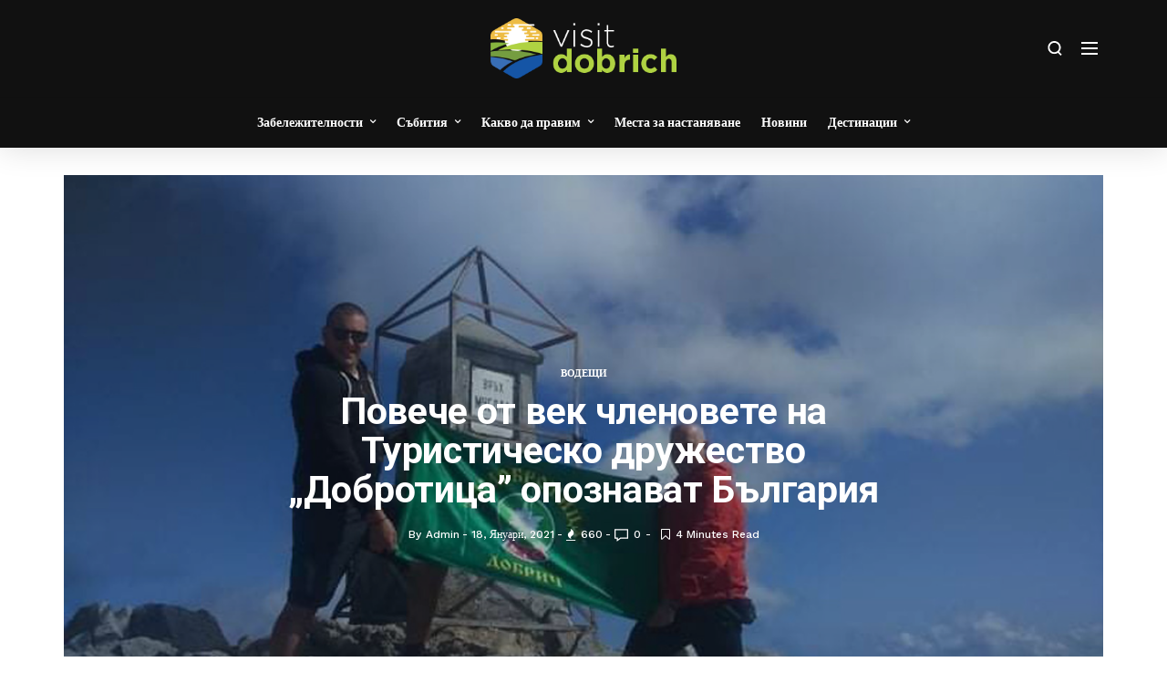

--- FILE ---
content_type: text/html; charset=UTF-8
request_url: http://visitdobrich.bg/2021/01/18/poveche-ot-vek-chlenovete-na-turistichesko-druzhestvo-dobrotitsa-opoznavat-bulgaria/
body_size: 109591
content:
<!doctype html>
<html lang="bg-BG">
<head>
	<meta charset="UTF-8">
	<meta name="viewport" content="width=device-width, initial-scale=1, maximum-scale=1">
	<link rel="profile" href="http://gmpg.org/xfn/11">
	<link rel="pingback" href="http://visitdobrich.bg/xmlrpc.php">
	<title>Повече от век членовете на Туристическо дружество „Добротица” опознават България &#8211; VISIT DOBRICH</title>
<link href='http://fonts.googleapis.com/css?family=Roboto:200,300,400,500,600,700,800,900&subset=cyrillic,cyrillic-ext,greek,greek-ext,latin-ext' rel='stylesheet' type='text/css'>
<link href='http://fonts.googleapis.com/css?family=Work+Sans:200,300,400,500,600,700,800,900&subset=cyrillic,cyrillic-ext,greek,greek-ext,latin-ext' rel='stylesheet' type='text/css'>
<link href='http://fonts.googleapis.com/css?family=Abel:200,300,400,500,600,700,800,900&subset=cyrillic,cyrillic-ext,greek,greek-ext,latin-ext' rel='stylesheet' type='text/css'>
<link href='http://fonts.googleapis.com/css?family=Poppins:200,300,400,500,600,700,800,900&subset=cyrillic,cyrillic-ext,greek,greek-ext,latin-ext' rel='stylesheet' type='text/css'>
<meta name='robots' content='max-image-preview:large' />
<link rel="alternate" type="application/rss+xml" title="VISIT DOBRICH &raquo; Поток" href="http://visitdobrich.bg/feed/" />
<link rel="alternate" type="application/rss+xml" title="VISIT DOBRICH &raquo; поток за коментари" href="http://visitdobrich.bg/comments/feed/" />
<link rel="alternate" type="application/rss+xml" title="VISIT DOBRICH &raquo; поток за коментари на Повече от век членовете на Туристическо дружество „Добротица” опознават България" href="http://visitdobrich.bg/2021/01/18/poveche-ot-vek-chlenovete-na-turistichesko-druzhestvo-dobrotitsa-opoznavat-bulgaria/feed/" />
<script type="text/javascript">
window._wpemojiSettings = {"baseUrl":"https:\/\/s.w.org\/images\/core\/emoji\/14.0.0\/72x72\/","ext":".png","svgUrl":"https:\/\/s.w.org\/images\/core\/emoji\/14.0.0\/svg\/","svgExt":".svg","source":{"concatemoji":"http:\/\/visitdobrich.bg\/wp-includes\/js\/wp-emoji-release.min.js?ver=6.1.1"}};
/*! This file is auto-generated */
!function(e,a,t){var n,r,o,i=a.createElement("canvas"),p=i.getContext&&i.getContext("2d");function s(e,t){var a=String.fromCharCode,e=(p.clearRect(0,0,i.width,i.height),p.fillText(a.apply(this,e),0,0),i.toDataURL());return p.clearRect(0,0,i.width,i.height),p.fillText(a.apply(this,t),0,0),e===i.toDataURL()}function c(e){var t=a.createElement("script");t.src=e,t.defer=t.type="text/javascript",a.getElementsByTagName("head")[0].appendChild(t)}for(o=Array("flag","emoji"),t.supports={everything:!0,everythingExceptFlag:!0},r=0;r<o.length;r++)t.supports[o[r]]=function(e){if(p&&p.fillText)switch(p.textBaseline="top",p.font="600 32px Arial",e){case"flag":return s([127987,65039,8205,9895,65039],[127987,65039,8203,9895,65039])?!1:!s([55356,56826,55356,56819],[55356,56826,8203,55356,56819])&&!s([55356,57332,56128,56423,56128,56418,56128,56421,56128,56430,56128,56423,56128,56447],[55356,57332,8203,56128,56423,8203,56128,56418,8203,56128,56421,8203,56128,56430,8203,56128,56423,8203,56128,56447]);case"emoji":return!s([129777,127995,8205,129778,127999],[129777,127995,8203,129778,127999])}return!1}(o[r]),t.supports.everything=t.supports.everything&&t.supports[o[r]],"flag"!==o[r]&&(t.supports.everythingExceptFlag=t.supports.everythingExceptFlag&&t.supports[o[r]]);t.supports.everythingExceptFlag=t.supports.everythingExceptFlag&&!t.supports.flag,t.DOMReady=!1,t.readyCallback=function(){t.DOMReady=!0},t.supports.everything||(n=function(){t.readyCallback()},a.addEventListener?(a.addEventListener("DOMContentLoaded",n,!1),e.addEventListener("load",n,!1)):(e.attachEvent("onload",n),a.attachEvent("onreadystatechange",function(){"complete"===a.readyState&&t.readyCallback()})),(e=t.source||{}).concatemoji?c(e.concatemoji):e.wpemoji&&e.twemoji&&(c(e.twemoji),c(e.wpemoji)))}(window,document,window._wpemojiSettings);
</script>
<style type="text/css">
img.wp-smiley,
img.emoji {
	display: inline !important;
	border: none !important;
	box-shadow: none !important;
	height: 1em !important;
	width: 1em !important;
	margin: 0 0.07em !important;
	vertical-align: -0.1em !important;
	background: none !important;
	padding: 0 !important;
}
</style>
	<link rel='stylesheet' id='wp-block-library-css' href='http://visitdobrich.bg/wp-includes/css/dist/block-library/style.min.css?ver=6.1.1' type='text/css' media='all' />
<link rel='stylesheet' id='classic-theme-styles-css' href='http://visitdobrich.bg/wp-includes/css/classic-themes.min.css?ver=1' type='text/css' media='all' />
<style id='global-styles-inline-css' type='text/css'>
body{--wp--preset--color--black: #000000;--wp--preset--color--cyan-bluish-gray: #abb8c3;--wp--preset--color--white: #ffffff;--wp--preset--color--pale-pink: #f78da7;--wp--preset--color--vivid-red: #cf2e2e;--wp--preset--color--luminous-vivid-orange: #ff6900;--wp--preset--color--luminous-vivid-amber: #fcb900;--wp--preset--color--light-green-cyan: #7bdcb5;--wp--preset--color--vivid-green-cyan: #00d084;--wp--preset--color--pale-cyan-blue: #8ed1fc;--wp--preset--color--vivid-cyan-blue: #0693e3;--wp--preset--color--vivid-purple: #9b51e0;--wp--preset--gradient--vivid-cyan-blue-to-vivid-purple: linear-gradient(135deg,rgba(6,147,227,1) 0%,rgb(155,81,224) 100%);--wp--preset--gradient--light-green-cyan-to-vivid-green-cyan: linear-gradient(135deg,rgb(122,220,180) 0%,rgb(0,208,130) 100%);--wp--preset--gradient--luminous-vivid-amber-to-luminous-vivid-orange: linear-gradient(135deg,rgba(252,185,0,1) 0%,rgba(255,105,0,1) 100%);--wp--preset--gradient--luminous-vivid-orange-to-vivid-red: linear-gradient(135deg,rgba(255,105,0,1) 0%,rgb(207,46,46) 100%);--wp--preset--gradient--very-light-gray-to-cyan-bluish-gray: linear-gradient(135deg,rgb(238,238,238) 0%,rgb(169,184,195) 100%);--wp--preset--gradient--cool-to-warm-spectrum: linear-gradient(135deg,rgb(74,234,220) 0%,rgb(151,120,209) 20%,rgb(207,42,186) 40%,rgb(238,44,130) 60%,rgb(251,105,98) 80%,rgb(254,248,76) 100%);--wp--preset--gradient--blush-light-purple: linear-gradient(135deg,rgb(255,206,236) 0%,rgb(152,150,240) 100%);--wp--preset--gradient--blush-bordeaux: linear-gradient(135deg,rgb(254,205,165) 0%,rgb(254,45,45) 50%,rgb(107,0,62) 100%);--wp--preset--gradient--luminous-dusk: linear-gradient(135deg,rgb(255,203,112) 0%,rgb(199,81,192) 50%,rgb(65,88,208) 100%);--wp--preset--gradient--pale-ocean: linear-gradient(135deg,rgb(255,245,203) 0%,rgb(182,227,212) 50%,rgb(51,167,181) 100%);--wp--preset--gradient--electric-grass: linear-gradient(135deg,rgb(202,248,128) 0%,rgb(113,206,126) 100%);--wp--preset--gradient--midnight: linear-gradient(135deg,rgb(2,3,129) 0%,rgb(40,116,252) 100%);--wp--preset--duotone--dark-grayscale: url('#wp-duotone-dark-grayscale');--wp--preset--duotone--grayscale: url('#wp-duotone-grayscale');--wp--preset--duotone--purple-yellow: url('#wp-duotone-purple-yellow');--wp--preset--duotone--blue-red: url('#wp-duotone-blue-red');--wp--preset--duotone--midnight: url('#wp-duotone-midnight');--wp--preset--duotone--magenta-yellow: url('#wp-duotone-magenta-yellow');--wp--preset--duotone--purple-green: url('#wp-duotone-purple-green');--wp--preset--duotone--blue-orange: url('#wp-duotone-blue-orange');--wp--preset--font-size--small: 13px;--wp--preset--font-size--medium: 20px;--wp--preset--font-size--large: 36px;--wp--preset--font-size--x-large: 42px;--wp--preset--spacing--20: 0.44rem;--wp--preset--spacing--30: 0.67rem;--wp--preset--spacing--40: 1rem;--wp--preset--spacing--50: 1.5rem;--wp--preset--spacing--60: 2.25rem;--wp--preset--spacing--70: 3.38rem;--wp--preset--spacing--80: 5.06rem;}:where(.is-layout-flex){gap: 0.5em;}body .is-layout-flow > .alignleft{float: left;margin-inline-start: 0;margin-inline-end: 2em;}body .is-layout-flow > .alignright{float: right;margin-inline-start: 2em;margin-inline-end: 0;}body .is-layout-flow > .aligncenter{margin-left: auto !important;margin-right: auto !important;}body .is-layout-constrained > .alignleft{float: left;margin-inline-start: 0;margin-inline-end: 2em;}body .is-layout-constrained > .alignright{float: right;margin-inline-start: 2em;margin-inline-end: 0;}body .is-layout-constrained > .aligncenter{margin-left: auto !important;margin-right: auto !important;}body .is-layout-constrained > :where(:not(.alignleft):not(.alignright):not(.alignfull)){max-width: var(--wp--style--global--content-size);margin-left: auto !important;margin-right: auto !important;}body .is-layout-constrained > .alignwide{max-width: var(--wp--style--global--wide-size);}body .is-layout-flex{display: flex;}body .is-layout-flex{flex-wrap: wrap;align-items: center;}body .is-layout-flex > *{margin: 0;}:where(.wp-block-columns.is-layout-flex){gap: 2em;}.has-black-color{color: var(--wp--preset--color--black) !important;}.has-cyan-bluish-gray-color{color: var(--wp--preset--color--cyan-bluish-gray) !important;}.has-white-color{color: var(--wp--preset--color--white) !important;}.has-pale-pink-color{color: var(--wp--preset--color--pale-pink) !important;}.has-vivid-red-color{color: var(--wp--preset--color--vivid-red) !important;}.has-luminous-vivid-orange-color{color: var(--wp--preset--color--luminous-vivid-orange) !important;}.has-luminous-vivid-amber-color{color: var(--wp--preset--color--luminous-vivid-amber) !important;}.has-light-green-cyan-color{color: var(--wp--preset--color--light-green-cyan) !important;}.has-vivid-green-cyan-color{color: var(--wp--preset--color--vivid-green-cyan) !important;}.has-pale-cyan-blue-color{color: var(--wp--preset--color--pale-cyan-blue) !important;}.has-vivid-cyan-blue-color{color: var(--wp--preset--color--vivid-cyan-blue) !important;}.has-vivid-purple-color{color: var(--wp--preset--color--vivid-purple) !important;}.has-black-background-color{background-color: var(--wp--preset--color--black) !important;}.has-cyan-bluish-gray-background-color{background-color: var(--wp--preset--color--cyan-bluish-gray) !important;}.has-white-background-color{background-color: var(--wp--preset--color--white) !important;}.has-pale-pink-background-color{background-color: var(--wp--preset--color--pale-pink) !important;}.has-vivid-red-background-color{background-color: var(--wp--preset--color--vivid-red) !important;}.has-luminous-vivid-orange-background-color{background-color: var(--wp--preset--color--luminous-vivid-orange) !important;}.has-luminous-vivid-amber-background-color{background-color: var(--wp--preset--color--luminous-vivid-amber) !important;}.has-light-green-cyan-background-color{background-color: var(--wp--preset--color--light-green-cyan) !important;}.has-vivid-green-cyan-background-color{background-color: var(--wp--preset--color--vivid-green-cyan) !important;}.has-pale-cyan-blue-background-color{background-color: var(--wp--preset--color--pale-cyan-blue) !important;}.has-vivid-cyan-blue-background-color{background-color: var(--wp--preset--color--vivid-cyan-blue) !important;}.has-vivid-purple-background-color{background-color: var(--wp--preset--color--vivid-purple) !important;}.has-black-border-color{border-color: var(--wp--preset--color--black) !important;}.has-cyan-bluish-gray-border-color{border-color: var(--wp--preset--color--cyan-bluish-gray) !important;}.has-white-border-color{border-color: var(--wp--preset--color--white) !important;}.has-pale-pink-border-color{border-color: var(--wp--preset--color--pale-pink) !important;}.has-vivid-red-border-color{border-color: var(--wp--preset--color--vivid-red) !important;}.has-luminous-vivid-orange-border-color{border-color: var(--wp--preset--color--luminous-vivid-orange) !important;}.has-luminous-vivid-amber-border-color{border-color: var(--wp--preset--color--luminous-vivid-amber) !important;}.has-light-green-cyan-border-color{border-color: var(--wp--preset--color--light-green-cyan) !important;}.has-vivid-green-cyan-border-color{border-color: var(--wp--preset--color--vivid-green-cyan) !important;}.has-pale-cyan-blue-border-color{border-color: var(--wp--preset--color--pale-cyan-blue) !important;}.has-vivid-cyan-blue-border-color{border-color: var(--wp--preset--color--vivid-cyan-blue) !important;}.has-vivid-purple-border-color{border-color: var(--wp--preset--color--vivid-purple) !important;}.has-vivid-cyan-blue-to-vivid-purple-gradient-background{background: var(--wp--preset--gradient--vivid-cyan-blue-to-vivid-purple) !important;}.has-light-green-cyan-to-vivid-green-cyan-gradient-background{background: var(--wp--preset--gradient--light-green-cyan-to-vivid-green-cyan) !important;}.has-luminous-vivid-amber-to-luminous-vivid-orange-gradient-background{background: var(--wp--preset--gradient--luminous-vivid-amber-to-luminous-vivid-orange) !important;}.has-luminous-vivid-orange-to-vivid-red-gradient-background{background: var(--wp--preset--gradient--luminous-vivid-orange-to-vivid-red) !important;}.has-very-light-gray-to-cyan-bluish-gray-gradient-background{background: var(--wp--preset--gradient--very-light-gray-to-cyan-bluish-gray) !important;}.has-cool-to-warm-spectrum-gradient-background{background: var(--wp--preset--gradient--cool-to-warm-spectrum) !important;}.has-blush-light-purple-gradient-background{background: var(--wp--preset--gradient--blush-light-purple) !important;}.has-blush-bordeaux-gradient-background{background: var(--wp--preset--gradient--blush-bordeaux) !important;}.has-luminous-dusk-gradient-background{background: var(--wp--preset--gradient--luminous-dusk) !important;}.has-pale-ocean-gradient-background{background: var(--wp--preset--gradient--pale-ocean) !important;}.has-electric-grass-gradient-background{background: var(--wp--preset--gradient--electric-grass) !important;}.has-midnight-gradient-background{background: var(--wp--preset--gradient--midnight) !important;}.has-small-font-size{font-size: var(--wp--preset--font-size--small) !important;}.has-medium-font-size{font-size: var(--wp--preset--font-size--medium) !important;}.has-large-font-size{font-size: var(--wp--preset--font-size--large) !important;}.has-x-large-font-size{font-size: var(--wp--preset--font-size--x-large) !important;}
.wp-block-navigation a:where(:not(.wp-element-button)){color: inherit;}
:where(.wp-block-columns.is-layout-flex){gap: 2em;}
.wp-block-pullquote{font-size: 1.5em;line-height: 1.6;}
</style>
<link rel='stylesheet' id='contact-form-7-css' href='http://visitdobrich.bg/wp-content/plugins/contact-form-7/includes/css/styles.css?ver=5.6.4' type='text/css' media='all' />
<link rel='stylesheet' id='evo-core-style-css' href='http://visitdobrich.bg/wp-content/themes/evonews/includes/assets/css/evo-core.css?ver=6.1.1' type='text/css' media='all' />
<link rel='stylesheet' id='vo-style-css' href='http://visitdobrich.bg/wp-content/themes/evonews/style.css?ver=6.1.1' type='text/css' media='all' />
<link rel='stylesheet' id='evo-custom-style-css' href='http://visitdobrich.bg/wp-content/themes/evonews/includes/assets/css/css-settings.css?ver=6.1.1' type='text/css' media='all' />
<style id='evo-custom-style-inline-css' type='text/css'>
body{font-family:Roboto!important;}
.evo-logo-text{font-family:Work Sans;}
.evo-main-menu ul li > a{font-family:Abel!important;font-size:14px!important;font-variant:normal!important;}
.evo-mobile-nav ul li a{font-family:Poppins!important;}
.evo-entry-title{font-family:Roboto!important;}
.woocommerce div.product .product_title, .woocommerce ul.products li.product .woocommerce-loop-product__title, .woocommerce ul.products li.product h3, .woocommerce .evo-cart-page table.shop_table tbody td.product-name{font-family:Poppins!important;}
.evo-title{font-family:Roboto!important;}
.evo-post-meta > *{font-family:Work Sans;}
.evo-entry-content p{font-family:Roboto!important;}
.evo-post-category a{font-family:Work Sans;}
::selection{background-color:#efa10c;}.evo-default-color, .evo-remember-form input[type="checkbox"]:checked + label:after, .evo-mobile-subscribe i, .evo-brnews-a.evo-light-brnews .evo-br-news-title, .plyr__progress--played, .plyr__volume--display, .evo-module-video.evo-module-light .evo-video-item:hover .evo-video-icon, .evo-module-video.evo-module-light .active-video .evo-video-icon, .evo-module-video.evo-module-light .active-video .evo-entry-title a, .evo-video-module-b .active-video .evo-entry-title a, .evo-module-author .evo-author-name > a:hover, .evo-tab-list a.selected, .entry-content a, .evo-post-tags ul li a:hover, .evo-post-source a:hover, .evo-post-via a:hover, .comment-list li .comment-author a:hover, .evo-single-newsletter form input[type="submit"]:hover, .comment-text a, .evo-author-bio .evo-author-name > a:hover, .widget_archive ul li a:hover, .widget_categories ul li a:hover, .widget_pages ul li a:hover, .widget_meta ul li a:hover, .widget_recent_entries ul li a:hover, .widget_nav_menu ul li a:hover{color:#efa10c;}.mega-menu .evo-mega-menu-content:before, .evo-login-register-form .evo-form-group button, .evo-mobile-subscribe form input[type="submit"], .slick-dots li.slick-active button, .evo-button-c .evo-button-style a:hover, .evo-button-b .evo-button-style a:hover, .evo-post-format-c .evo-post-format, .evo-post-meta.center .evo-post-share-buttons.evo-anime-top, .evo-pagination-b .evo-pagination .nav-links a:hover, .evo-pagination-b .evo-ajax-more a:hover, .evo-pagination-b .evo-pagination > * > a:hover, .evo-pagination-b .page-numbers.current, .evo-brnews-a .slick-arrow:hover:before, .evo-brnews-a.evo-colored-brnews .evo-module-inner, .evo-carousel-a .slick-arrow:hover:before, .plyr--video .plyr__controls button.tab-focus:focus, .plyr--video .plyr__controls button:hover, .evo-video-module-b .active-video .evo-video-image:before, .evo-video-module-c.evo-module-light .evo-video-image i, .evo-not-found-form .search_input:focus + button, .evo-recent-style-b .evo-post-number, .evo-tab-widget .evo-post-number, .evo-review-widget ul li .evo-review-bar-item span, .evo-review-widget ul li a .evo-review-score, .comment-respond input[type="submit"]:hover, .evo-post-directions-inner > * a:hover, .evo-single-progress > *, .evo-back-top a:hover, .evo-error-first, .evo-error-button a:hover{background-color:#efa10c;}.evo-login-register-form .evo-form-group input[type="text"]:focus, .evo-login-register-form .evo-form-group input[type="password"]:focus, .evo-login-register-form .evo-form-group input[type="email"]:focus, .evo-mobile-subscribe form input[type="email"]:focus, .evo-button-b .evo-button-style a:hover, .evo-not-found-form .search_input:focus{border-color:#efa10c;}.evo-spinner{border-top-color:#efa10c;}.evo-button-e .evo-button-style a:before{background-color:#d7d4ff;}.evo-button-e .evo-button-style a{color:#1100f7;}.evo-button-e .evo-button-style a{border-color:#1100f7;}.evo-reviw-point{background-color:#ffd700;}.evo-review-rating-stars{color:#ffd700;}.evo-entry-title a{color:#111;}.evo-post .evo-entry-title a:hover, .woocommerce ul.products li.product .woocommerce-loop-product__title:hover{color:#efa10c;}.evo-post-meta > *, .evo-post-meta > * > a, .evo-post-meta > *~*:before, .evo-featured-d.evo-module-dark .evo-post-meta > *, .evo-featured-d.evo-module-dark .evo-post-meta > * > a, .evo-featured-d.evo-module-dark .evo-post-meta > *~*:before{color:#bbb;}.evo-post-author a{color:#bbbbbb;}.evo-entry-content p{color:#565656;}.evo-entry-content p{color:#565656;}.evo-single-post .evo-entry-content p{padding-left:0px;}.evo-single-post .evo-entry-content p{padding-right:0px;}.evo-gradient-a{background: rgb(2,101,254);
    background: -moz-linear-gradient(left,  rgba(2,101,254,1) 0%, rgba(109,2,201,1) 100%);
    background: -webkit-linear-gradient(left,  rgba(2,101,254,1) 0%,rgba(109,2,201,1) 100%);
    background: linear-gradient(to right,  rgba(2,101,254,1) 0%,rgba(109,2,201,1) 100%);
    filter: progid:DXImageTransform.Microsoft.gradient( startColorstr='#0265fe', endColorstr='#6d02c9',GradientType=1 );}.evo-gradient-b{background: rgb(68,202,231);
    background: -moz-linear-gradient(left,  rgba(68,202,231,1) 0%, rgba(1,244,200,1) 100%);
    background: -webkit-linear-gradient(left,  rgba(68,202,231,1) 0%,rgba(1,244,200,1) 100%);
    background: linear-gradient(to right,  rgba(68,202,231,1) 0%,rgba(1,244,200,1) 100%);
    filter: progid:DXImageTransform.Microsoft.gradient( startColorstr='#44cae7', endColorstr='#01f4c8',GradientType=1 );}.evo-gradient-c{background: rgb(253,18,18);
	background: -moz-linear-gradient(left,  rgba(253,18,18,1) 0%, rgba(251,162,7,1) 100%);
	background: -webkit-linear-gradient(left,  rgba(253,18,18,1) 0%,rgba(251,162,7,1) 100%);
	background: linear-gradient(to right,  rgba(253,18,18,1) 0%,rgba(251,162,7,1) 100%);
	filter: progid:DXImageTransform.Microsoft.gradient( startColorstr='#fd1212', endColorstr='#fba207',GradientType=1 );}.evo-button-f .evo-button-style a{background: rgb(2,101,254);
    background: -moz-linear-gradient(left,  rgba(2,101,254,1) 0%, rgba(109,2,201,1) 100%);
    background: -webkit-linear-gradient(left,  rgba(2,101,254,1) 0%,rgba(109,2,201,1) 100%);
    background: linear-gradient(to right,  rgba(2,101,254,1) 0%,rgba(109,2,201,1) 100%);
    filter: progid:DXImageTransform.Microsoft.gradient( startColorstr='#0265fe', endColorstr='#6d02c9',GradientType=1 );}.evo-post-format-b .evo-post-format{background: rgb(2,101,254);
    background: -moz-linear-gradient(left,  rgba(2,101,254,1) 0%, rgba(109,2,201,1) 100%);
    background: -webkit-linear-gradient(left,  rgba(2,101,254,1) 0%,rgba(109,2,201,1) 100%);
    background: linear-gradient(to right,  rgba(2,101,254,1) 0%,rgba(109,2,201,1) 100%);
    filter: progid:DXImageTransform.Microsoft.gradient( startColorstr='#0265fe', endColorstr='#6d02c9',GradientType=1 );}.evo-footer-widgets, .evo-footer-widgets p, .evo-footer-widgets p, .evo-footer-copyright p, .evo-footer-widgets .widget_rss ul li .rssSummary, .evo-footer-widgets #wp-calendar > caption, .evo-footer-widgets .evo-post-meta > *, .evo-footer-widgets .evo-post-meta > *~*:before{color:#999999;}.evo-footer, .evo-footer-widgets .slick-arrow:before, .evo-footer-widgets .evo-recent-style-c .evo-post-number{background-color:#111111;}.evo-footer-widgets a, .evo-footer-menu ul li a, .widget_search button, .evo-footer-widgets .evo-recent-style-c .evo-post-number{color:#ffffff;}.evo-footer-widgets .widget_recent_comments ul li .comment-author-link{border-color:#ffffff;}.evo-color-header .evo-header-topbar{background-color:#111;}.evo-color-header .evo-header-topbar .evo-topbar-quick, .evo-color-header .evo-header-topbar .evo-topbar-quick a{color:#fff;}.evo-close-browse .evo-close:before, .evo-close-browse .evo-close:after{background-color:#fff;}.evo-color-header .evo-header-topbar .evo-topbar-quick a:hover{color:#fff;}.evo-close-browse .evo-close:hover:before, .evo-close-browse .evo-close:hover:after{background-color:#fff;}.evo-color-header .evo-topbar-menu > ul > li a{color:#fff;}.evo-color-header .evo-topbar-menu > ul > li > a:hover, .evo-color-header .evo-topbar-menu > ul > li:hover > a{color:#fff;}.evo-color-header .evo-topbar-menu ul li ul{background-color:#111;}.evo-color-header .evo-topbar-menu ul li ul li a{color:#fff;}.evo-color-header .evo-topbar-menu ul li ul li a:hover, .evo-color-header .evo-topbar-menu ul li ul li:hover > a{color:#fff;}.evo-color-header .evo-header-a, .evo-color-header .evo-header-a .evo-hamburger span:before {background-color:#111111;}.evo-color-header .evo-header-a a{color:#ffffff;}.evo-color-header .evo-header-a .evo-hamburger span{background-color:#ffffff;}.evo-color-header .evo-header-a a:hover{color:#efa10c;}.evo-color-header .evo-header-a .evo-hamburger:hover span{background-color:#efa10c;}.evo-color-header .evo-header-b, .evo-color-header .evo-header-b .evo-hamburger span:before{background-color:#111111;}.evo-color-header .evo-header-b .evo-quick-button a{color:#ffffff;}.evo-color-header .evo-header-b .evo-hamburger span{background-color:#ffffff;}.evo-color-header .evo-header-b .evo-quick-button a:hover{color:#efa10c;}.evo-color-header .evo-header-b .evo-hamburger:hover span{background-color:#efa10c;}.evo-color-header .evo-header-b .evo-main-menu > ul > li > a{color:#ffffff;}.evo-color-header .evo-header-b .evo-main-menu > ul > li > a:hover, .evo-color-header .evo-header-b .evo-main-menu > ul > li:hover > a, .evo-main-menu.active-menu-color > ul > li.current-menu-item > a{color:#efa10c;}.evo-color-header .evo-child-menu, .evo-color-header .evo-mega-menu-content, .evo-color-header .evo-mega-category.three-menu{background-color:#fff;}.evo-color-header .evo-main-menu .evo-child-menu ul li a:hover, .evo-color-header .evo-main-menu .evo-child-menu ul li:hover > a, .evo-color-header .evo-mega-menu-content > .sub-menu > li > a:hover, .evo-color-header .evo-mega-menu-content > .sub-menu > li:hover > a, .mega-menu .evo-mega-menu-content .sub-menu > li > a:hover, .mega-menu .evo-mega-menu-content .sub-menu > li:hover > a, .mega-menu .evo-entry-title a:hover {color:#efa10c;}.mega-menu .evo-post-meta > *, .mega-menu .evo-post-meta > * > a{color:#bbb;}.evo-header-sticky, .evo-header-sticky .evo-hamburger span:before, .evo-single-sticky{background-color:#111111;}.evo-header-sticky .evo-quick-button a, .evo-single-sticky > *, .evo-sticky-meta .evo-post-comment a, .evo-social li a{color:#ffffff;}.evo-single-sticky .evo-post-sticky:before{background-color:#ffffff;}.evo-header-sticky .evo-hamburger span, .evo-single-sticky .evo-post-detail .evo-post-author:before, .evo-sticky-meta .evo-share-buttons:before{background-color:#ffffff;}.evo-header-sticky .evo-quick-button a:hover{color:#efa10c;}.evo-header-sticky .evo-hamburger:hover span{background-color:#efa10c;}.evo-header-sticky .evo-main-menu > ul > li > a{color:#ffffff;}.evo-header-sticky .evo-main-menu > ul > li > a:hover, .evo-header-sticky .evo-main-menu > ul > li:hover > a{color:#efa10c;}.evo-header-mobile, .evo-header-mobile .evo-hamburger span:before{background-color:#111111;}.evo-header-mobile .evo-quick-button a{color:#ffffff;}.evo-header-mobile .evo-hamburger span{background-color:#ffffff;}.evo-header-desktop .evo-logo-text{color:#1100f7;}.evo-header-mobile .evo-logo-text{color:#1100f7;}.evo-mobile-top .evo-logo-text{color:#1100f7;}.evo-header-sticky .evo-logo-text, .evo-single-sticky .evo-logo-text{color:#1100f7;}.evo-header-a{padding:20px 0px;}.evo-header-desktop .evo-brand-logo img{max-height:66px;}.evo-header-mobile .evo-brand-logo img{max-height:48px;}.evo-mobile-top .evo-brand-logo img{max-height:46px;}.evo-header-sticky .evo-brand-logo img{max-height:38px;}.evo-transparent-header .evo-header-desktop .evo-brand-logo img{max-height:48px;}.woocommerce .widget_price_filter .ui-slider .ui-slider-handle, .woocommerce .widget_price_filter .ui-slider .ui-slider-range, .woocommerce .widget_price_filter .price_slider_wrapper .ui-widget-content, .woocommerce .woocommerce-form-login .woocommerce-Button, .woocommerce .woocommerce-form-login .woocommerce-Button:hover, .woocommerce .woocommerce-mini-cart__buttons.buttons .button.checkout, .woocommerce #respond input#submit.alt, .woocommerce a.button.alt, .woocommerce button.button.alt, .woocommerce input.button.alt, .woocommerce #respond input#submit.alt:hover, .woocommerce a.button.alt:hover, .woocommerce button.button.alt:hover, .woocommerce input.button.alt:hover, .woocommerce .evo-cart-page .cart-collaterals .woocommerce-shipping-calculator .shipping-calculator-form .button, .woocommerce .evo-cart-page table.shop_table tbody td.actions .coupon .button, .woocommerce-checkout .checkout_coupon .button, .woocommerce-checkout .checkout_coupon .button:hover, .evo-shopping-bag .evo-total-product, .woocommerce .return-to-shop a, .woocommerce .return-to-shop a:hover, .woocommerce #review_form #respond .form-submit input{background-color:#ec5c5c;}.woocommerce .evo-cart-page .cart-collaterals .woocommerce-shipping-calculator a, .woocommerce-error a, .woocommerce-info a, .woocommerce-message a, .single-product .product_meta a{color:#ec5c5c;}.woocommerce span.onsale{background-color:#62b545;}.woocommerce div.product p.price, .woocommerce div.product span.price{color:#62b545;}
</style>
<script type='text/javascript' src='http://visitdobrich.bg/wp-includes/js/jquery/jquery.min.js?ver=3.6.1' id='jquery-core-js'></script>
<script type='text/javascript' src='http://visitdobrich.bg/wp-includes/js/jquery/jquery-migrate.min.js?ver=3.3.2' id='jquery-migrate-js'></script>
<link rel="https://api.w.org/" href="http://visitdobrich.bg/wp-json/" /><link rel="alternate" type="application/json" href="http://visitdobrich.bg/wp-json/wp/v2/posts/1773" /><link rel="EditURI" type="application/rsd+xml" title="RSD" href="http://visitdobrich.bg/xmlrpc.php?rsd" />
<link rel="wlwmanifest" type="application/wlwmanifest+xml" href="http://visitdobrich.bg/wp-includes/wlwmanifest.xml" />
<meta name="generator" content="WordPress 6.1.1" />
<link rel="canonical" href="http://visitdobrich.bg/2021/01/18/poveche-ot-vek-chlenovete-na-turistichesko-druzhestvo-dobrotitsa-opoznavat-bulgaria/" />
<link rel='shortlink' href='http://visitdobrich.bg/?p=1773' />
<link rel="alternate" type="application/json+oembed" href="http://visitdobrich.bg/wp-json/oembed/1.0/embed?url=http%3A%2F%2Fvisitdobrich.bg%2F2021%2F01%2F18%2Fpoveche-ot-vek-chlenovete-na-turistichesko-druzhestvo-dobrotitsa-opoznavat-bulgaria%2F" />
<link rel="alternate" type="text/xml+oembed" href="http://visitdobrich.bg/wp-json/oembed/1.0/embed?url=http%3A%2F%2Fvisitdobrich.bg%2F2021%2F01%2F18%2Fpoveche-ot-vek-chlenovete-na-turistichesko-druzhestvo-dobrotitsa-opoznavat-bulgaria%2F&#038;format=xml" />
<meta name="generator" content="Powered by WPBakery Page Builder - drag and drop page builder for WordPress."/>
<!--[if lte IE 9]><link rel="stylesheet" type="text/css" href="http://visitdobrich.bg/wp-content/plugins/js_composer/assets/css/vc_lte_ie9.min.css" media="screen"><![endif]--><link rel="icon" href="http://visitdobrich.bg/wp-content/uploads/2020/02/favico.png" sizes="32x32" />
<link rel="icon" href="http://visitdobrich.bg/wp-content/uploads/2020/02/favico.png" sizes="192x192" />
<link rel="apple-touch-icon" href="http://visitdobrich.bg/wp-content/uploads/2020/02/favico.png" />
<meta name="msapplication-TileImage" content="http://visitdobrich.bg/wp-content/uploads/2020/02/favico.png" />
<noscript><style type="text/css"> .wpb_animate_when_almost_visible { opacity: 1; }</style></noscript></head>
<body class="post-template-default single single-post postid-1773 single-format-standard wpb-js-composer js-comp-ver-5.6 vc_responsive">
<div class="evo-theme-wrapper evo-related-post-4 evo-search-dark evo-browse-light evo-sidebar-c evo-mobile-light evo-post-format-a evo-pagination-b evo-button-a evo-login-light">
						<header class="evo-header evo-header-style-1 evo-color-header ">
				<div class="evo-header-desktop evo-box-shadow">
					<div class="evo-header-a  evo-light-schema">
						<div class="container">
							<div class="evo-header-inner">
								<div class="row evo-header-flex">

									<div class="col-md-3 col-sm-12 col-xs-12 evo-quick-button left">
																			</div><!-- evo-quick-button -->

									<div class="col-md-6 col-sm-12 col-xs-12 evo-logo-area">
														<div class="evo-brand-logo">
					<a href="http://visitdobrich.bg/">
						<img src="http://visitdobrich.bg/wp-content/uploads/2019/03/logopng.png" alt="VISIT DOBRICH"/>
					</a>
				</div>
													</div><!-- evo-quick-button -->

									<div class="col-md-3 col-sm-12 col-xs-12 evo-quick-button right">
												<div class="evo-mobile-button">
			<div class="evo-hamburger">
				<span></span>
				<span></span>
				<span></span>
			</div><!-- evo-hamburger -->
		</div><!-- evo-mobile-button -->
				<div class="evo-search">
			<a>
				<svg xmlns="http://www.w3.org/2000/svg" viewBox="0 0 50 50" enable-background="new 0 0 50 50">
					<path fill="currentColor" d="M48.8 46.2l-9.2-9.4c3.5-3.9 5.7-9.1 5.7-14.7C45.3 9.9 35.4 0 23.2 0s-22 9.9-22 22.1 9.9 22.1 22 22.1c4.4 0 8.5-1.3 12-3.6l9.5 9.5 4.1-3.9zM7.1 22.1c0-8.9 7.2-16.2 16.2-16.2 8.9 0 16.2 7.3 16.2 16.2s-7.3 16.2-16.2 16.2c-9-.1-16.2-7.3-16.2-16.2z"></path>
				</svg>
			</a>
		</div><!-- evo-search -->
											</div><!-- evo-quick-button -->

								</div><!-- evo-header-flex -->
							</div><!-- evo-header-inner -->
						</div><!-- container -->
					</div><!-- evo-header-a -->
					<div class="evo-header-b  evo-light-schema">
						<div class="container">
							<div class="evo-header-inner">
								<div class="row evo-header-flex">
									<div class="col-md-12 col-sm-12 col-xs-12 evo-menu-area">
												<nav class="evo-main-menu evo-menu ">
						<ul id="menu-%d0%be%d1%81%d0%bd%d0%be%d0%b2%d0%bd%d0%be-%d0%bc%d0%b5%d0%bd%d1%8e" class="evo-main-nav"><li id="menu-item-1654" class="menu-item menu-item-type-taxonomy menu-item-object-category menu-item-has-children menu-item-1654"><a href="http://visitdobrich.bg/category/%d0%b7%d0%b0%d0%b1%d0%b5%d0%bb%d0%b5%d0%b6%d0%b8%d1%82%d0%b5%d0%bb%d0%bd%d0%be%d1%81%d1%82%d0%b8/">Забележителности</a><div class="evo-child-menu">
<ul class="sub-menu">
	<li id="menu-item-1655" class="menu-item menu-item-type-taxonomy menu-item-object-category menu-item-1655"><a href="http://visitdobrich.bg/category/%d0%b7%d0%b0%d0%b1%d0%b5%d0%bb%d0%b5%d0%b6%d0%b8%d1%82%d0%b5%d0%bb%d0%bd%d0%be%d1%81%d1%82%d0%b8/%d0%b0%d1%82%d1%80%d0%b0%d0%ba%d1%86%d0%b8%d0%b8/">Атракции</a></li>
	<li id="menu-item-1656" class="menu-item menu-item-type-taxonomy menu-item-object-category menu-item-1656"><a href="http://visitdobrich.bg/category/%d0%b7%d0%b0%d0%b1%d0%b5%d0%bb%d0%b5%d0%b6%d0%b8%d1%82%d0%b5%d0%bb%d0%bd%d0%be%d1%81%d1%82%d0%b8/%d0%b3%d1%80%d0%b0%d0%b4%d1%81%d0%ba%d0%b8-%d0%b6%d0%b8%d0%b2%d0%be%d1%82/">Градски живот</a></li>
	<li id="menu-item-1657" class="menu-item menu-item-type-taxonomy menu-item-object-category menu-item-1657"><a href="http://visitdobrich.bg/category/%d0%b7%d0%b0%d0%b1%d0%b5%d0%bb%d0%b5%d0%b6%d0%b8%d1%82%d0%b5%d0%bb%d0%bd%d0%be%d1%81%d1%82%d0%b8/%d0%b8%d1%81%d1%82%d0%be%d1%80%d0%b8%d1%87%d0%b5%d1%81%d0%ba%d0%b8/">Исторически</a></li>
	<li id="menu-item-1658" class="menu-item menu-item-type-taxonomy menu-item-object-category menu-item-1658"><a href="http://visitdobrich.bg/category/%d0%b7%d0%b0%d0%b1%d0%b5%d0%bb%d0%b5%d0%b6%d0%b8%d1%82%d0%b5%d0%bb%d0%bd%d0%be%d1%81%d1%82%d0%b8/%d1%81%d0%b5%d0%bb%d1%81%d0%ba%d0%b8-%d0%b6%d0%b8%d0%b2%d0%be%d1%82/">Селски живот</a></li>
	<li id="menu-item-1659" class="menu-item menu-item-type-taxonomy menu-item-object-category menu-item-1659"><a href="http://visitdobrich.bg/category/%d0%b7%d0%b0%d0%b1%d0%b5%d0%bb%d0%b5%d0%b6%d0%b8%d1%82%d0%b5%d0%bb%d0%bd%d0%be%d1%81%d1%82%d0%b8/%d1%81%d1%80%d0%b5%d0%b4-%d0%bf%d1%80%d0%b8%d1%80%d0%be%d0%b4%d0%b0%d1%82%d0%b0/">Сред природата</a></li>
</ul>
</div></li>
<li id="menu-item-984" class="menu-item menu-item-type-taxonomy menu-item-object-category menu-item-has-children menu-item-984"><a href="http://visitdobrich.bg/category/%d1%81%d1%8a%d0%b1%d0%b8%d1%82%d0%b8%d1%8f/">Събития</a><div class="evo-child-menu">
<ul class="sub-menu">
	<li id="menu-item-985" class="menu-item menu-item-type-taxonomy menu-item-object-category menu-item-985"><a href="http://visitdobrich.bg/category/%d1%81%d1%8a%d0%b1%d0%b8%d1%82%d0%b8%d1%8f/%d0%b0%d1%82%d0%b5%d0%bb%d0%b8%d0%b5/">Ателие</a></li>
	<li id="menu-item-986" class="menu-item menu-item-type-taxonomy menu-item-object-category menu-item-986"><a href="http://visitdobrich.bg/category/%d1%81%d1%8a%d0%b1%d0%b8%d1%82%d0%b8%d1%8f/%d0%ba%d0%b8%d0%bd%d0%be/">Кино</a></li>
	<li id="menu-item-987" class="menu-item menu-item-type-taxonomy menu-item-object-category menu-item-987"><a href="http://visitdobrich.bg/category/%d1%81%d1%8a%d0%b1%d0%b8%d1%82%d0%b8%d1%8f/%d0%bd%d0%be%d1%82%d0%b8/">Ноти</a></li>
	<li id="menu-item-988" class="menu-item menu-item-type-taxonomy menu-item-object-category menu-item-988"><a href="http://visitdobrich.bg/category/%d1%81%d1%8a%d0%b1%d0%b8%d1%82%d0%b8%d1%8f/%d1%81%d0%bb%d0%be%d0%b2%d0%be/">Слово</a></li>
	<li id="menu-item-989" class="menu-item menu-item-type-taxonomy menu-item-object-category menu-item-989"><a href="http://visitdobrich.bg/category/%d1%81%d1%8a%d0%b1%d0%b8%d1%82%d0%b8%d1%8f/%d1%81%d1%86%d0%b5%d0%bd%d0%b0/">Сцена</a></li>
</ul>
</div></li>
<li id="menu-item-994" class="menu-item menu-item-type-taxonomy menu-item-object-category menu-item-has-children menu-item-994"><a href="http://visitdobrich.bg/category/%d0%ba%d0%b0%d0%ba%d0%b2%d0%be-%d0%b4%d0%b0-%d0%bf%d1%80%d0%b0%d0%b2%d0%b8%d0%bc/">Какво да правим</a><div class="evo-child-menu">
<ul class="sub-menu">
	<li id="menu-item-1660" class="menu-item menu-item-type-taxonomy menu-item-object-category menu-item-1660"><a href="http://visitdobrich.bg/category/%d0%ba%d0%b0%d0%ba%d0%b2%d0%be-%d0%b4%d0%b0-%d0%bf%d1%80%d0%b0%d0%b2%d0%b8%d0%bc/%d1%80%d0%b5%d1%81%d1%82%d0%be%d1%80%d0%b0%d0%bd%d1%82%d0%b8-%d0%b7%d0%b0%d0%b2%d0%b5%d0%b4%d0%b5%d0%bd%d0%b8%d1%8f/">Ресторанти и заведения</a></li>
	<li id="menu-item-995" class="menu-item menu-item-type-taxonomy menu-item-object-category menu-item-995"><a href="http://visitdobrich.bg/category/%d0%ba%d0%b0%d0%ba%d0%b2%d0%be-%d0%b4%d0%b0-%d0%bf%d1%80%d0%b0%d0%b2%d0%b8%d0%bc/%d0%b7%d0%b0%d0%b1%d0%b0%d0%b2%d0%bb%d0%b5%d0%bd%d0%b8%d1%8f/">Забавления</a></li>
	<li id="menu-item-996" class="menu-item menu-item-type-taxonomy menu-item-object-category menu-item-996"><a href="http://visitdobrich.bg/category/%d0%ba%d0%b0%d0%ba%d0%b2%d0%be-%d0%b4%d0%b0-%d0%bf%d1%80%d0%b0%d0%b2%d0%b8%d0%bc/%d1%81%d0%bf%d0%be%d1%80%d1%82/">Спорт</a></li>
	<li id="menu-item-997" class="menu-item menu-item-type-taxonomy menu-item-object-category menu-item-997"><a href="http://visitdobrich.bg/category/%d0%ba%d0%b0%d0%ba%d0%b2%d0%be-%d0%b4%d0%b0-%d0%bf%d1%80%d0%b0%d0%b2%d0%b8%d0%bc/%d1%86%d0%b5%d0%bd%d1%82%d1%80%d0%be%d0%b2%d0%b5-%d0%b7%d0%b0-%d0%ba%d1%80%d0%b0%d1%81%d0%be%d1%82%d0%b0/">Центрове за красота</a></li>
	<li id="menu-item-998" class="menu-item menu-item-type-taxonomy menu-item-object-category menu-item-998"><a href="http://visitdobrich.bg/category/%d0%ba%d0%b0%d0%ba%d0%b2%d0%be-%d0%b4%d0%b0-%d0%bf%d1%80%d0%b0%d0%b2%d0%b8%d0%bc/%d1%88%d0%be%d0%bf%d0%b8%d0%bd%d0%b3/">Шопинг</a></li>
</ul>
</div></li>
<li id="menu-item-1661" class="menu-item menu-item-type-taxonomy menu-item-object-category menu-item-1661"><a href="http://visitdobrich.bg/category/%d0%bc%d0%b5%d1%81%d1%82%d0%b0-%d0%b7%d0%b0-%d0%bd%d0%b0%d1%81%d1%82%d0%b0%d0%bd%d1%8f%d0%b2%d0%b0%d0%bd%d0%b5/">Места за настаняване</a><div class="evo-mega-menu-content no-children"><div class="evo-mega-menu-inner"></div></div></li>
<li id="menu-item-991" class="menu-item menu-item-type-taxonomy menu-item-object-category menu-item-991"><a href="http://visitdobrich.bg/category/%d0%bd%d0%be%d0%b2%d0%b8%d0%bd%d0%b8/">Новини</a><div class="evo-mega-menu-content no-children"><div class="evo-mega-menu-inner"></div></div></li>
<li id="menu-item-2561" class="menu-item menu-item-type-taxonomy menu-item-object-category menu-item-has-children menu-item-2561"><a href="http://visitdobrich.bg/category/%d0%b4%d0%b5%d1%81%d1%82%d0%b8%d0%bd%d0%b0%d1%86%d0%b8%d0%b8/">Дестинации</a><div class="evo-child-menu">
<ul class="sub-menu">
	<li id="menu-item-970" class="menu-item menu-item-type-taxonomy menu-item-object-category menu-item-970"><a href="http://visitdobrich.bg/category/%d0%b4%d0%b5%d1%81%d1%82%d0%b8%d0%bd%d0%b0%d1%86%d0%b8%d0%b8/%d0%b1%d0%b0%d0%bb%d1%87%d0%b8%d0%ba/">Балчик</a></li>
	<li id="menu-item-971" class="menu-item menu-item-type-taxonomy menu-item-object-category menu-item-971"><a href="http://visitdobrich.bg/category/%d0%b4%d0%b5%d1%81%d1%82%d0%b8%d0%bd%d0%b0%d1%86%d0%b8%d0%b8/%d0%b3%d0%b5%d0%bd%d0%b5%d1%80%d0%b0%d0%bb-%d1%82%d0%be%d1%88%d0%b5%d0%b2%d0%be/">Генерал Тошево</a></li>
	<li id="menu-item-972" class="menu-item menu-item-type-taxonomy menu-item-object-category menu-item-972"><a href="http://visitdobrich.bg/category/%d0%b4%d0%b5%d1%81%d1%82%d0%b8%d0%bd%d0%b0%d1%86%d0%b8%d0%b8/%d0%b4%d0%be%d0%b1%d1%80%d0%b8%d1%87/">Добрич</a></li>
	<li id="menu-item-2562" class="menu-item menu-item-type-taxonomy menu-item-object-category menu-item-2562"><a href="http://visitdobrich.bg/category/%d0%b4%d0%b5%d1%81%d1%82%d0%b8%d0%bd%d0%b0%d1%86%d0%b8%d0%b8/dobrichka/">Добричка</a></li>
	<li id="menu-item-974" class="menu-item menu-item-type-taxonomy menu-item-object-category menu-item-974"><a href="http://visitdobrich.bg/category/%d0%b4%d0%b5%d1%81%d1%82%d0%b8%d0%bd%d0%b0%d1%86%d0%b8%d0%b8/%d0%ba%d0%b0%d0%b2%d0%b0%d1%80%d0%bd%d0%b0/">Каварна</a></li>
	<li id="menu-item-975" class="menu-item menu-item-type-taxonomy menu-item-object-category menu-item-975"><a href="http://visitdobrich.bg/category/%d0%b4%d0%b5%d1%81%d1%82%d0%b8%d0%bd%d0%b0%d1%86%d0%b8%d0%b8/%d0%ba%d1%80%d1%83%d1%88%d0%b0%d1%80%d0%b8/">Крушари</a></li>
	<li id="menu-item-976" class="menu-item menu-item-type-taxonomy menu-item-object-category menu-item-976"><a href="http://visitdobrich.bg/category/%d0%b4%d0%b5%d1%81%d1%82%d0%b8%d0%bd%d0%b0%d1%86%d0%b8%d0%b8/%d1%82%d0%b5%d1%80%d0%b2%d0%b5%d0%bb/">Тервел</a></li>
	<li id="menu-item-977" class="menu-item menu-item-type-taxonomy menu-item-object-category menu-item-977"><a href="http://visitdobrich.bg/category/%d0%b4%d0%b5%d1%81%d1%82%d0%b8%d0%bd%d0%b0%d1%86%d0%b8%d0%b8/%d1%88%d0%b0%d0%b1%d0%bb%d0%b0/">Шабла</a></li>
</ul>
</div></li>
</ul>					</nav><!-- evo-main-menu -->
											</div><!-- evo-menu-area -->
								</div><!-- evo-header-flex -->
							</div><!-- evo-header-inner -->
						</div><!-- container -->
					</div><!-- evo-header-b -->
				</div><!-- evo-header-desktop -->
								<div class="evo-header-sticky  evo-box-shadow">
					<div class="container">
						<div class="evo-quick-button left">
											<div class="evo-brand-logo">
					<a href="http://visitdobrich.bg/">
						<img src="http://visitdobrich.bg/wp-content/uploads/2019/03/logopng.png" alt="VISIT DOBRICH"/>
					</a>
				</div>
										</div>
						<div class="evo-header-inner">
							<div class="evo-sticky-menu"></div>
						</div><!-- evo-header-inner -->
						<div class="evo-quick-button right">
												<div class="evo-mobile-button">
			<div class="evo-hamburger">
				<span></span>
				<span></span>
				<span></span>
			</div><!-- evo-hamburger -->
		</div><!-- evo-mobile-button -->
				<div class="evo-search">
			<a>
				<svg xmlns="http://www.w3.org/2000/svg" viewBox="0 0 50 50" enable-background="new 0 0 50 50">
					<path fill="currentColor" d="M48.8 46.2l-9.2-9.4c3.5-3.9 5.7-9.1 5.7-14.7C45.3 9.9 35.4 0 23.2 0s-22 9.9-22 22.1 9.9 22.1 22 22.1c4.4 0 8.5-1.3 12-3.6l9.5 9.5 4.1-3.9zM7.1 22.1c0-8.9 7.2-16.2 16.2-16.2 8.9 0 16.2 7.3 16.2 16.2s-7.3 16.2-16.2 16.2c-9-.1-16.2-7.3-16.2-16.2z"></path>
				</svg>
			</a>
		</div><!-- evo-search -->
								</div><!-- evo-quick-button -->
					</div><!-- container -->
				</div><!-- evo-header-sticky -->
										<div class="evo-header-mobile  evo-box-shadow">
			<div class="evo-header-flex">
				<div class="col-sm-2 col-xs-3 evo-quick-button left">
							<div class="evo-mobile-button">
			<div class="evo-hamburger">
				<span></span>
				<span></span>
				<span></span>
			</div><!-- evo-hamburger -->
		</div><!-- evo-mobile-button -->
						</div><!-- evo-quick-button -->
				<div class="col-sm-8 col-xs-9 evo-logo-area">
									<div class="evo-brand-logo">
					<a href="http://visitdobrich.bg/">
						<img src="http://visitdobrich.bg/wp-content/uploads/2019/03/logopng.png" alt="VISIT DOBRICH"/>
					</a>
				</div>
								</div><!-- evo-logo-area -->
				<div class="col-sm-2 col-xs-3 evo-quick-button right">
							<div class="evo-search">
			<a>
				<svg xmlns="http://www.w3.org/2000/svg" viewBox="0 0 50 50" enable-background="new 0 0 50 50">
					<path fill="currentColor" d="M48.8 46.2l-9.2-9.4c3.5-3.9 5.7-9.1 5.7-14.7C45.3 9.9 35.4 0 23.2 0s-22 9.9-22 22.1 9.9 22.1 22 22.1c4.4 0 8.5-1.3 12-3.6l9.5 9.5 4.1-3.9zM7.1 22.1c0-8.9 7.2-16.2 16.2-16.2 8.9 0 16.2 7.3 16.2 16.2s-7.3 16.2-16.2 16.2c-9-.1-16.2-7.3-16.2-16.2z"></path>
				</svg>
			</a>
		</div><!-- evo-search -->
						</div><!-- evo-quick-button -->
			</div><!-- evo-header-flex -->
		</div><!-- evo-header-mobile -->
					</header><!-- evo-header -->
			<div class="evo-main">
	<div class="evo-main">
					<div class="evo-single-wrapper evo-single-g">
							<div class="evo-single-sticky">
								<div class="evo-brand-logo">
					<a href="http://visitdobrich.bg/">
						<img src="http://visitdobrich.bg/wp-content/uploads/2019/03/logopng.png" alt="VISIT DOBRICH"/>
					</a>
				</div>
								<div class="evo-post-sticky">
					<div class="evo-post-detail">
						<span>Now Reading:</span>
						<h6 class="evo-entry-title">Повече от век членовете на Туристическо дружество „Добротица” опознават България</h6>
						<div class="evo-post-author">admin</div>
					</div><!-- evo-post-detail -->
				</div><!-- evo-post-sticky -->
				<div class="evo-sticky-meta">
									<div class="evo-post-read">
					<i class="fa fa-bookmark-o"></i>
					Full Article 4 minutes read				</div>
							<div class="evo-share-buttons">
				<ul class="evo-social">
					<li><a class="facebook" href="https://www.facebook.com/sharer/sharer.php?u=http://visitdobrich.bg/2021/01/18/poveche-ot-vek-chlenovete-na-turistichesko-druzhestvo-dobrotitsa-opoznavat-bulgaria/" target="_blank"><i class="fa fa-facebook"></i> </a></li>
					<li><a class="twitter" href="https://twitter.com/share?text=%D0%9F%D0%BE%D0%B2%D0%B5%D1%87%D0%B5+%D0%BE%D1%82+%D0%B2%D0%B5%D0%BA+%D1%87%D0%BB%D0%B5%D0%BD%D0%BE%D0%B2%D0%B5%D1%82%D0%B5+%D0%BD%D0%B0+%D0%A2%D1%83%D1%80%D0%B8%D1%81%D1%82%D0%B8%D1%87%D0%B5%D1%81%D0%BA%D0%BE+%D0%B4%D1%80%D1%83%D0%B6%D0%B5%D1%81%D1%82%D0%B2%D0%BE+%E2%80%9E%D0%94%D0%BE%D0%B1%D1%80%D0%BE%D1%82%D0%B8%D1%86%D0%B0%E2%80%9D+%D0%BE%D0%BF%D0%BE%D0%B7%D0%BD%D0%B0%D0%B2%D0%B0%D1%82+%D0%91%D1%8A%D0%BB%D0%B3%D0%B0%D1%80%D0%B8%D1%8F&amp;url=http://visitdobrich.bg/2021/01/18/poveche-ot-vek-chlenovete-na-turistichesko-druzhestvo-dobrotitsa-opoznavat-bulgaria/" target="_blank"><i class="fa fa-twitter"></i></a></li>
					<li><a class="google" href="https://plus.google.com/share?url=http://visitdobrich.bg/2021/01/18/poveche-ot-vek-chlenovete-na-turistichesko-druzhestvo-dobrotitsa-opoznavat-bulgaria/" target="_blank"><i class="fa fa-google-plus"></i></a></li>
					<li><a class="pinterest" href="//pinterest.com/pin/create/button/?url=http://visitdobrich.bg/2021/01/18/poveche-ot-vek-chlenovete-na-turistichesko-druzhestvo-dobrotitsa-opoznavat-bulgaria/&amp;media=http://visitdobrich.bg/wp-content/uploads/2021/02/1-3-1.jpg&amp;description=%D0%9F%D0%BE%D0%B2%D0%B5%D1%87%D0%B5%20%D0%BE%D1%82%20%D0%B2%D0%B5%D0%BA%20%D1%87%D0%BB%D0%B5%D0%BD%D0%BE%D0%B2%D0%B5%D1%82%D0%B5%20%D0%BD%D0%B0%20%D0%A2%D1%83%D1%80%D0%B8%D1%81%D1%82%D0%B8%D1%87%D0%B5%D1%81%D0%BA%D0%BE%20%D0%B4%D1%80%D1%83%D0%B6%D0%B5%D1%81%D1%82%D0%B2%D0%BE%20%E2%80%9E%D0%94%D0%BE%D0%B1%D1%80%D0%BE%D1%82%D0%B8%D1%86%D0%B0%E2%80%9D%20%D0%BE%D0%BF%D0%BE%D0%B7%D0%BD%D0%B0%D0%B2%D0%B0%D1%82%20%D0%91%D1%8A%D0%BB%D0%B3%D0%B0%D1%80%D0%B8%D1%8F" target="_blank"><i class="fa fa-pinterest"></i></a></li>
					<li><a class="large-button whatsapp" href="whatsapp://send?text=http://visitdobrich.bg/2021/01/18/poveche-ot-vek-chlenovete-na-turistichesko-druzhestvo-dobrotitsa-opoznavat-bulgaria/" data-action="share/whatsapp/share"><i class="fa fa-whatsapp" aria-hidden="true"></i></a></li>
					<li><a class="large-button whatsapp" href="mailto:?Subject=" data-action="share/whatsapp/share"><i class="fa fa-envelope-o" aria-hidden="true"></i></a></li>
				</ul>
			</div><!-- evo-share-buttons -->
					
						</div><!-- evo-sticky-meta -->
				<div class="evo-single-progress"><div class="evo-scroll-line"></div></div>
			</div><!-- evo-single-sticky -->
							<div class="container">
					<article class="evo-post evo-single-post evo-post-centered post-1773 post type-post status-publish format-standard has-post-thumbnail hentry category-vodeshti" itemscope="itemscope" itemtype="http://schema.org/Article">
						<figure class="evo-post-thumb evo-lazy-thumb evo-single-center" style="background-image: url(http://visitdobrich.bg/wp-content/uploads/2021/02/1-3-1.jpg);">
							<div class="evo-single-overlay">
								<div class="evo-single-overlay-inner">
									<div class="evo-single-header">
										<div class="evo-post-meta top">
											
					<div class="evo-post-category evo-cat-bg">
						<a href="http://visitdobrich.bg/category/vodeshti/" >
						Водещи
						</a>
					</div>
															</div><!-- evo-post-meta -->
										<h1 class="evo-entry-title" itemprop="name headline">Повече от век членовете на Туристическо дружество „Добротица” опознават България</h1>										<div class="evo-post-meta center">
											
						<div class="evo-post-author">
							<span>by</span>
							<a href="http://visitdobrich.bg/author/admin/" title="Posts by admin" class="author-name">admin</a>
						</div>
					
							<div class="evo-post-date">
								<a href="http://visitdobrich.bg/2021/01/18/poveche-ot-vek-chlenovete-na-turistichesko-druzhestvo-dobrotitsa-opoznavat-bulgaria/">
									18, януари, 2021
								</a>
							</div>
										<div class="evo-post-views">
					<i class="fa fa-fire"></i>
					660				</div>
			
						<div class="evo-post-comment">
							<a href="http://visitdobrich.bg/2021/01/18/poveche-ot-vek-chlenovete-na-turistichesko-druzhestvo-dobrotitsa-opoznavat-bulgaria/">
								<div class="evo-meta-icon">
									<svg xmlns="http://www.w3.org/2000/svg" viewBox="0 0 24 24" enable-background="new 0 0 24 24" width="16" height="16">
										<path fill="currentColor" d="M22 3v13h-11.643l-4.357 3.105v-3.105h-4v-13h20zm2-2h-24v16.981h4v5.019l7-5.019h13v-16.981z"></path>
									</svg>
								</div><!-- evo-meta-icon -->
								<span>0</span>
							</a>
						</div><!-- evo-post-comment -->				<div class="evo-post-read">
					<i class="fa fa-bookmark-o"></i>
					4 minutes read				</div>
														</div><!-- evo-post-meta -->
									</div><!-- evo-single-header -->
								</div><!-- evo-single-overlay-inner -->
							</div><!-- evo-single-overlay -->
										<a class="evo-zoom-enable" href="http://visitdobrich.bg/wp-content/uploads/2021/02/1-3-1.jpg" data-effect="mfp-zoom-in">
							</a>
								</figure><!-- evo-post-thumb -->
					</article><!-- evo-post -->
					<div class="row">
						<div class="col-md-8 col-sm-12 col-xs-12">
							<article class="evo-post evo-single-post post-1773 post type-post status-publish format-standard has-post-thumbnail hentry category-vodeshti" itemscope="itemscope" itemtype="http://schema.org/Article">
										
																																			<div class="evo-entry-content entry-content">
								
<p>Повече от век съществува Туристическото дружество в Добрич. По думите на председателя му Мирослав Кескинов то е създадено през пролетта на 1902 година. Тогава група съмишленици организират поход в Батовската долина, т. нар. планина под равнината. За два дни изминават 66 километра. Статии за създаването на дружеството има същата година във вестник „Добрич” и списание „Български турист”. Назад във времето организацията се е казвала Орлов – на името на Добри Атанасов Орлов. От 1992 година носи името Добротица. Когато е било Орлов е имало доста клубове – по пешеходен туризъм, алпинизъм, пещерно дело, ориентиране, за ветерани и други подгрупи.</p>



<p>Към днешна дата дружеството е насочено най-вече към пешеходния туризъм, каза председателят на организацията. Той обясни, че правят преходи в планината, по-дълги или по-кратки. Организират се доста еднодневни маршрути в Добричка област. Има около пет-шест маршрута в Батовската долина, които редовно се обхождат. Наскоро дори е маркирана една част от единия. Преди две години е маркиран друг маршрут изцяло.</p>



<figure class="wp-block-image"><img decoding="async" src="https://pronewsdobrich.bg/wp-content/uploads/2021/01/2-5.jpg" alt="" class="wp-image-133915"/><figcaption><em>Връх Вихрен</em></figcaption></figure>



<p>Според Кескинов има много интересни и красиви места по долината на Суха река. Най-известният маршрут е край тервелското село Оногур. Тръгва се от началото на стената на язовира, там могат да се разгледат пещерите. След това се слиза навътре в долината при т. нар. скални манастири, един от които е Монетарницата и прилича на човешко лице. През останките на Балишката крепост се излиза от другата страна на каньона, прави се един кръг и се стига отново до изходната точка – стената на язовира.</p>



<p>Дружеството разполага с хижа до село Ново Ботево. Там също има няколко маршрута – през местност Ефеклията до с . Дончево, през манастир Света Марина до с. Стожер, до с. Ведрина и други.</p>



<figure class="wp-block-image"><img decoding="async" src="https://pronewsdobrich.bg/wp-content/uploads/2021/01/3-2.jpg" alt="" class="wp-image-133916"/><figcaption><em>Връх Ботев</em></figcaption></figure>



<p>През зимата, пролетта и есента и когато няма много почивни дни един след друг правим основно такива еднодневни излети, обясни Мирослав Кескинов. Дружеството организира и по 3-4-дневни маршрути, тип екскурзии. През 2020 година негови туристи покориха четири от най-високите върхове в България – връх Мусала в Рила, Вихрен в Пирин, Ботев в Стара планина и Черни връх на Витоша.</p>



<p>Председателят на ТД „Добротица” разказа, че по принцип в края на годината се събира Управителният съвет и решава какво може да се организира, нахвърля се календарен план за годината. Той сподели, че има едно негласно сдружение на всички дружества в Североизточна България и всяка една организация прави по едно мероприятие. „Добруджа и морето”е името на проявата, която организира ТД „Добротица” и кани в него да се включат дружествата от други градове. Миналата година то не се е провело заради пандемията, но през 2019-а в него са участвали 230 души. През 2020-а членовете на добричката организация са посетили две мероприятия – на колегите си от Велики Преслав и на Шуменското дружество „Мадарски конник”. „Пандемията се отрази и на нашата дейност. От очаквани около 10-15 покани имаше само две”, сподели Кескинов. Той допълни, че организацията участва в календарния план на Българския туристически съюз, на който е член. През м. г. членовете на добричкото дружество са участвали в тържествата на Черни връх, където се организира Празник на туризма.</p>



<figure class="wp-block-image"><img decoding="async" src="https://pronewsdobrich.bg/wp-content/uploads/2021/01/4-3.jpg" alt="" class="wp-image-133917"/><figcaption><em>С приятели от Разград на Черни връх</em></figcaption></figure>



<p>Членовете на ТД „Добротица” в момента са 45 души, толкова е средният им брой през последните две-три години. По думите на председателя мъжете и жените са приблизително по-равно. В дружеството няма доста млади хора. Наблюденията на Кескинов обаче показват, че много млади хора обичат да ходят на разходки и екскурзии сред гора, планина. Той разказа, че всеки може да стане член на организацията, няма органичния във възрастта, просто трябва да се спазва уставът. По думите му с дейността си членовете на дружеството опознават България, посещават красиви места. Той посочи, че така се създават и приятелства с хора от цялата страна.</p>
								</div><!-- entry-content -->

																<div class="evo-single-footer">
												<div class="evo-post-meta evo-share-post evo-share-bottom">
				<div class="evo-share-buttons">
					<ul class="evo-social">
						<li class="evo-share-flex"><a class="facebook-bgcolor large-button" href="https://www.facebook.com/sharer/sharer.php?u=http://visitdobrich.bg/2021/01/18/poveche-ot-vek-chlenovete-na-turistichesko-druzhestvo-dobrotitsa-opoznavat-bulgaria/" target="_blank"><i class="fa fa-facebook"></i><span>Share on Facebook</span></a></li>
						<li class="evo-share-flex"><a class="twitter-bgcolor large-button" href="https://twitter.com/share?text=%D0%9F%D0%BE%D0%B2%D0%B5%D1%87%D0%B5+%D0%BE%D1%82+%D0%B2%D0%B5%D0%BA+%D1%87%D0%BB%D0%B5%D0%BD%D0%BE%D0%B2%D0%B5%D1%82%D0%B5+%D0%BD%D0%B0+%D0%A2%D1%83%D1%80%D0%B8%D1%81%D1%82%D0%B8%D1%87%D0%B5%D1%81%D0%BA%D0%BE+%D0%B4%D1%80%D1%83%D0%B6%D0%B5%D1%81%D1%82%D0%B2%D0%BE+%E2%80%9E%D0%94%D0%BE%D0%B1%D1%80%D0%BE%D1%82%D0%B8%D1%86%D0%B0%E2%80%9D+%D0%BE%D0%BF%D0%BE%D0%B7%D0%BD%D0%B0%D0%B2%D0%B0%D1%82+%D0%91%D1%8A%D0%BB%D0%B3%D0%B0%D1%80%D0%B8%D1%8F&amp;url=http://visitdobrich.bg/2021/01/18/poveche-ot-vek-chlenovete-na-turistichesko-druzhestvo-dobrotitsa-opoznavat-bulgaria/" target="_blank"><i class="fa fa-twitter"></i><span>Share on Twitter</span></a></li>
						<li><a class="google-bgcolor" href="https://plus.google.com/share?url=http://visitdobrich.bg/2021/01/18/poveche-ot-vek-chlenovete-na-turistichesko-druzhestvo-dobrotitsa-opoznavat-bulgaria/" target="_blank"><i class="fa fa-google-plus"></i></a></li>
						<li><a class="pinterest-bgcolor" href="//pinterest.com/pin/create/button/?url=http://visitdobrich.bg/2021/01/18/poveche-ot-vek-chlenovete-na-turistichesko-druzhestvo-dobrotitsa-opoznavat-bulgaria/&amp;media=http://visitdobrich.bg/wp-content/uploads/2021/02/1-3-1.jpg&amp;description=%D0%9F%D0%BE%D0%B2%D0%B5%D1%87%D0%B5%20%D0%BE%D1%82%20%D0%B2%D0%B5%D0%BA%20%D1%87%D0%BB%D0%B5%D0%BD%D0%BE%D0%B2%D0%B5%D1%82%D0%B5%20%D0%BD%D0%B0%20%D0%A2%D1%83%D1%80%D0%B8%D1%81%D1%82%D0%B8%D1%87%D0%B5%D1%81%D0%BA%D0%BE%20%D0%B4%D1%80%D1%83%D0%B6%D0%B5%D1%81%D1%82%D0%B2%D0%BE%20%E2%80%9E%D0%94%D0%BE%D0%B1%D1%80%D0%BE%D1%82%D0%B8%D1%86%D0%B0%E2%80%9D%20%D0%BE%D0%BF%D0%BE%D0%B7%D0%BD%D0%B0%D0%B2%D0%B0%D1%82%20%D0%91%D1%8A%D0%BB%D0%B3%D0%B0%D1%80%D0%B8%D1%8F" target="_blank"><i class="fa fa-pinterest"></i></a></li>
						<li><a class="whatsapp-bgcolor" href="whatsapp://send?text=http://visitdobrich.bg/2021/01/18/poveche-ot-vek-chlenovete-na-turistichesko-druzhestvo-dobrotitsa-opoznavat-bulgaria/" data-action="share/whatsapp/share"><i class="fa fa-whatsapp" aria-hidden="true"></i></a></li>
						<li><a class="envelope-bgcolor" href="mailto:?Subject=" data-action="share/whatsapp/share"><i class="fa fa-envelope-o" aria-hidden="true"></i></a></li>
					</ul>
				</div><!-- evo-share-buttons -->
			</div><!-- evo-post-meta -->
					
						<div class="evo-post-directions">
					<div class="evo-post-directions-inner">
												<div class="evo-prev-post">
							<a href="http://visitdobrich.bg/2021/01/18/18-01-1968-g-parva-kopka-na-kurorta-albena-nachaloto-na-istoriyata-snimki/">
								<span>Previous Article</span>
								18.01.1968 г. – първа копка на курорта Албена. Началото на историята (+снимки)							</a>
						</div><!-- evo-prev-post -->
																		<div class="evo-next-post">
							<a href="http://visitdobrich.bg/2021/01/13/otkriha-protsedura-za-kontsesia-na-plazh-kranevo-sever/">
								<span>Next Article</span>
								Откриха процедура за концесия на плаж “Кранево-север”							</a>
						</div><!-- evo-prev-post -->
											</div><!-- evo-post-directions-inner -->
				</div><!-- post-directions -->
												</div><!-- evo-single-footer -->
							</article><!-- evo-post -->
																					
<div class="post-comment single-top">

	
	
	
		<div id="respond" class="comment-respond">
		<h3 id="reply-title" class="comment-reply-title"><div class="evo-module-title evo-title-style-a"><h4 class="evo-title">Leave a Reply</h4></div> <small><a rel="nofollow" id="cancel-comment-reply-link" href="/2021/01/18/poveche-ot-vek-chlenovete-na-turistichesko-druzhestvo-dobrotitsa-opoznavat-bulgaria/#respond" style="display:none;">Cancel Reply</a></small></h3><form action="http://visitdobrich.bg/wp-comments-post.php" method="post" id="commentform" class="comment-form"><p class="comment-notes">Your email address will not be published. Required fields are marked *</p><p class="comment-form-comment"><label for="comment">Comment</label><textarea id="comment" name="comment" cols="45" rows="8" placeholder="Comment" aria-required="true" class="form-control"></textarea></p><p class="comment-form-author"><label for="author">Name<span class="required"> *</span></label> <input id="author" name="author"  class="form-control" type="text" placeholder="Name" value="" size="30" aria-required="true" data-required="true" /></p>
<p class="comment-form-email"><label for="email">E-mail<span class="required"> *</span></label> <input id="email" name="email"  class="form-control" type="email" placeholder="Email" value="" size="30" aria-required="true" data-required="true" /></p>
<p class="comment-form-url"><label for="url">Web Site</label><input id="url" name="url" class="form-control" placeholder="URL" type="text" value="" size="30" aria-required="true" data-required="true" /></p>
<p class="comment-form-cookies-consent"><input id="wp-comment-cookies-consent" name="wp-comment-cookies-consent" type="checkbox" value="yes" /> <label for="wp-comment-cookies-consent">Запазване на името, имейл адреса и уебсайта ми в този браузър за следващия път когато коментирам.</label></p>
<p class="form-submit"><input name="submit" type="submit" id="submit" class="btn btn-default button" value="Submit Comment" /> <input type='hidden' name='comment_post_ID' value='1773' id='comment_post_ID' />
<input type='hidden' name='comment_parent' id='comment_parent' value='0' />
</p><p style="display: none !important;"><label>&#916;<textarea name="ak_hp_textarea" cols="45" rows="8" maxlength="100"></textarea></label><input type="hidden" id="ak_js_1" name="ak_js" value="203"/><script>document.getElementById( "ak_js_1" ).setAttribute( "value", ( new Date() ).getTime() );</script></p></form>	</div><!-- #respond -->
	</div>						</div>
										<div class="col-md-4 col-sm-12 col-xs-12 evo-sidebar evo-right-sidebar evo-sticky">
						<aside id="search-2" class="widget widget_search"><div class="evo-widget-title"><h4 class="evo-title">Търсене</h4></div><form method="get" role="search" class="evo-search-form" action="http://visitdobrich.bg/">
	<input type="search" class="form-control search_input" autocomplete="off" name="s" value="" placeholder="Search Stories...">
	<button type="submit"><i class="fa fa-search"></i></button>
</form><!-- ev --></aside>
		<aside id="evonews_latest_posts_widget-4" class="widget evo-recent-posts">
			<div class="evo-widget-title"><h4 class="evo-title">Последни публикации</h4></div>
							<div class="evo-recent-style-e">
										<article class="evo-post" itemscope="itemscope" itemtype="http://schema.org/Article">
						<div class="evo-post-body">
							<div class="evo-post-inner">
								<h3 class="evo-entry-title"><a href="http://visitdobrich.bg/2026/01/22/zima-3/" title="Зима">Зима</a></h3>								<div class="evo-entry-content">
									<figure class="evo-post-thumb evo-hover-thumb evo-lazy-thumb">
										<a href="http://visitdobrich.bg/2026/01/22/zima-3/"><img src="http://visitdobrich.bg/wp-content/uploads/2026/01/c403420d-c975-48b4-934e-e68110ad02dc-80x80.jpg"  alt="Зима" class="lazy-thumb"/></a>									</figure>
									<p>.</p>								</div><!-- evo-entry-content -->								
							</div><!-- evo-post-inner -->
						</div><!-- evo-post-body -->
					</article><!-- evo-post -->
										<article class="evo-post" itemscope="itemscope" itemtype="http://schema.org/Article">
						<div class="evo-post-body">
							<div class="evo-post-inner">
								<h3 class="evo-entry-title"><a href="http://visitdobrich.bg/2026/01/22/ritual-za-babinden-se-systoja-v-ag-otdelenieto-na-mbal-dobrich/" title="Ритуал за Бабинден се състоя в АГ отделението на МБАЛ Добрич">Ритуал за Бабинден се състоя в АГ отделението на МБАЛ Добрич</a></h3>								<div class="evo-entry-content">
									<figure class="evo-post-thumb evo-hover-thumb evo-lazy-thumb">
										<a href="http://visitdobrich.bg/2026/01/22/ritual-za-babinden-se-systoja-v-ag-otdelenieto-na-mbal-dobrich/"><img src="http://visitdobrich.bg/wp-content/uploads/2026/01/638628-80x80.jpg"  alt="Ритуал за Бабинден се състоя в АГ отделението на МБАЛ Добрич" class="lazy-thumb"/></a>									</figure>
									<p>В Отделението по акушерство и гинекология към МБАЛ Добрич за поредна година бе проведен...</p>								</div><!-- evo-entry-content -->								
							</div><!-- evo-post-inner -->
						</div><!-- evo-post-body -->
					</article><!-- evo-post -->
										<article class="evo-post" itemscope="itemscope" itemtype="http://schema.org/Article">
						<div class="evo-post-body">
							<div class="evo-post-inner">
								<h3 class="evo-entry-title"><a href="http://visitdobrich.bg/2026/01/16/s-koncerti-festivali-i-praznici-tervel-otbeljaza-65-godini-kato-grad/" title="С концерти, фестивали и празници Тервел отбеляза 65 години като град">С концерти, фестивали и празници Тервел отбеляза 65 години като град</a></h3>								<div class="evo-entry-content">
									<figure class="evo-post-thumb evo-hover-thumb evo-lazy-thumb">
										<a href="http://visitdobrich.bg/2026/01/16/s-koncerti-festivali-i-praznici-tervel-otbeljaza-65-godini-kato-grad/"><img src="http://visitdobrich.bg/wp-content/uploads/2026/01/638237-80x80.jpg"  alt="С концерти, фестивали и празници Тервел отбеляза 65 години като град" class="lazy-thumb"/></a>									</figure>
									<p>През 2025 година културният живот в Община Тервел е преминал под знака на 65-годишнината...</p>								</div><!-- evo-entry-content -->								
							</div><!-- evo-post-inner -->
						</div><!-- evo-post-body -->
					</article><!-- evo-post -->
										<article class="evo-post" itemscope="itemscope" itemtype="http://schema.org/Article">
						<div class="evo-post-body">
							<div class="evo-post-inner">
								<h3 class="evo-entry-title"><a href="http://visitdobrich.bg/2026/01/07/desetki-smelchaci-se-vkljuchiha-v-rituala-po-spasjavane-na-bogojavlenskija-kryst-v-obshtina-shabla/" title="Десетки смелчаци се включиха в ритуала по спасяване на Богоявленския кръст в община Шабла">Десетки смелчаци се включиха в ритуала по спасяване на Богоявленския кръст в община Шабла</a></h3>								<div class="evo-entry-content">
									<figure class="evo-post-thumb evo-hover-thumb evo-lazy-thumb">
										<a href="http://visitdobrich.bg/2026/01/07/desetki-smelchaci-se-vkljuchiha-v-rituala-po-spasjavane-na-bogojavlenskija-kryst-v-obshtina-shabla/"><img src="http://visitdobrich.bg/wp-content/uploads/2026/01/20260106_105153-80x80.jpg"  alt="Десетки смелчаци се включиха в ритуала по спасяване на Богоявленския кръст в община Шабла" class="lazy-thumb"/></a>									</figure>
									<p>6 януари &#8211; Йордановден, събра десетки жители и гости на къмпинг „Добруджа“ в Шабла,...</p>								</div><!-- evo-entry-content -->								
							</div><!-- evo-post-inner -->
						</div><!-- evo-post-body -->
					</article><!-- evo-post -->
										<article class="evo-post" itemscope="itemscope" itemtype="http://schema.org/Article">
						<div class="evo-post-body">
							<div class="evo-post-inner">
								<h3 class="evo-entry-title"><a href="http://visitdobrich.bg/2025/12/29/vyzstanovjavat-po-proekt-krajbrezhnite-mestoobitanija-v-obshtina-shabla/" title="Възстановяват по проект крайбрежните местообитания в община Шабла">Възстановяват по проект крайбрежните местообитания в община Шабла</a></h3>								<div class="evo-entry-content">
									<figure class="evo-post-thumb evo-hover-thumb evo-lazy-thumb">
										<a href="http://visitdobrich.bg/2025/12/29/vyzstanovjavat-po-proekt-krajbrezhnite-mestoobitanija-v-obshtina-shabla/"><img src="http://visitdobrich.bg/wp-content/uploads/2025/12/637482-80x80.jpg"  alt="Възстановяват по проект крайбрежните местообитания в община Шабла" class="lazy-thumb"/></a>									</figure>
									<p>Община Шабла прилага конкретни мерки за опазване и възстановяване на дюнни и крайбрежни местообитания...</p>								</div><!-- evo-entry-content -->								
							</div><!-- evo-post-inner -->
						</div><!-- evo-post-body -->
					</article><!-- evo-post -->
									</div><!-- evo-recent-style-a -->
			
			</aside>				</div><!-- wpb_column -->
								</div><!-- row -->
										<div class="evo-module evo-module-related evo-related-b">
						<div class="evo-module-title evo-title-style-a">
							<h4 class="evo-title">Related Posts</h4>
						</div>

						<div class="evo-module-inner">
							<div class="evo-row evo-flex evo-column-3">
																<article class="evo-post evo-post-outer post-3122 post type-post status-publish format-standard has-post-thumbnail hentry category-vodeshti category-207 category-188" itemscope="itemscope" itemtype="http://schema.org/Article">
									<figure class="evo-post-thumb evo-lazy-thumb evo-hover-thumb evo-lazy-show">
										<a href="http://visitdobrich.bg/2023/02/03/lov-na-tryufeli-s-degustatsia-atraktsia-kray-balchik-kak-da-zarazish-darvo-s-tryufel/">
											<img src="http://visitdobrich.bg/wp-content/uploads/2023/02/20201024_131131-scaled-1-360x280.jpg"  alt="Лов на трюфели с дегустация – атракция край Балчик. Как да заразиш дърво с трюфел?" class="lazy-thumb"/>										</a>
										<div class="evo-category-meta">
																					</div><!-- evo-category-meta -->
									</figure><!-- evo-post-thumb -->
									<div class="evo-post-body">
										<div class="evo-post-inner">
											<h3 class="evo-entry-title"><a href="http://visitdobrich.bg/2023/02/03/lov-na-tryufeli-s-degustatsia-atraktsia-kray-balchik-kak-da-zarazish-darvo-s-tryufel/" title="Лов на трюфели с дегустация – атракция край Балчик. Как да заразиш дърво с трюфел?">Лов на трюфели с дегустация – атракция край Балчик. Как да заразиш дърво с трюфел?</a></h3>											<div class="evo-post-meta center">
												
						<div class="evo-post-author">
							<span>by</span>
							<a href="http://visitdobrich.bg/author/admin/" title="Posts by admin" class="author-name">admin</a>
						</div>
					
							<div class="evo-post-date">
								<a href="http://visitdobrich.bg/2023/02/03/lov-na-tryufeli-s-degustatsia-atraktsia-kray-balchik-kak-da-zarazish-darvo-s-tryufel/">
									3, февруари, 2023
								</a>
							</div>
																	</div><!-- evo-post-meta -->
										</div><!-- evo-post-inner -->
									</div><!-- evo-post-body -->
								</article><!-- evo-post -->
																<article class="evo-post evo-post-outer post-2005 post type-post status-publish format-standard has-post-thumbnail hentry category-uncategorized category-vodeshti category-188" itemscope="itemscope" itemtype="http://schema.org/Article">
									<figure class="evo-post-thumb evo-lazy-thumb evo-hover-thumb evo-lazy-show">
										<a href="http://visitdobrich.bg/2022/02/11/albena-zapochva-masirana-reklamna-kampania-v-germania-i-avstria/">
											<img src="http://visitdobrich.bg/wp-content/uploads/2022/02/Албена-рекламни-компании-Австрия-Германия-360x280.jpg"  alt="Албена започва масирана рекламна кампания в Германия и Австрия" class="lazy-thumb"/>										</a>
										<div class="evo-category-meta">
																					</div><!-- evo-category-meta -->
									</figure><!-- evo-post-thumb -->
									<div class="evo-post-body">
										<div class="evo-post-inner">
											<h3 class="evo-entry-title"><a href="http://visitdobrich.bg/2022/02/11/albena-zapochva-masirana-reklamna-kampania-v-germania-i-avstria/" title="Албена започва масирана рекламна кампания в Германия и Австрия">Албена започва масирана рекламна кампания в Германия и Австрия</a></h3>											<div class="evo-post-meta center">
												
						<div class="evo-post-author">
							<span>by</span>
							<a href="http://visitdobrich.bg/author/admin/" title="Posts by admin" class="author-name">admin</a>
						</div>
					
							<div class="evo-post-date">
								<a href="http://visitdobrich.bg/2022/02/11/albena-zapochva-masirana-reklamna-kampania-v-germania-i-avstria/">
									11, февруари, 2022
								</a>
							</div>
																	</div><!-- evo-post-meta -->
										</div><!-- evo-post-inner -->
									</div><!-- evo-post-body -->
								</article><!-- evo-post -->
																<article class="evo-post evo-post-outer post-3902 post type-post status-publish format-standard has-post-thumbnail hentry category-vodeshti category-198" itemscope="itemscope" itemtype="http://schema.org/Article">
									<figure class="evo-post-thumb evo-lazy-thumb evo-hover-thumb evo-lazy-show">
										<a href="http://visitdobrich.bg/2024/03/07/vazmozhnosti-za-obucheniya-na-kadri-po-profesii-tarsi-turisticheskiyat-biznes/">
											<img src="http://visitdobrich.bg/wp-content/uploads/2024/03/380320-360x280.jpg"  alt="Възможности за обучения на кадри по професии търси туристическият бизнес" class="lazy-thumb"/>										</a>
										<div class="evo-category-meta">
																					</div><!-- evo-category-meta -->
									</figure><!-- evo-post-thumb -->
									<div class="evo-post-body">
										<div class="evo-post-inner">
											<h3 class="evo-entry-title"><a href="http://visitdobrich.bg/2024/03/07/vazmozhnosti-za-obucheniya-na-kadri-po-profesii-tarsi-turisticheskiyat-biznes/" title="Възможности за обучения на кадри по професии търси туристическият бизнес">Възможности за обучения на кадри по професии търси туристическият бизнес</a></h3>											<div class="evo-post-meta center">
												
						<div class="evo-post-author">
							<span>by</span>
							<a href="http://visitdobrich.bg/author/admin/" title="Posts by admin" class="author-name">admin</a>
						</div>
					
							<div class="evo-post-date">
								<a href="http://visitdobrich.bg/2024/03/07/vazmozhnosti-za-obucheniya-na-kadri-po-profesii-tarsi-turisticheskiyat-biznes/">
									7, март, 2024
								</a>
							</div>
																	</div><!-- evo-post-meta -->
										</div><!-- evo-post-inner -->
									</div><!-- evo-post-body -->
								</article><!-- evo-post -->
															</div><!-- evo-row -->
						</div><!-- evo-module-inner -->
					</div><!-- evo-module -->
									</div><!-- container -->
							</div><!-- evo-single-wrapper -->
			
	</div><!-- evo-main-wrapper -->
</div><!--evo-main end-->
<footer class="evo-footer evo-dark-schema" style="background-image:url();">
			<div class="evo-footer-widgets">
			<div class="container">
				<div class="row">
											<div class="col-md-4 col-sm-12 col-xs-12">
							
		<aside id="evonews_latest_posts_widget-2" class="widget evo-recent-posts">
			<div class="evo-widget-title"><h4 class="evo-title">Избрано от редактора:</h4></div>
								<div class="evo-widget-inner">
						<div class="evo-recent-style-c evo-number-active">
														<article class="evo-post post-1483 post type-post status-publish format-standard has-post-thumbnail hentry category-188" itemscope="itemscope" itemtype="http://schema.org/Article">
								<figure class="evo-post-thumb evo-hover-thumb evo-lazy-thumb">
									<a href="http://visitdobrich.bg/2019/08/25/svetlinno-shou-ozari-kavarna/" rel="bookmark" title="Светлинно шоу озари Каварна">
										<span class="evo-post-number">
										01										</span>
										<img width="80" height="80" src="http://visitdobrich.bg/wp-content/uploads/2019/12/огнена-фиеста-80x80.jpg" class="lazy-thumb wp-post-image" alt="" decoding="async" loading="lazy" itemprop="image" srcset="http://visitdobrich.bg/wp-content/uploads/2019/12/огнена-фиеста-80x80.jpg 80w, http://visitdobrich.bg/wp-content/uploads/2019/12/огнена-фиеста-150x150.jpg 150w, http://visitdobrich.bg/wp-content/uploads/2019/12/огнена-фиеста-120x120.jpg 120w, http://visitdobrich.bg/wp-content/uploads/2019/12/огнена-фиеста-300x300.jpg 300w, http://visitdobrich.bg/wp-content/uploads/2019/12/огнена-фиеста-100x100.jpg 100w" sizes="(max-width: 80px) 100vw, 80px" />									</a>
								</figure>
								<div class="evo-post-body">
									<div class="evo-post-inner">
										<h3 class="evo-entry-title"><a href="http://visitdobrich.bg/2019/08/25/svetlinno-shou-ozari-kavarna/" title="Светлинно шоу озари Каварна">Светлинно шоу озари Каварна</a></h3>										<div class="evo-post-meta center">
											
							<div class="evo-post-date">
								<a href="http://visitdobrich.bg/2019/08/25/svetlinno-shou-ozari-kavarna/">
									25, август, 2019
								</a>
							</div>
																</div><!-- evo-post-meta -->
									</div><!-- evo-post-inner -->
								</div><!-- evo-post-body -->
							</article><!-- evo-post -->
														<article class="evo-post post-215 post type-post status-publish format-standard has-post-thumbnail hentry category-189 category-192 category-200 category-188 tag-internet tag-space" itemscope="itemscope" itemtype="http://schema.org/Article">
								<figure class="evo-post-thumb evo-hover-thumb evo-lazy-thumb">
									<a href="http://visitdobrich.bg/2021/02/01/nos-kaliakra-magnetichni-peyzazhi-i-legendi-v-edno/" rel="bookmark" title="Нос Калиакра – магнетични пейзажи и легенди">
										<span class="evo-post-number">
										02										</span>
										<img width="80" height="80" src="http://visitdobrich.bg/wp-content/uploads/2019/08/sights_18_1034942479capkaliakra2_1457958133-80x80.jpg" class="lazy-thumb wp-post-image" alt="" decoding="async" loading="lazy" itemprop="image" srcset="http://visitdobrich.bg/wp-content/uploads/2019/08/sights_18_1034942479capkaliakra2_1457958133-80x80.jpg 80w, http://visitdobrich.bg/wp-content/uploads/2019/08/sights_18_1034942479capkaliakra2_1457958133-150x150.jpg 150w, http://visitdobrich.bg/wp-content/uploads/2019/08/sights_18_1034942479capkaliakra2_1457958133-120x120.jpg 120w, http://visitdobrich.bg/wp-content/uploads/2019/08/sights_18_1034942479capkaliakra2_1457958133-300x300.jpg 300w, http://visitdobrich.bg/wp-content/uploads/2019/08/sights_18_1034942479capkaliakra2_1457958133-100x100.jpg 100w" sizes="(max-width: 80px) 100vw, 80px" />									</a>
								</figure>
								<div class="evo-post-body">
									<div class="evo-post-inner">
										<h3 class="evo-entry-title"><a href="http://visitdobrich.bg/2021/02/01/nos-kaliakra-magnetichni-peyzazhi-i-legendi-v-edno/" title="Нос Калиакра – магнетични пейзажи и легенди">Нос Калиакра – магнетични пейзажи и легенди</a></h3>										<div class="evo-post-meta center">
											
							<div class="evo-post-date">
								<a href="http://visitdobrich.bg/2021/02/01/nos-kaliakra-magnetichni-peyzazhi-i-legendi-v-edno/">
									1, февруари, 2021
								</a>
							</div>
																</div><!-- evo-post-meta -->
									</div><!-- evo-post-inner -->
								</div><!-- evo-post-body -->
							</article><!-- evo-post -->
														<article class="evo-post post-1191 post type-post status-publish format-standard has-post-thumbnail hentry category-208" itemscope="itemscope" itemtype="http://schema.org/Article">
								<figure class="evo-post-thumb evo-hover-thumb evo-lazy-thumb">
									<a href="http://visitdobrich.bg/2019/12/10/predstoi-izdanie-%e2%84%961-na-mezhdunarodnia-sporten-fest-zimna-albena/" rel="bookmark" title="Предстои издание №1 на Международния спортен фест “Зимна Албена”">
										<span class="evo-post-number">
										03										</span>
										<img width="80" height="80" src="http://visitdobrich.bg/wp-content/uploads/2019/12/Коледда-Фламинго-Албена-зима-80x80.jpg" class="lazy-thumb wp-post-image" alt="" decoding="async" loading="lazy" itemprop="image" srcset="http://visitdobrich.bg/wp-content/uploads/2019/12/Коледда-Фламинго-Албена-зима-80x80.jpg 80w, http://visitdobrich.bg/wp-content/uploads/2019/12/Коледда-Фламинго-Албена-зима-150x150.jpg 150w, http://visitdobrich.bg/wp-content/uploads/2019/12/Коледда-Фламинго-Албена-зима-120x120.jpg 120w, http://visitdobrich.bg/wp-content/uploads/2019/12/Коледда-Фламинго-Албена-зима-300x300.jpg 300w, http://visitdobrich.bg/wp-content/uploads/2019/12/Коледда-Фламинго-Албена-зима-100x100.jpg 100w" sizes="(max-width: 80px) 100vw, 80px" />									</a>
								</figure>
								<div class="evo-post-body">
									<div class="evo-post-inner">
										<h3 class="evo-entry-title"><a href="http://visitdobrich.bg/2019/12/10/predstoi-izdanie-%e2%84%961-na-mezhdunarodnia-sporten-fest-zimna-albena/" title="Предстои издание №1 на Международния спортен фест “Зимна Албена”">Предстои издание №1 на Международния спортен фест “Зимна Албена”</a></h3>										<div class="evo-post-meta center">
											
							<div class="evo-post-date">
								<a href="http://visitdobrich.bg/2019/12/10/predstoi-izdanie-%e2%84%961-na-mezhdunarodnia-sporten-fest-zimna-albena/">
									10, декември, 2019
								</a>
							</div>
																</div><!-- evo-post-meta -->
									</div><!-- evo-post-inner -->
								</div><!-- evo-post-body -->
							</article><!-- evo-post -->
													</div><!-- evo-recent-style-a -->
					</div><!-- evo-widget-inner -->
			
			</aside>						</div>
						<div class="col-md-4 col-sm-12 col-xs-12">
													</div>
						<div class="col-md-4 col-sm-12 col-xs-12">
							
		<aside id="evonews_latest_posts_widget-3" class="widget evo-recent-posts">
			<div class="evo-widget-title"><h4 class="evo-title">Любими новини</h4></div>
								<div class="evo-widget-inner">
						<div class="evo-recent-style-c evo-number-active">
														<article class="evo-post post-4042 post type-post status-publish format-standard has-post-thumbnail hentry category-vodeshti category-202" itemscope="itemscope" itemtype="http://schema.org/Article">
								<figure class="evo-post-thumb evo-hover-thumb evo-lazy-thumb">
									<a href="http://visitdobrich.bg/2024/06/24/festivalat-byalata-zhatva-sabra-hilyadi-pochitateli-na-folklora-v-tervel/" rel="bookmark" title="Фестивалът &#8222;Бялата жътва&#8220; събра хиляди почитатели на фолклора в Тервел">
										<span class="evo-post-number">
										01										</span>
										<img width="80" height="80" src="http://visitdobrich.bg/wp-content/uploads/2024/06/425802-80x80.jpg" class="lazy-thumb wp-post-image" alt="" decoding="async" loading="lazy" itemprop="image" srcset="http://visitdobrich.bg/wp-content/uploads/2024/06/425802-80x80.jpg 80w, http://visitdobrich.bg/wp-content/uploads/2024/06/425802-150x150.jpg 150w, http://visitdobrich.bg/wp-content/uploads/2024/06/425802-120x120.jpg 120w" sizes="(max-width: 80px) 100vw, 80px" />									</a>
								</figure>
								<div class="evo-post-body">
									<div class="evo-post-inner">
										<h3 class="evo-entry-title"><a href="http://visitdobrich.bg/2024/06/24/festivalat-byalata-zhatva-sabra-hilyadi-pochitateli-na-folklora-v-tervel/" title="Фестивалът &#8222;Бялата жътва&#8220; събра хиляди почитатели на фолклора в Тервел">Фестивалът &#8222;Бялата жътва&#8220; събра хиляди почитатели на фолклора в Тервел</a></h3>										<div class="evo-post-meta center">
											
							<div class="evo-post-date">
								<a href="http://visitdobrich.bg/2024/06/24/festivalat-byalata-zhatva-sabra-hilyadi-pochitateli-na-folklora-v-tervel/">
									24, юни, 2024
								</a>
							</div>
																</div><!-- evo-post-meta -->
									</div><!-- evo-post-inner -->
								</div><!-- evo-post-body -->
							</article><!-- evo-post -->
														<article class="evo-post post-3748 post type-post status-publish format-standard has-post-thumbnail hentry category-vodeshti category-204" itemscope="itemscope" itemtype="http://schema.org/Article">
								<figure class="evo-post-thumb evo-hover-thumb evo-lazy-thumb">
									<a href="http://visitdobrich.bg/2023/09/29/rumantsi-sa-blizo-60-na-sto-ot-chuzhdite-letovnitsi-v-oblast-dobrich/" rel="bookmark" title="Румънци са близо 60 на сто от чуждите летовници в област Добрич">
										<span class="evo-post-number">
										02										</span>
										<img width="80" height="80" src="http://visitdobrich.bg/wp-content/uploads/2023/05/Хотел-стая-врата3-80x80.jpg" class="lazy-thumb wp-post-image" alt="" decoding="async" loading="lazy" itemprop="image" srcset="http://visitdobrich.bg/wp-content/uploads/2023/05/Хотел-стая-врата3-80x80.jpg 80w, http://visitdobrich.bg/wp-content/uploads/2023/05/Хотел-стая-врата3-150x150.jpg 150w, http://visitdobrich.bg/wp-content/uploads/2023/05/Хотел-стая-врата3-120x120.jpg 120w" sizes="(max-width: 80px) 100vw, 80px" />									</a>
								</figure>
								<div class="evo-post-body">
									<div class="evo-post-inner">
										<h3 class="evo-entry-title"><a href="http://visitdobrich.bg/2023/09/29/rumantsi-sa-blizo-60-na-sto-ot-chuzhdite-letovnitsi-v-oblast-dobrich/" title="Румънци са близо 60 на сто от чуждите летовници в област Добрич">Румънци са близо 60 на сто от чуждите летовници в област Добрич</a></h3>										<div class="evo-post-meta center">
											
							<div class="evo-post-date">
								<a href="http://visitdobrich.bg/2023/09/29/rumantsi-sa-blizo-60-na-sto-ot-chuzhdite-letovnitsi-v-oblast-dobrich/">
									29, септември, 2023
								</a>
							</div>
																</div><!-- evo-post-meta -->
									</div><!-- evo-post-inner -->
								</div><!-- evo-post-body -->
							</article><!-- evo-post -->
														<article class="evo-post post-2503 post type-post status-publish format-standard has-post-thumbnail hentry category-188" itemscope="itemscope" itemtype="http://schema.org/Article">
								<figure class="evo-post-thumb evo-hover-thumb evo-lazy-thumb">
									<a href="http://visitdobrich.bg/2022/05/13/gimnaziyata-po-turizam-v-dobrich-zapochna-partnyorstvo-s-profesionalno-uchilishte-ot-bursa/" rel="bookmark" title="Гимназията по туризъм в Добрич започна партньорство с професионално училище от Бурса">
										<span class="evo-post-number">
										03										</span>
										<img width="80" height="80" src="http://visitdobrich.bg/wp-content/uploads/2022/05/279850489_5188941577820511_2457210704831667805_n-1000x620-1-80x80.jpg" class="lazy-thumb wp-post-image" alt="" decoding="async" loading="lazy" itemprop="image" srcset="http://visitdobrich.bg/wp-content/uploads/2022/05/279850489_5188941577820511_2457210704831667805_n-1000x620-1-80x80.jpg 80w, http://visitdobrich.bg/wp-content/uploads/2022/05/279850489_5188941577820511_2457210704831667805_n-1000x620-1-150x150.jpg 150w, http://visitdobrich.bg/wp-content/uploads/2022/05/279850489_5188941577820511_2457210704831667805_n-1000x620-1-120x120.jpg 120w" sizes="(max-width: 80px) 100vw, 80px" />									</a>
								</figure>
								<div class="evo-post-body">
									<div class="evo-post-inner">
										<h3 class="evo-entry-title"><a href="http://visitdobrich.bg/2022/05/13/gimnaziyata-po-turizam-v-dobrich-zapochna-partnyorstvo-s-profesionalno-uchilishte-ot-bursa/" title="Гимназията по туризъм в Добрич започна партньорство с професионално училище от Бурса">Гимназията по туризъм в Добрич започна партньорство с професионално училище от Бурса</a></h3>										<div class="evo-post-meta center">
											
							<div class="evo-post-date">
								<a href="http://visitdobrich.bg/2022/05/13/gimnaziyata-po-turizam-v-dobrich-zapochna-partnyorstvo-s-profesionalno-uchilishte-ot-bursa/">
									13, май, 2022
								</a>
							</div>
																</div><!-- evo-post-meta -->
									</div><!-- evo-post-inner -->
								</div><!-- evo-post-body -->
							</article><!-- evo-post -->
													</div><!-- evo-recent-style-a -->
					</div><!-- evo-widget-inner -->
			
			</aside>						</div>
										</div>
			</div><!-- container -->
		</div><!-- evo-footer-widgets -->
				<div class="evo-footer-menu">
			<div class="container">
				<ul id="menu-topbar-menu" class=""><li id="menu-item-1669" class="menu-item menu-item-type-post_type menu-item-object-page menu-item-1669"><a href="http://visitdobrich.bg/%d0%b7%d0%b0-visitdobrich/">За VisitDobrich</a></li>
<li id="menu-item-1668" class="menu-item menu-item-type-post_type menu-item-object-page menu-item-1668"><a href="http://visitdobrich.bg/%d1%83%d1%81%d0%bb%d0%be%d0%b2%d0%b8%d1%8f-%d0%b7%d0%b0-%d1%80%d0%b5%d0%ba%d0%bb%d0%b0%d0%bc%d0%b0/">Условия за реклама</a></li>
<li id="menu-item-1670" class="menu-item menu-item-type-post_type menu-item-object-page menu-item-1670"><a href="http://visitdobrich.bg/%d0%bf%d1%80%d0%b0%d0%b2%d0%b0-%d0%b7%d0%b0-%d0%bf%d0%be%d0%bb%d0%b7%d0%b2%d0%b0%d0%bd%d0%b5/">Права за ползване</a></li>
</ul>			</div><!-- container -->
		</div><!-- evo-footer-menu -->
		<div class="evo-footer-copyright">
		<div class="container">
							<p>Визит Добрич ©2022  |  Всички права запазени</p>
					</div><!-- container -->
	</div><!-- evo-footer-copyright -->

	<div class="evo-back-top"><a href="#"><i class="fa fa-chevron-up"></i></a></div>
</footer>
		<div class="evo-search-holder">
			<div class="container">
				<div class="evo-search-close">
					<a><span class="evo-close"></span></a>
				</div><!-- evo-search-close -->
				<form method="get" role="search" class="evo-search-form" action="http://visitdobrich.bg/">
	<input type="search" class="form-control search_input" autocomplete="off" name="s" value="" placeholder="Search Stories...">
	<button type="submit"><i class="fa fa-search"></i></button>
</form><!-- ev -->				<span class="evo-search-message">Input your search keywords and press Enter.</span>
			</div><!-- container -->
		</div><!-- evo-search-holder -->
				<div class="evo-mobile-menu">
			<div class="evo-scroll scrollbar-macosx">
				<div class="evo-mobile-top">
					<div class="evo-header-flex">
						<div class="evo-mobile-tleft">
											<div class="evo-brand-logo">
					<a href="http://visitdobrich.bg/">
						<img src="http://visitdobrich.bg/wp-content/uploads/2019/03/logopng.png" alt="VISIT DOBRICH"/>
					</a>
				</div>
										</div><!-- evo-mobile-tleft -->
						<div class="evo-mobile-tright">
							<div class="evo-mobile-close">
								<span class="evo-close"></span>
							</div><!-- evo-mobile-lose -->
						</div><!-- evo-mobile-tright -->
					</div><!-- evo-header-flex -->
				</div><!-- evo-mobile-top -->

								
				<div class="evo-mobile-main">
					<nav class="evo-mobile-nav">
						<ul id="menu-%d0%be%d1%81%d0%bd%d0%be%d0%b2%d0%bd%d0%be-%d0%bc%d0%b5%d0%bd%d1%8e-1" class="mobile-menu"><li class="menu-item menu-item-type-taxonomy menu-item-object-category menu-item-has-children menu-item-1654"><a href="http://visitdobrich.bg/category/%d0%b7%d0%b0%d0%b1%d0%b5%d0%bb%d0%b5%d0%b6%d0%b8%d1%82%d0%b5%d0%bb%d0%bd%d0%be%d1%81%d1%82%d0%b8/">Забележителности</a>
<ul class="sub-menu">
	<li class="menu-item menu-item-type-taxonomy menu-item-object-category menu-item-1655"><a href="http://visitdobrich.bg/category/%d0%b7%d0%b0%d0%b1%d0%b5%d0%bb%d0%b5%d0%b6%d0%b8%d1%82%d0%b5%d0%bb%d0%bd%d0%be%d1%81%d1%82%d0%b8/%d0%b0%d1%82%d1%80%d0%b0%d0%ba%d1%86%d0%b8%d0%b8/">Атракции</a></li>
	<li class="menu-item menu-item-type-taxonomy menu-item-object-category menu-item-1656"><a href="http://visitdobrich.bg/category/%d0%b7%d0%b0%d0%b1%d0%b5%d0%bb%d0%b5%d0%b6%d0%b8%d1%82%d0%b5%d0%bb%d0%bd%d0%be%d1%81%d1%82%d0%b8/%d0%b3%d1%80%d0%b0%d0%b4%d1%81%d0%ba%d0%b8-%d0%b6%d0%b8%d0%b2%d0%be%d1%82/">Градски живот</a></li>
	<li class="menu-item menu-item-type-taxonomy menu-item-object-category menu-item-1657"><a href="http://visitdobrich.bg/category/%d0%b7%d0%b0%d0%b1%d0%b5%d0%bb%d0%b5%d0%b6%d0%b8%d1%82%d0%b5%d0%bb%d0%bd%d0%be%d1%81%d1%82%d0%b8/%d0%b8%d1%81%d1%82%d0%be%d1%80%d0%b8%d1%87%d0%b5%d1%81%d0%ba%d0%b8/">Исторически</a></li>
	<li class="menu-item menu-item-type-taxonomy menu-item-object-category menu-item-1658"><a href="http://visitdobrich.bg/category/%d0%b7%d0%b0%d0%b1%d0%b5%d0%bb%d0%b5%d0%b6%d0%b8%d1%82%d0%b5%d0%bb%d0%bd%d0%be%d1%81%d1%82%d0%b8/%d1%81%d0%b5%d0%bb%d1%81%d0%ba%d0%b8-%d0%b6%d0%b8%d0%b2%d0%be%d1%82/">Селски живот</a></li>
	<li class="menu-item menu-item-type-taxonomy menu-item-object-category menu-item-1659"><a href="http://visitdobrich.bg/category/%d0%b7%d0%b0%d0%b1%d0%b5%d0%bb%d0%b5%d0%b6%d0%b8%d1%82%d0%b5%d0%bb%d0%bd%d0%be%d1%81%d1%82%d0%b8/%d1%81%d1%80%d0%b5%d0%b4-%d0%bf%d1%80%d0%b8%d1%80%d0%be%d0%b4%d0%b0%d1%82%d0%b0/">Сред природата</a></li>
</ul>
</li>
<li class="menu-item menu-item-type-taxonomy menu-item-object-category menu-item-has-children menu-item-984"><a href="http://visitdobrich.bg/category/%d1%81%d1%8a%d0%b1%d0%b8%d1%82%d0%b8%d1%8f/">Събития</a>
<ul class="sub-menu">
	<li class="menu-item menu-item-type-taxonomy menu-item-object-category menu-item-985"><a href="http://visitdobrich.bg/category/%d1%81%d1%8a%d0%b1%d0%b8%d1%82%d0%b8%d1%8f/%d0%b0%d1%82%d0%b5%d0%bb%d0%b8%d0%b5/">Ателие</a></li>
	<li class="menu-item menu-item-type-taxonomy menu-item-object-category menu-item-986"><a href="http://visitdobrich.bg/category/%d1%81%d1%8a%d0%b1%d0%b8%d1%82%d0%b8%d1%8f/%d0%ba%d0%b8%d0%bd%d0%be/">Кино</a></li>
	<li class="menu-item menu-item-type-taxonomy menu-item-object-category menu-item-987"><a href="http://visitdobrich.bg/category/%d1%81%d1%8a%d0%b1%d0%b8%d1%82%d0%b8%d1%8f/%d0%bd%d0%be%d1%82%d0%b8/">Ноти</a></li>
	<li class="menu-item menu-item-type-taxonomy menu-item-object-category menu-item-988"><a href="http://visitdobrich.bg/category/%d1%81%d1%8a%d0%b1%d0%b8%d1%82%d0%b8%d1%8f/%d1%81%d0%bb%d0%be%d0%b2%d0%be/">Слово</a></li>
	<li class="menu-item menu-item-type-taxonomy menu-item-object-category menu-item-989"><a href="http://visitdobrich.bg/category/%d1%81%d1%8a%d0%b1%d0%b8%d1%82%d0%b8%d1%8f/%d1%81%d1%86%d0%b5%d0%bd%d0%b0/">Сцена</a></li>
</ul>
</li>
<li class="menu-item menu-item-type-taxonomy menu-item-object-category menu-item-has-children menu-item-994"><a href="http://visitdobrich.bg/category/%d0%ba%d0%b0%d0%ba%d0%b2%d0%be-%d0%b4%d0%b0-%d0%bf%d1%80%d0%b0%d0%b2%d0%b8%d0%bc/">Какво да правим</a>
<ul class="sub-menu">
	<li class="menu-item menu-item-type-taxonomy menu-item-object-category menu-item-1660"><a href="http://visitdobrich.bg/category/%d0%ba%d0%b0%d0%ba%d0%b2%d0%be-%d0%b4%d0%b0-%d0%bf%d1%80%d0%b0%d0%b2%d0%b8%d0%bc/%d1%80%d0%b5%d1%81%d1%82%d0%be%d1%80%d0%b0%d0%bd%d1%82%d0%b8-%d0%b7%d0%b0%d0%b2%d0%b5%d0%b4%d0%b5%d0%bd%d0%b8%d1%8f/">Ресторанти и заведения</a></li>
	<li class="menu-item menu-item-type-taxonomy menu-item-object-category menu-item-995"><a href="http://visitdobrich.bg/category/%d0%ba%d0%b0%d0%ba%d0%b2%d0%be-%d0%b4%d0%b0-%d0%bf%d1%80%d0%b0%d0%b2%d0%b8%d0%bc/%d0%b7%d0%b0%d0%b1%d0%b0%d0%b2%d0%bb%d0%b5%d0%bd%d0%b8%d1%8f/">Забавления</a></li>
	<li class="menu-item menu-item-type-taxonomy menu-item-object-category menu-item-996"><a href="http://visitdobrich.bg/category/%d0%ba%d0%b0%d0%ba%d0%b2%d0%be-%d0%b4%d0%b0-%d0%bf%d1%80%d0%b0%d0%b2%d0%b8%d0%bc/%d1%81%d0%bf%d0%be%d1%80%d1%82/">Спорт</a></li>
	<li class="menu-item menu-item-type-taxonomy menu-item-object-category menu-item-997"><a href="http://visitdobrich.bg/category/%d0%ba%d0%b0%d0%ba%d0%b2%d0%be-%d0%b4%d0%b0-%d0%bf%d1%80%d0%b0%d0%b2%d0%b8%d0%bc/%d1%86%d0%b5%d0%bd%d1%82%d1%80%d0%be%d0%b2%d0%b5-%d0%b7%d0%b0-%d0%ba%d1%80%d0%b0%d1%81%d0%be%d1%82%d0%b0/">Центрове за красота</a></li>
	<li class="menu-item menu-item-type-taxonomy menu-item-object-category menu-item-998"><a href="http://visitdobrich.bg/category/%d0%ba%d0%b0%d0%ba%d0%b2%d0%be-%d0%b4%d0%b0-%d0%bf%d1%80%d0%b0%d0%b2%d0%b8%d0%bc/%d1%88%d0%be%d0%bf%d0%b8%d0%bd%d0%b3/">Шопинг</a></li>
</ul>
</li>
<li class="menu-item menu-item-type-taxonomy menu-item-object-category menu-item-1661"><a href="http://visitdobrich.bg/category/%d0%bc%d0%b5%d1%81%d1%82%d0%b0-%d0%b7%d0%b0-%d0%bd%d0%b0%d1%81%d1%82%d0%b0%d0%bd%d1%8f%d0%b2%d0%b0%d0%bd%d0%b5/">Места за настаняване</a></li>
<li class="menu-item menu-item-type-taxonomy menu-item-object-category menu-item-991"><a href="http://visitdobrich.bg/category/%d0%bd%d0%be%d0%b2%d0%b8%d0%bd%d0%b8/">Новини</a></li>
<li class="menu-item menu-item-type-taxonomy menu-item-object-category menu-item-has-children menu-item-2561"><a href="http://visitdobrich.bg/category/%d0%b4%d0%b5%d1%81%d1%82%d0%b8%d0%bd%d0%b0%d1%86%d0%b8%d0%b8/">Дестинации</a>
<ul class="sub-menu">
	<li class="menu-item menu-item-type-taxonomy menu-item-object-category menu-item-970"><a href="http://visitdobrich.bg/category/%d0%b4%d0%b5%d1%81%d1%82%d0%b8%d0%bd%d0%b0%d1%86%d0%b8%d0%b8/%d0%b1%d0%b0%d0%bb%d1%87%d0%b8%d0%ba/">Балчик</a></li>
	<li class="menu-item menu-item-type-taxonomy menu-item-object-category menu-item-971"><a href="http://visitdobrich.bg/category/%d0%b4%d0%b5%d1%81%d1%82%d0%b8%d0%bd%d0%b0%d1%86%d0%b8%d0%b8/%d0%b3%d0%b5%d0%bd%d0%b5%d1%80%d0%b0%d0%bb-%d1%82%d0%be%d1%88%d0%b5%d0%b2%d0%be/">Генерал Тошево</a></li>
	<li class="menu-item menu-item-type-taxonomy menu-item-object-category menu-item-972"><a href="http://visitdobrich.bg/category/%d0%b4%d0%b5%d1%81%d1%82%d0%b8%d0%bd%d0%b0%d1%86%d0%b8%d0%b8/%d0%b4%d0%be%d0%b1%d1%80%d0%b8%d1%87/">Добрич</a></li>
	<li class="menu-item menu-item-type-taxonomy menu-item-object-category menu-item-2562"><a href="http://visitdobrich.bg/category/%d0%b4%d0%b5%d1%81%d1%82%d0%b8%d0%bd%d0%b0%d1%86%d0%b8%d0%b8/dobrichka/">Добричка</a></li>
	<li class="menu-item menu-item-type-taxonomy menu-item-object-category menu-item-974"><a href="http://visitdobrich.bg/category/%d0%b4%d0%b5%d1%81%d1%82%d0%b8%d0%bd%d0%b0%d1%86%d0%b8%d0%b8/%d0%ba%d0%b0%d0%b2%d0%b0%d1%80%d0%bd%d0%b0/">Каварна</a></li>
	<li class="menu-item menu-item-type-taxonomy menu-item-object-category menu-item-975"><a href="http://visitdobrich.bg/category/%d0%b4%d0%b5%d1%81%d1%82%d0%b8%d0%bd%d0%b0%d1%86%d0%b8%d0%b8/%d0%ba%d1%80%d1%83%d1%88%d0%b0%d1%80%d0%b8/">Крушари</a></li>
	<li class="menu-item menu-item-type-taxonomy menu-item-object-category menu-item-976"><a href="http://visitdobrich.bg/category/%d0%b4%d0%b5%d1%81%d1%82%d0%b8%d0%bd%d0%b0%d1%86%d0%b8%d0%b8/%d1%82%d0%b5%d1%80%d0%b2%d0%b5%d0%bb/">Тервел</a></li>
	<li class="menu-item menu-item-type-taxonomy menu-item-object-category menu-item-977"><a href="http://visitdobrich.bg/category/%d0%b4%d0%b5%d1%81%d1%82%d0%b8%d0%bd%d0%b0%d1%86%d0%b8%d0%b8/%d1%88%d0%b0%d0%b1%d0%bb%d0%b0/">Шабла</a></li>
</ul>
</li>
</ul>					</nav><!-- evo-mobile-nav -->
																				<nav class="evo-mobile-nav-second">
						<ul id="menu-topbar-menu-1" class="mobile-menu"><li class="menu-item menu-item-type-post_type menu-item-object-page menu-item-1669"><a href="http://visitdobrich.bg/%d0%b7%d0%b0-visitdobrich/">За VisitDobrich</a></li>
<li class="menu-item menu-item-type-post_type menu-item-object-page menu-item-1668"><a href="http://visitdobrich.bg/%d1%83%d1%81%d0%bb%d0%be%d0%b2%d0%b8%d1%8f-%d0%b7%d0%b0-%d1%80%d0%b5%d0%ba%d0%bb%d0%b0%d0%bc%d0%b0/">Условия за реклама</a></li>
<li class="menu-item menu-item-type-post_type menu-item-object-page menu-item-1670"><a href="http://visitdobrich.bg/%d0%bf%d1%80%d0%b0%d0%b2%d0%b0-%d0%b7%d0%b0-%d0%bf%d0%be%d0%bb%d0%b7%d0%b2%d0%b0%d0%bd%d0%b5/">Права за ползване</a></li>
</ul>				</div><!-- evo-mobile-main -->
				<div class="evo-mobile-bottom">
					<div class="evo-copyright">
													<p>Визит Добрич ©2022  |  Всички права запазени</p>
											</div><!-- evo-copyright -->
									</div><!-- evo-mobile-bottom -->
			</div><!-- evo-scroll -->
		</div><!-- evo-mobile-menu -->
		<div class="evo-overlay"></div>
</div><!--evo-theme-wrapper  end-->
<script type='text/javascript' src='http://visitdobrich.bg/wp-content/plugins/contact-form-7/includes/swv/js/index.js?ver=5.6.4' id='swv-js'></script>
<script type='text/javascript' id='contact-form-7-js-extra'>
/* <![CDATA[ */
var wpcf7 = {"api":{"root":"http:\/\/visitdobrich.bg\/wp-json\/","namespace":"contact-form-7\/v1"}};
/* ]]> */
</script>
<script type='text/javascript' src='http://visitdobrich.bg/wp-content/plugins/contact-form-7/includes/js/index.js?ver=5.6.4' id='contact-form-7-js'></script>
<script type='text/javascript' src='http://visitdobrich.bg/wp-content/themes/evonews/includes/assets/js/plugins/bootstrap-min.js' id='evo-bootstrap-js'></script>
<script type='text/javascript' src='http://visitdobrich.bg/wp-includes/js/hoverIntent.min.js?ver=1.10.2' id='hoverIntent-js'></script>
<script type='text/javascript' src='http://visitdobrich.bg/wp-content/themes/evonews/includes/assets/js/plugins/jquery.scrollbar.min.js' id='evo-scrollbar-js'></script>
<script type='text/javascript' src='http://visitdobrich.bg/wp-content/themes/evonews/includes/assets/js/plugins/slick.min.js' id='evo-slick-js'></script>
<script type='text/javascript' src='http://visitdobrich.bg/wp-content/themes/evonews/includes/assets/js/plugins/flexmenu.min.js' id='evo-flexmenu-js'></script>
<script type='text/javascript' src='http://visitdobrich.bg/wp-content/themes/evonews/includes/assets/js/plugins/jquery-inview-min.js' id='evo-jquery-inview-min-js'></script>
<script type='text/javascript' src='http://visitdobrich.bg/wp-content/themes/evonews/includes/assets/js/plugins/masonry.pkgd.min.js' id='evo-masonry-js'></script>
<script type='text/javascript' src='http://visitdobrich.bg/wp-content/themes/evonews/includes/assets/js/plugins/theia-sticky-sidebar.min.js' id='evo-theia-sticky-sidebar-js'></script>
<script type='text/javascript' src='http://visitdobrich.bg/wp-content/themes/evonews/includes/assets/js/plugins/jquery.magnific-popup.min.js' id='evo-magnific-js'></script>
<script type='text/javascript' src='http://visitdobrich.bg/wp-content/themes/evonews/includes/assets/js/plugins/jarallax.min.js' id='evo-jarallax-js'></script>
<script type='text/javascript' src='http://visitdobrich.bg/wp-content/themes/evonews/includes/assets/js/plugins/jquery.justifiedGallery.min.js' id='evo-justifiedGallery-js'></script>
<script type='text/javascript' src='http://visitdobrich.bg/wp-content/themes/evonews/includes/assets/js/plugins/jquery.zoom.min.js' id='evo-jquery-zoom-js'></script>
<script type='text/javascript' src='http://visitdobrich.bg/wp-content/themes/evonews/includes/assets/js/evo-custom.js' id='evo-custom-js'></script>
<script type='text/javascript' id='evo-ajax-app-js-extra'>
/* <![CDATA[ */
var themeajax = {"ajaxurl":"http:\/\/visitdobrich.bg\/wp-admin\/admin-ajax.php","ajaxNonce":"866937d5f9"};
/* ]]> */
</script>
<script type='text/javascript' src='http://visitdobrich.bg/wp-content/themes/evonews/includes/assets/js/ajax-app.js' id='evo-ajax-app-js'></script>
<script type='text/javascript' id='ajax-login-register-script-js-extra'>
/* <![CDATA[ */
var ptajax = {"ajaxurl":"http:\/\/visitdobrich.bg\/wp-admin\/admin-ajax.php"};
/* ]]> */
</script>
<script type='text/javascript' src='http://visitdobrich.bg/wp-content/themes/evonews/includes/assets/js/user-box.js' id='ajax-login-register-script-js'></script>
<script type='text/javascript' src='http://visitdobrich.bg/wp-includes/js/comment-reply.min.js?ver=6.1.1' id='comment-reply-js'></script>
</body>
</html>

--- FILE ---
content_type: text/css
request_url: http://visitdobrich.bg/wp-content/themes/evonews/style.css?ver=6.1.1
body_size: 320123
content:
/*
    Theme Name: Evonews
    Text Domain: garage
    Theme URI: http://themes.evollethemes.com/evonews
    Author: Evolle
    Author URI: http://evollethemes.com/
    Description: Evonews - News&Magazine WordPress Theme
    Version: 1.0.5
    License: GNU General Public License v2 or later
    License http://www.gnu.org/licenses/gpl-2.0.html
    License URI: 
    Tags: one-column, two-columns, right-sidebar, full-width-template, accessibility-ready, custom-colors, custom-menu, featured-images, post-formats, sticky-post, theme-options, translation-ready
*/
/*------------------------------------------------------------------
[Table of contents]

01. RESET
02. WP-SPECIFIC
03. THEME GENERAL
04. HEADER
    a) Header General Settings
    b) Header Topbar Settings
    c) Header Main Menu
    d) Logo Settings
    e) Search Settings
    f) Browse Settings
    g) Social Media
    h) User Login Settings
    i) Mobile Header
    j) Mobile Sidebar
    k) Sticky Header
    l) Header Color Settings
05. MODULES
    a) Module Title Settings
    b) Featured Modules
    c) Category Modules
    d) Carousel Modules
    e) Video Modules
    f) Author Modules
    g) Instagram Module
06. BLOG POST MODULES
07. SINGLE POST
08. SIDEBAR(WIDGETS)
09. WOOCOMMERCE
10. FOOTER
11. MOBILE(RESPONSIVE) SETTINGS

/*============================================================================
  >> 01. RESET
  ============================================================================
*/
html {
    margin: 0;
    padding: 0;
    height: 100%;
    min-height:100%;
    font-size: 100%;
}

body {
    padding: 0;
    margin: 0;
    height: 100%;
    min-height: 100%;
    font-size: 14px;
    font-family: Helvetica Neue,Helvetica,Arial,sans-serif;
    line-height: 1.7;
    text-rendering: optimizeLegibility;
    -webkit-font-smoothing: antialiased;
    -moz-osx-font-smoothing: grayscale;
    color: #111;
}

img {
    display:block;
    max-width:100%;
    height:auto;
}

a, a:hover, a:active, a:focus {
    text-decoration:none;
}

ul, ol {
    padding:0;
    margin:0;
    list-style: none;
}


/*============================================================================
  >> 02. WP-SPECIFIC
  ============================================================================
*/
.sticky, .gallery-caption, .bypostauthor {
    visibility: visible;
}
.alignnone {
    width: 100%!important;
    margin: 5px 20px 20px 0;
}

.aligncenter,
div.aligncenter {
    display: block;
    max-width: 100%;
    margin: 20px auto 5px auto;
}

.evo-single-post .aligncenter,
.evo-single-post div.aligncenter {
    width: 100%!important;
}

.aligncenter > a,
div.aligncenter > a {
    width: 100%;
    max-width: 100%;
}

.alignright {
    float:right;
    margin: 5px 0 20px 20px;
}

.alignleft {
    float: left;
    margin: 5px 20px 20px 0;
}

a img.alignright {
    float: right;
    margin: 5px 0 20px 20px;
}

a img.alignnone {
    margin: 5px 20px 20px 0;
}

a img.alignleft {
    float: left;
    margin: 5px 20px 20px 0;
}

a img.aligncenter {
    display: block;
    margin-left: auto;
    margin-right: auto
}

.wp-caption {
    background: #fff;
    max-width: 100%; /* Image does not overflow the content area */
    text-align: center;
}

.wp-caption.alignnone {
    margin: 20px 20px 20px 0;
}

.wp-caption.alignleft {
    margin: 8px 20px 20px 0;
}

.wp-caption.alignright {
    margin: 8px 0 20px 20px;
}

.wp-caption img {
    border: 0 none;
    height: auto;
    margin: 0;
    max-width: 100%;
    padding: 0;
}

.wp-caption.aligncenter img {
    display: inline-block;
}

.wp-caption p.wp-caption-text {
    font-size: 11px;
    line-height: 17px;
    margin: 0;
    padding: 0 4px 5px;
    margin-top: 5px;
}

.wp-caption-text {
    display: block;
    margin: 15px 0;
    font-weight: 500;
    font-size: 12px;
    font-style: italic;
    line-height: 1.45;
    color: #999;
}

/* Text meant only for screen readers. */
.screen-reader-text {
    clip: rect(1px, 1px, 1px, 1px);
    position: absolute !important;
    height: 1px;
    width: 1px;
    overflow: hidden;
}

.screen-reader-text:focus {
    background-color: #f1f1f1;
    border-radius: 3px;
    box-shadow: 0 0 2px 2px rgba(0, 0, 0, 0.6);
    clip: auto !important;
    color: #21759b;
    display: block;
    font-size: 14px;
    font-size: 0.875rem;
    font-weight: bold;
    height: auto;
    left: 5px;
    line-height: normal;
    padding: 15px 23px 14px;
    text-decoration: none;
    top: 5px;
    width: auto;
    z-index: 100000; /* Above WP toolbar. */
}

/*============================================================================
  >> 03. THEME GENERAL
  ============================================================================
*/
#wp-admin-bar-user-info .avatar {
    width: 64px!important;
}

.edit-link > a {
    display: inline-block;
    font-size: 12px;
    font-weight: 600;
    text-transform: uppercase;
    background-color: #1100f7;
    color: #fff;
    padding: 7px 20px;
    margin-top: 40px;
    margin-right: 5px;
    -webkit-transition: all 0.2s ease-in-out;
    -moz-transition: all 0.2s ease-in-out;
    -ms-transition: all 0.2s ease-in-out;
    -o-transition: all 0.2s ease-in-out;
    transition: all 0.2s ease-in-out;
}

.edit-link > a:hover {
    opacity: 0.8;
}

.module-margin-top {
    margin-top: 40px;
}

.archive.category .evo-module-featured {
    display: inline-block;
    width: 100%;
    margin-bottom: 50px;
    margin-top: 0;
}

.archive.category .evo-featured-i {
    display: inline-block;
    width: 100%;
}

.archive.category .evo-featured-o, .archive.category .evo-posts-p {
    margin-top: 30px;
}

.evo-page-loader {
    position: fixed;
    width: 100%;
    height: 100%;
    top: 0;
    left: 0;
    z-index: 1000;
    background-color: #fff;
}

.evo-preloader-body {
    position: absolute;
    top: 50%;
    left: 50%;
    text-align: center;
    -ms-transform: translate(-50%, -50%);
    -webkit-transform: translate(-50%, -50%);
    transform: translate(-50%, -50%);
    z-index: 1;
}

.evo-preloader-body span {
    font-size: 31px;
    font-weight: 900;
    color: #eee;
}

.evo-spinner {
    width: 80px;
    height: 80px;
    border: 3px solid #f3f3f3;
    border-top:3px solid #f25a41;
    border-radius: 100%;
    position: absolute;
    top:0;
    bottom:0;
    left:0;
    right: 0;
    margin: auto;
    animation: spin 1s infinite linear;
}

@keyframes spin {
    from{
        transform: rotate(0deg);
    }to{
        transform: rotate(360deg);
    }
}

.evo-box-shadow {
    -webkit-box-shadow: 0 0 32px rgba(0,0,0,.15);
    -moz-box-shadow: 0 0 32px rgba(0,0,0,.15);
    -ms-box-shadow: 0 0 32px rgba(0,0,0,.15);
    -o-box-shadow: 0 0 32px rgba(0,0,0,.15);
    box-shadow: 0 0 32px rgba(0,0,0,.15);
}

.evo-scroll {
    width: 100%;
    height: 100%;
}

.evo-overlay {
    position: fixed;
    top: 0;
    right: 0;
    bottom: 0;
    left: 0;
    z-index: 999;
    background-color: #111;
    visibility: hidden;
    filter: alpha(opacity=0);
    opacity: 0;
    -webkit-transition: .25s opacity linear, .25s visibility linear;
    -moz-transition: .25s opacity linear, .25s visibility linear;
    -ms-transition: .25s opacity linear, .25s visibility linear;
    -o-transition: .25s opacity linear, .25s visibility linear;
    transition: .25s opacity linear, .25s visibility linear;
}

.evo-overlay.fade {
    filter: alpha(opacity=80);
    opacity: 0.8;
    visibility: visible;
}

.evo-modal-light .evo-overlay {
    background-color: #fff;
}

.evo-lazy-thumb {
    opacity: 0;
    -webkit-transition: all 0.2s ease-in-out;
    -moz-transition: all 0.2s ease-in-out;
    -ms-transition: all 0.2s ease-in-out;
    -o-transition: all 0.2s ease-in-out;
    transition: all 0.2s ease-in-out;
}

.evo-mas-thumb {
    visibility: visible;
    opacity: 0;
    -webkit-transform: translateY(80px);
    -moz-transform: translateY(80px);
    transform: translateY(80px);
}

.evo-lazy-show {
    opacity: 1;
}

.evo-mas-show {
    opacity: 1;
    -webkit-transform: translateY(0);
    -moz-transform: translateY(0);
    transform: translateY(0);
    -webkit-transition: all 1s cubic-bezier(.23,1,.32,1);
    -moz-transition: all 1s cubic-bezier(.23,1,.32,1);
    transition: all 1s cubic-bezier(.23,1,.32,1);
}

.evo-slider:after, .evo-loading:after {
    position: absolute;
    content: '';
    display: block;
    width: 30px;
    height: 30px;
    left: 0;
    right: 0;
    top: 150px;
    margin:auto;
    border-radius: 50%;
    border: 5px solid #eee;
    border-top: 5px solid #111;
    z-index: 1;
    -webkit-animation: spinner 1s linear infinite;
    -moz-animation: spinner 1s linear infinite;
    -ms-animation: spinner 1s linear infinite;
    -o-animation: spinner 1s linear infinite;
    animation: spinner 1s linear infinite;
}

.evo-slider {
  max-width: 100%;
  height: 300px;
  position: relative;
  overflow: hidden;
}

.evo-slider > * {
  opacity: 0;
  -moz-transition: opacity 0.25s linear;
  -o-transition: opacity 0.25s linear;
  -webkit-transition: opacity 0.25s linear;
  transition: opacity 0.25s linear;
}

.evo-slider .slick-dots {
    opacity: 1;
}

.evo-slider.slick-initialized {
  height: auto;
  overflow: visible;
}

.evo-slider.slick-initialized .slick-list, .evo-slider.slick-initialized > * {
  opacity: 1;
}

.evo-slider.slick-initialized:after {
  display: none;
}

@-webkit-keyframes spinner {
  0% {
    -webkit-transform: rotate(0deg);
            transform: rotate(0deg);
  }
  100% {
    -webkit-transform: rotate(360deg);
            transform: rotate(360deg);
  }
}

@keyframes spinner {
  0% {
    -webkit-transform: rotate(0deg);
            transform: rotate(0deg);
  }
  100% {
    -webkit-transform: rotate(360deg);
            transform: rotate(360deg);
  }
}

.evo-loading {
    position: absolute;
    width: 100%;
    height: 100%;
    top: 0;
    left: 0;
    background-color: rgba(255, 255, 255, 0.8);
    z-index: 2;
    opacity: 0;
    visibility: hidden;
    -webkit-transition: all 0.2s ease-in-out;
    -moz-transition: all 0.2s ease-in-out;
    -ms-transition: all 0.2s ease-in-out;
    -o-transition: all 0.2s ease-in-out;
    transition: all 0.2s ease-in-out;
}

.evo-loading.show {
    opacity: 1;
    visibility: visible;
}

.evo-row {
    margin-left: -15px;
    margin-right: -15px;
}

.evo-flex {
    position: relative;
    display: -webkit-flex;
    display: -ms-flexbox;
    display: flex;
    -webkit-flex-wrap: wrap;
    -ms-flex-wrap: wrap;
    flex-wrap: wrap;
}

.evo-column-2 .evo-post {
    display: inline-block;
    float: left;
    width: 50%;
    padding-left: 15px;
    padding-right: 15px;
}

.evo-column-3 .evo-post {
    display: inline-block;
    float: left;
    width: 33.33%;
    padding-left: 15px;
    padding-right: 15px;
}

.evo-column-4 .evo-post {
    display: inline-block;
    float: left;
    width: 25%;
    padding-left: 15px;
    padding-right: 15px;
}

.evo-column-5 .evo-post {
    display: inline-block;
    float: left;
    width: 20%;
    padding-left: 15px;
    padding-right: 15px;
}

.evo-cat-page-title {
    position: relative;
    display: inline-block;
    width: 100%;
    text-align: center;
    margin-bottom: 20px;
}

.evo-cat-page-title .evo-cat-page-inner {
    position: relative;
    padding:60px 0;
    overflow: hidden;
}

.evo-cat-page-title h1 {
    position: relative;
    font-size: 42px;
    font-weight: 700;
    letter-spacing: -0.5px;
    margin:0;
    color: #fff;
    z-index: 1;
}

.evo-cat-page-title .evo-desc {
    position: relative;
    display: inline-block;
    font-size: 13px;
    line-height: 18px;
    letter-spacing: -0.3px;
    font-weight: 400;
    color: #fff;
    max-width: 750px;
    margin-top: 10px;
    z-index: 1;
}

.evo-highlight-cat {
    position: absolute;
    left: 0;
    right: 0;
    font-size: 90px;
    font-weight: 900;
    text-transform: uppercase;
    bottom: 0;
    top: 7px;
    color: rgba(0, 0, 0, 0.06);
    margin: auto;
    z-index: 0;
}

.evo-cat-image .evo-cat-page-inner {
    position: relative;
    background-size: cover;
    background-position: 50% 50%;
}

.evo-cat-image .evo-highlight-cat {
    display: none;
}

.evo-author-page-inner {
    position: relative;
    display: inline-block;
    width: 100%;
    background-color: #f8f8f8;
    padding:50px;
}

.evo-author-page-inner .evo-author-image {
    display: inline-block;
    float: left;
    width: 120px;
    height: 120px;
    -webkit-border-radius: 50%;
    -moz-border-radius: 50%;
    border-radius: 50%;
    overflow: hidden;
}

.evo-author-page-inner .evo-author-detail {
    margin-left: 160px;
}

.evo-author-page-inner .evo-author-name {
    font-size: 22px;
    font-weight: 700;
    margin:0;
}

.evo-author-page-inner .evo-author-profession {
    display: inline-block;
    float: left;
    width: 100%;
    font-size: 12px;
    font-weight: 500;
    color: #ccc;
}

.evo-author-page-inner .evo-author-content {
    position: relative;
    display: inline-block;
    width: 100%;
    margin-top: 10px;
    font-size: 13px;
    line-height: 20px;
}

.evo-author-page-inner .evo-author-social {
    margin-top: 5px;
}

.evo-archive-page-title {
    position: relative;
    display: inline-block;
    width: 100%;
    text-align: center;
    padding:70px 0;
    background-color: #f8f8f8;
}

.evo-archive-page-title h1 {
    font-size: 27px;
    font-weight: 700;
    letter-spacing: -0.3px;
    margin: 0;
    color: #999;
}

.evo-archive-page-title h1 span {
    margin-left: 5px;
    color: #111;
}

.evo-not-found {
    display: inline-block;
    width: 100%;
    margin:30px 0;
}

.evo-not-found-inner {
    position: relative;
    display: inline-block;
    width: 100%;
    padding:50px;
    text-align: center;
    border-bottom: 1px solid #eee;
}

.evo-not-found-inner h2 {
    font-size: 36px;
    font-weight: 700;
    text-transform: uppercase;
    letter-spacing: -0.3px;
}

.evo-not-found-inner span {
    font-size: 13px;
}

.evo-not-found-form {
    position: relative;
    display: inline-block;
    width: 100%;
    margin-top: 70px;
    text-align: center;
}

.evo-not-found-form span {
    display: inline-block;
    width: 100%;
    font-size: 13px;
    color: #999;
    margin-bottom: 20px;
}

.evo-not-found-form form {
    position: relative;
    display: inline-block;
    width: 100%;
    max-width: 600px;
}

.evo-not-found-form .search_input {
    height: 50px;
    line-height: 50px;
    -webkit-border-radius: 0;
    -moz-border-radius: 0;
    border-radius: 0;
    border: 2px solid #ddd;
    -webkit-box-shadow: none;
    box-shadow: none;
    padding-right: 90px;
}

.evo-not-found-form button {
    position: absolute;
    top: 0;
    right: 0;
    width: 70px;
    height: 50px;
    border: 0;
    color: #fff;
    outline: none;
    -webkit-transition: all 0.15s ease-in-out;
    -moz-transition: all 0.15s ease-in-out;
    -ms-transition: all 0.15s ease-in-out;
    -o-transition: all 0.15s ease-in-out;
    transition: all 0.15s ease-in-out;
}

.evo-standart-page-title {
    position: relative;
    display: inline-block;
    width: 100%;
    border-top: 1px solid rgba(0, 0, 0, 0.03);
    border-bottom: 1px solid rgba(0, 0, 0, 0.03);
    text-align: center;
    padding:50px 0;
}

.evo-standart-page-title .evo-title {
    font-size: 37px;
    font-weight: 700;
    letter-spacing: -0.3px;
}

.evo-standart-page-title .evo-desc {
    display: inline-block;
    font-size: 13px;
    line-height: 18px;
    max-width: 900px;
}

.evo-page-error {
    position: relative;
    display: inline-block;
    width: 100%;
    padding:0 0 50px;
    text-align: center;
}

.evo-error-first {
    display: inline-block;
    font-size: 150px;
    font-weight: 900;
    letter-spacing: -2px;
    width: 100%;
    padding: 50px 0;
    color: #fff;
    background-color: #111;
}

.evo-error-second {
    position: relative;
    display: inline-block;
    width: 100%;
    font-size: 36px;
    font-weight: 700;
    letter-spacing: -0.3px;
    margin-top: 50px;
}

.evo-error-message {
    display: inline-block;
    font-size: 13px;
    max-width: 630px;
}

.evo-error-button {
    display: inline-block;
    width: 100%;
    margin-top: 50px;
}

.evo-error-button a {
    display: inline-block;
    font-size: 12px;
    font-weight: 700;
    text-transform: uppercase;
    background-color: #eee;
    color: #111;
    padding: 15px 30px;
    -webkit-transition: all 0.2s ease-in-out;
    -moz-transition: all 0.2s ease-in-out;
    -ms-transition: all 0.2s ease-in-out;
    -o-transition: all 0.2s ease-in-out;
    transition: all 0.2s ease-in-out;
}

.evo-error-button a:hover {
    color: #fff;
}

.evo-main .evo-page-wrap {
    margin-top: 30px;
}

/*============================================================================
  >> 04. HEADER
  ============================================================================
*/
/*a) Header General Settings*/
.evo-header {
    position: relative;
    z-index: 10;
}

.evo-header-flex {
    display: -ms-flexbox;
    display: -webkit-flex;
    display: flex;
    -ms-flex-align: center;
    -webkit-align-items: center;
    -webkit-box-align: center;
    align-items: center;
}

.evo-header-inner {
    position: relative;
}

.evo-menu-area {
    position: static;
}

.evo-quick-button > * {
    display: inline-block;
}

.evo-quick-button > * > a {
    outline: none;
    box-shadow: none;
}

.evo-quick-button.left > * {
    float: left;
    margin-left: 8px;
}

.evo-quick-button.right > *:first-child, .evo-quick-button.left > *:first-child {
    margin-right: 0;
    margin-left: 0;
}

.evo-quick-button.right > * {
    float: right;
    margin-right: 8px;
}

.evo-quick-button svg {
    width: 16px;
}

.evo-close {
    position: relative;
    display: inline-block;
    width: 18px;
    height: 18px;
    overflow: hidden;
    cursor: pointer;
}

.evo-topbar-browse .evo-close {
    width: 14px;
}

.evo-close:before, .evo-close:after {
    content: '';
    position: absolute;
    height: 2px;
    width: 100%;
    top: 50%;
    left: 0;
    margin-top: -1px;
    background-color: #111;
    -webkit-transition: all 0.2s ease-in-out;
    -moz-transition: all 0.2s ease-in-out;
    -ms-transition: all 0.2s ease-in-out;
    -o-transition: all 0.2s ease-in-out;
    transition: all 0.2s ease-in-out;
}

.evo-close:before {
    -webkit-transform: rotate(45deg);
    -moz-transform: rotate(45deg);
    -ms-transform: rotate(45deg);
    -o-transform: rotate(45deg);
    transform: rotate(45deg);
}

.evo-close:after {
    -webkit-transform: rotate(-45deg);
    -moz-transform: rotate(-45deg);
    -ms-transform: rotate(-45deg);
    -o-transform: rotate(-45deg);
    transform: rotate(-45deg);
}

.evo-menu > ul > li.menu-item-has-children > a:before, .evo-menu > ul > li.mega-menu > a:before {
    position: relative;
    display: inline-block;
    font-family: 'FontAwesome';
    font-size: 11px;
    float: right;
    content: "\f107";
    margin-left: 7px;
}

.evo-header-style-1.evo-full-header .evo-header-a .container, .evo-header-style-2.evo-full-header .evo-header-a .container, .evo-full-header .evo-header-topbar > .container {
    width: 100%;
}

.evo-header-style-1.evo-full-header .evo-header-a .evo-header-inner, .evo-header-style-2.evo-full-header .evo-header-a .evo-header-inner, .evo-full-header .evo-header-topbar .evo-header-inner {
    padding:0 30px;
}

.evo-header-banner {
    display: inline-block;
    float: right;
}

.evo-header-a {
    padding-top: 20px;
    padding-bottom: 20px;
    background-size: cover;
    background-position: 50% 50%;
    border-bottom-width: 1px;
    border-bottom-style: solid;
    border-color: rgba(0, 0, 0, 0.08);
}

.evo-header-b {
    height: 55px;
    line-height: 54px;
    border-bottom-width: 1px;
    border-bottom-style: solid;
    border-color: rgba(0, 0, 0, 0.08);
}

.evo-menu-left .evo-menu > ul > li:first-child > a, .evo-menu-left .evo-topbar-menu ul li:first-child {
    padding-left: 0;
}

.evo-header-style-1, .evo-header-style-2, .evo-header-style-7 {
    text-align: center;
}

.evo-header-style-1 .evo-header-b, .evo-header-style-2 .evo-header-b {
    border-bottom-color: transparent!important;
}

.evo-header-style-3 .evo-header-b, .evo-header-style-4 .evo-header-b {
    border-bottom: 0;
}

.evo-header-style-3 .evo-header-b .evo-header-inner, .evo-header-style-4 .evo-header-b .evo-header-inner {
    border-bottom-width: 1px;
    border-bottom-style: solid;
    border-color: rgba(0, 0, 0, 0.08);
}

.evo-header-style-3 .evo-header-desktop.evo-box-shadow .evo-header-b .evo-header-inner, .evo-header-style-4 .evo-header-desktop.evo-box-shadow .evo-header-b .evo-header-inner {
    border-color: transparent;
}

.evo-header-style-8 .evo-quick-button {
    float: right;
    margin-top: 13px;
    margin-left: 20px;
}

.evo-header-style-8 .evo-header-sticky .evo-quick-button, .evo-header-style-8 .evo-header-mobile .evo-quick-button {
    margin-top: 0;
    margin-left: 0;
    margin-right: 0;
}

.evo-header-style-8 .evo-menu-area {
    display: block;
}

.evo-header-style-8 .evo-brand-logo {
    display: inline-block;
    float: left;
    margin-right: 35px;
    max-height: 65px;
}

.evo-header-style-8 .evo-header-mobile .evo-brand-logo {
    float: none;
    margin-right: 0;
    margin-left: 0;
}

.evo-header-style-8 .evo-brand-logo img {
    margin-top: -3px;
}

.evo-header-style-8 .evo-logo-text {
    font-size: 36px;
}

/*b) Header Topbar Settings*/
.evo-header-topbar {
    height: 30px;
    line-height: 31px;
    font-size: 11px;
    color: #fff;
    background-color: #111;
    border-bottom-width: 1px;
    border-bottom-style: solid;
    border-color: rgba(0, 0, 0, 0.08);
}

.evo-topbar-quick {
    position: relative;
    display: inline-block;
    height: 30px;
    line-height: 31px;
    z-index: 3;
}

.evo-topbar-quick > * {
    position: relative;
    display: inline-block;
    float: left;
}

.evo-topbar-quick.left {
    float: left;
    text-align: left;
    margin-right: 25px;
}

.evo-topbar-quick.right {
    float: right;
    text-align: right;
    margin-left: 15px;
}

.evo-topbar-quick.right > *~* {
    margin-left: 20px;
}

.evo-topbar-quick.right > *~*:before {
    position: absolute;
    content: '';
    width: 1px;
    height: 17px;
    background-color: #444;
    top: 6px;
    left: -10px;
}

.evo-header-topbar.evo-dark-schema .evo-topbar-quick.right > *~*:before {
    background-color: rgba(255, 255, 255, 0.23);
}

.evo-topbar-quick.right > * > a {
    width: initial;
    line-height: 31px;
    outline: none;
    box-shadow: none;
}

.evo-topbar-quick a {
    color: #fff;
}

.evo-topbar-quick .evo-social li {
    float: left;
}

.evo-topbar-quick .evo-social li a {
    line-height: 31px;
}

.evo-topbar-quick .evo-shopping-bag span {
    display: inline-block;
}

.evo-topbar-menu-area {
    display: block;
}

.evo-topbar-menu-area .evo-topbar-menu {
    position: relative;
    z-index: 2;
}

.evo-topbar-menu > ul > li {
    position: relative;
    display: inline-block;
    height: 30px;
    padding:0 10px;
}

.evo-topbar-menu > ul > li~li:before {
    position: absolute;
    content: '';
    width: 1px;
    height: 17px;
    background-color: #444;
    top: 6px;
    left: -2px;
}

.evo-topbar-menu > ul > li a {
    display: inline-block;
    font-weight: 400;
    color: #fff;
    -webkit-transition: all 0.2s ease-in-out;
    -moz-transition: all 0.2s ease-in-out;
    -ms-transition: all 0.2s ease-in-out;
    -o-transition: all 0.2s ease-in-out;
    transition: all 0.2s ease-in-out;
}

.evo-topbar-menu ul li ul {
    position: absolute;
    width: 200px;
    background-color: #111;
    left: -15px;
    top: 100%;
    padding: 15px 0;
    z-index: 1;
    opacity: 0;
    pointer-events: none;
    visibility: hidden;
    -webkit-transition: opacity .2s ease-in-out, visibility .2s ease-in-out;
    -moz-transition: opacity .2s ease-in-out, visibility .2s ease-in-out;
    -ms-transition: opacity .2s ease-in-out, visibility .2s ease-in-out;
    -o-transition: opacity .2s ease-in-out, visibility .2s ease-in-out;
    transition: opacity .2s ease-in-out, visibility .2s ease-in-out;
    -webkit-box-shadow: 0 3px 9px rgba(0, 0, 0, 0.06);
    -moz-box-shadow: 0 3px 9px rgba(0, 0, 0, 0.06);
    box-shadow: 0 3px 9px rgba(0, 0, 0, 0.06);
    line-height: normal;
}

.evo-topbar-menu ul li ul li ul {
    top: -15px;
    left: 100%;
}

.evo-topbar-menu ul > li:hover > .sub-menu {
    opacity: 1;
    pointer-events: auto;
    visibility: visible;
}

.evo-topbar-menu ul li ul li {
    position: relative;
    display: inline-block;
    width: 100%;
    text-align: left;
}

.evo-topbar-menu ul li ul li a {
    display: block;
    padding-left: 25px;
    padding-right: 15px;
    padding-top: 6px;
    padding-bottom: 6px;
    -webkit-transition: all 0.2s ease-in-out;
    -moz-transition: all 0.2s ease-in-out;
    -ms-transition: all 0.2s ease-in-out;
    -o-transition: all 0.2s ease-in-out;
    transition: all 0.2s ease-in-out;
}

/*c) Header Main Menu*/
.evo-main-menu > ul > li {
    position: relative;
    display: inline-block;
}

.evo-main-menu > ul > li.mega-menu {
    position: static;
}

.evo-main-menu > ul > li > a {
    display: inline-block;
    font-size: 13px;
    font-weight: 700;
    padding: 0 10px;
    color: #111;
    -webkit-transition: all 0.2s ease-in-out;
    -moz-transition: all 0.2s ease-in-out;
    -ms-transition: all 0.2s ease-in-out;
    -o-transition: all 0.2s ease-in-out;
    transition: all 0.2s ease-in-out;
}

.evo-child-menu, .menu-item-has-children .evo-mega-menu-content, .mega-menu .evo-mega-menu-content {
    position: absolute;
    min-width: 210px;
    background-color: #fff;
    left: -15px;
    top: 100%;
    padding: 15px 0;
    z-index: 1;
    opacity: 0;
    pointer-events: none;
    visibility: hidden;
    line-height: normal;
    -webkit-transition: opacity .2s ease-in-out, visibility .2s ease-in-out;
    -moz-transition: opacity .2s ease-in-out, visibility .2s ease-in-out;
    -ms-transition: opacity .2s ease-in-out, visibility .2s ease-in-out;
    -o-transition: opacity .2s ease-in-out, visibility .2s ease-in-out;
    transition: opacity .2s ease-in-out, visibility .2s ease-in-out;
    -webkit-box-shadow: 0 3px 9px rgba(0, 0, 0, 0.06);
    -moz-box-shadow: 0 3px 9px rgba(0, 0, 0, 0.06);
    box-shadow: 0 3px 9px rgba(0, 0, 0, 0.06);
}

.evo-main-menu ul li:hover > .evo-child-menu, .evo-main-menu ul li:hover .evo-mega-menu-content {
    opacity: 1;
    pointer-events: auto;
    visibility: visible;
}

.evo-child-menu ul li, .evo-mega-menu-content .sub-menu li {
    position: relative;
    line-height: normal;
    text-align: left;
}

.evo-child-menu li.menu-item-has-children > a:before, .evo-topbar-menu .sub-menu li.menu-item-has-children > a:before {
    position: relative;
    display: inline-block;
    font-family: 'FontAwesome';
    font-size: 11px;
    float: right;
    content: "\f105";
    margin-left: 7px;
    top: 1px;
}

.evo-child-menu ul li .evo-child-menu {
    top: -15px;
    left: 100%;
    border-top: 0;
}

.evo-main-menu .evo-child-menu ul li a, .evo-mega-menu-content > .sub-menu > li > a {
    display: block;
    font-size: 12px;
    font-weight: 500;
    padding: 8px 25px;
    color: #111;
    -webkit-transition: all 0.2s ease-in-out;
    -moz-transition: all 0.2s ease-in-out;
    -ms-transition: all 0.2s ease-in-out;
    -o-transition: all 0.2s ease-in-out;
    transition: all 0.2s ease-in-out;
}

.mega-menu .evo-mega-menu-content {
    width: 100%;
    left: 0;
    padding:0;
    min-height: 283px;
    border-top:2px solid transparent;
}

.mega-menu .evo-mega-menu-inner {
    position: relative;
    padding: 35px 25px 25px;
}

.mega-menu .evo-mega-menu-content:before {
    position: absolute;
    content: '';
    width: 0%;
    height: 2px;
    top: -2px;
    left: 0;
    background-color: #111;
}

.mega-menu:hover .evo-mega-menu-content:before {
    width: 100%;
    -webkit-transition: all 0.5s ease-in-out;
    -moz-transition: all 0.5s ease-in-out;
    -ms-transition: all 0.5s ease-in-out;
    -o-transition: all 0.5s ease-in-out;
    transition: all 0.5s ease-in-out;
    -webkit-transition-delay: .15s;
    -moz-transition-delay: .15s;
    -ms-transition-delay: .15s;
    -o-transition-delay: .15s;
    transition-delay: .15s;
}

.evo-mega-category, .mega-menu .evo-post-body > * {
    line-height: normal;
}

.evo-mega-category-content {
    position: relative;
    display: inline-block;
    width: 100%;
}

.evo-mega-category-content li {
    display: inline-block;
    float: left;
    width: 250px;
    margin: 0 11px;
    vertical-align: top;
    text-align: left;
}

.evo-mega-category.three-menu {
    position: absolute;
    width: 843px;
    padding-right: 25px;
    top: 35px;
    right: 0;
    background-color: #fff;
    z-index: 1;
    min-height: 235px;
}

.evo-mega-menu-content .sub-menu .evo-mega-category.three-menu {
    opacity: 0;
    visibility: hidden;
    -webkit-transition: opacity 0.2s ease-in-out, visibility 0.2s ease-in-out;
    -moz-transition: opacity 0.2s ease-in-out, visibility 0.2s ease-in-out;
    -ms-transition: opacity 0.2s ease-in-out, visibility 0.2s ease-in-out;
    -o-transition: opacity 0.2s ease-in-out, visibility 0.2s ease-in-out;
    transition: opacity 0.2s ease-in-out, visibility 0.2s ease-in-out;
}

.evo-mega-menu-content .sub-menu > li.active .evo-mega-category.three-menu {
    visibility: visible;
    backface-visibility: hidden;
    -webkit-backface-visibility: hidden;
    opacity: 1;
}

.mega-menu .evo-mega-menu-content .evo-mega-menu-inner > .sub-menu {
    float: left;
    line-height: normal;
    margin-left: 11px;
    text-align: left;
    width: 235px;
    min-height: 245px;
}

.mega-menu .evo-mega-menu-content .sub-menu > li {
    position: static;
    display: inline-block;
    width: 100%;
}

.mega-menu .evo-mega-menu-content .sub-menu > li > a {
    display: block;
    font-size: 12px;
    font-weight: 500;
    padding: 8px 0;
    color: #111;
    -webkit-transition: all 0.2s ease-in-out;
    -moz-transition: all 0.2s ease-in-out;
    -ms-transition: all 0.2s ease-in-out;
    -o-transition: all 0.2s ease-in-out;
    transition: all 0.2s ease-in-out;
}

.mega-menu .evo-entry-title {
    font-size: 14px;
    line-height: 16px;
    margin: 2px 0 0;
}

.mega-menu .evo-entry-title a {
    color: #111;
    -webkit-transition: all 0.2s ease-in-out;
    -moz-transition: all 0.2s ease-in-out;
    -ms-transition: all 0.2s ease-in-out;
    -o-transition: all 0.2s ease-in-out;
    transition: all 0.2s ease-in-out;
}

.mega-menu .evo-post-meta.bottom {
    margin-top: 0;
    margin-bottom: 0;
}

/*d) Logo Settings*/
.evo-brand-logo {
    display: inline-block;
}

.evo-header-desktop .evo-logo-text {
    color: #1100f7;
}

.evo-header-desktop .evo-brand-logo img {
    display: inline-block;
    max-height: 57px;
}

.evo-header-mobile .evo-logo-text {
    color: #1100f7;
}

.evo-header-mobile .evo-brand-logo img {
    display: inline-block;
    max-height: 30px;
    margin-top: -3px;
}

.evo-mobile-top .evo-brand-logo img {
    display: inline-block;
    max-height: 30px;
}

.evo-header-sticky .evo-logo-text {
    color: #1100f7;
}

.evo-header-sticky .evo-brand-logo img {
    display: inline-block;
    max-height: 22px;
    margin-top: -3px;
}

.evo-header-sticky .evo-sticky-menu {
    text-align: center;
}

/*e) Search Settings*/
.evo-search a {
    display: block;
    width: 30px;
    height: 30px;
    line-height: 36px;
    text-align: center;
    cursor: pointer;
    color: #111;
    -webkit-transition: all 0.2s ease-in-out;
    -moz-transition: all 0.2s ease-in-out;
    -ms-transition: all 0.2s ease-in-out;
    -o-transition: all 0.2s ease-in-out;
    transition: all 0.2s ease-in-out;
}

.evo-search-holder {
    position: absolute;
    width: 100%;
    background-color: #fff;
    padding: 50px 0;
    left: 0;
    top: 0;
    z-index: 9;
    visibility: hidden;
    opacity: 0;
    -ms-filter: "progid:DXImageTransform.Microsoft.Alpha(Opacity=" 0 ")";
    filter: alpha(opacity=0);
    -webkit-transition: all .5s cubic-bezier(.79,.14,.15,.86) 0s;
    -moz-transition: all .5s cubic-bezier(.79,.14,.15,.86) 0s;
    -o-transition: all .5s cubic-bezier(.79,.14,.15,.86) 0s;
    transition: all .5s cubic-bezier(.79,.14,.15,.86) 0s;
    transform: translate3d(0,-50px,0);
    -webkit-transform: translate3d(0,-50px,0);
    -moz-transform: translate3d(0,-50px,0);
    -ms-transform: translate3d(0,-50px,0);
    -o-transform: translate3d(0,-50px,0);
}

.admin-bar .evo-search-holder {
    top: 32px;
}

.evo-search-active .evo-search-holder {
    visibility: visible;
    opacity: 1;
    -ms-filter: "progid:DXImageTransform.Microsoft.Alpha(Opacity=" 100 ")";
    filter: alpha(opacity=100);
    -webkit-transition: all .3s cubic-bezier(.79,.14,.15,.86) 0s;
    -moz-transition: all .3s cubic-bezier(.79,.14,.15,.86) 0s;
    -o-transition: all .3s cubic-bezier(.79,.14,.15,.86) 0s;
    transition: all .3s cubic-bezier(.79,.14,.15,.86) 0s;
    transform: translate3d(0,0,0);
    -webkit-transform: translate3d(0,0,0);
    -moz-transform: translate3d(0,0,0);
    -ms-transform: translate3d(0,0,0);
    -o-transform: translate3d(0,0,0);
}

.evo-search-close {
    display: inline-block;
    float: right;
    width: 20px;
    height: 20px;
    margin-top: 25px;
}

.evo-search-holder form {
    position: relative;
    display: inline-block;
    width: 90%;
}

.evo-search-holder .search_input {
    font-size: 40px;
    font-weight: 700;
    height: 50px;
    border-radius: 0;
    border: 0;
    color: #111;
    -webkit-box-shadow: none;
    box-shadow: none;
    background-color: transparent;
    padding: 0;
}

.evo-search-holder button {
    display: none;
}

.evo-search-holder .evo-search-message {
    display: inline-block;
    width: 100%;
    float: left;
    font-size: 12px;
    color: #bbb;
}

.evo-search-light .evo-search-holder {
    border-bottom-width: 1px;
    border-bottom-style: solid;
    border-color: rgba(0, 0, 0, 0.08);
}

.evo-search-dark .evo-search-holder {
    background-color: #111;
}

.evo-search-dark .evo-search-holder .evo-close:before, .evo-search-dark .evo-search-holder .evo-close:after {
    background-color: #fff;
}

.evo-search-dark .evo-search-holder .search_input {
    color: #fff;
}

.evo-search-light .evo-search-holder .search_input::-webkit-input-placeholder { /* Chrome/Opera/Safari */
  color: #111;
}
.evo-search-light .evo-search-holder .search_input::-moz-placeholder { /* Firefox 19+ */
  color: #111;
}
.evo-search-light .evo-search-holder .search_input:-ms-input-placeholder { /* IE 10+ */
  color: #111;
}
.evo-search-light .evo-search-holder .search_input:-moz-placeholder { /* Firefox 18- */
  color: #111;
}

.evo-search-dark .evo-search-holder .search_input::-webkit-input-placeholder { /* Chrome/Opera/Safari */
  color: #fff;
}
.evo-search-dark .evo-search-holder .search_input::-moz-placeholder { /* Firefox 19+ */
  color: #fff;
}
.evo-search-dark .evo-search-holder .search_input:-ms-input-placeholder { /* IE 10+ */
  color: #fff;
}
.evo-search-dark .evo-search-holder .search_input:-moz-placeholder { /* Firefox 18- */
  color: #fff;
}

/*f) Browse Settings*/
.evo-topbar-browse > a {
    opacity: 1;
    visibility: visible;
    -webkit-transition: opacity 0.2s ease-in-out, visibility 0.2s ease-in-out;
    -moz-transition: opacity 0.2s ease-in-out, visibility 0.2s ease-in-out;
    -ms-transition: opacity 0.2s ease-in-out, visibility 0.2s ease-in-out;
    -o-transition: opacity 0.2s ease-in-out, visibility 0.2s ease-in-out;
    transition: opacity 0.2s ease-in-out, visibility 0.2s ease-in-out;
}

.evo-topbar-browse > a i {
    display: inline-block;
    margin-left: 5px;
}

.evo-browse-menu {
    position: absolute;
    width: 100%;
    top: 30px;
    background-color: #fff;
    padding:40px 0 45px;
    z-index: 1;
    border-bottom: 1px solid #eee;
    opacity: 0;
    visibility: hidden;
    -webkit-transition: opacity 0.2s ease-in-out, visibility 0.2s ease-in-out;
    -moz-transition: opacity 0.2s ease-in-out, visibility 0.2s ease-in-out;
    -ms-transition: opacity 0.2s ease-in-out, visibility 0.2s ease-in-out;
    -o-transition: opacity 0.2s ease-in-out, visibility 0.2s ease-in-out;
    transition: opacity 0.2s ease-in-out, visibility 0.2s ease-in-out;
}

.evo-close-browse {
    position: absolute;
    top: 5px;
    right: 0;
    opacity: 0;
    visibility: hidden;
    -webkit-transition: opacity 0.2s ease-in-out, visibility 0.2s ease-in-out;
    -moz-transition: opacity 0.2s ease-in-out, visibility 0.2s ease-in-out;
    -ms-transition: opacity 0.2s ease-in-out, visibility 0.2s ease-in-out;
    -o-transition: opacity 0.2s ease-in-out, visibility 0.2s ease-in-out;
    transition: opacity 0.2s ease-in-out, visibility 0.2s ease-in-out;
}

.evo-close-browse .evo-close:before, .evo-close-browse .evo-close:after {
    background-color: #fff;
}

.evo-browse-open .evo-close-browse, .evo-browse-open .evo-browse-menu {
    opacity: 1;
    visibility: visible;
}

.evo-browse-open .evo-topbar-browse > a {
    opacity: 0;
    visibility: hidden;
}

.evo-browse-menu .row {
    margin-left: -25px;
    margin-right: -25px;
}

.evo-browse-column {
    padding-left: 25px;
    padding-right: 25px;
}

.evo-browse-widget {
    position: relative;
    text-align: left;
    line-height: normal;
}

.evo-browse-widget .evo-title {
    font-size: 13px;
    font-weight: 700;
    text-transform: uppercase;
    color: #111;
    border-bottom: 1px solid #eee;
    padding-bottom: 10px;
    margin:0 0 10px;
}

.evo-browse-widget ul li {
    position: relative;
    display: inline-block;
    width: 100%;
    line-height: normal;
    padding-top: 8px;
    padding-bottom: 8px;
}

.evo-browse-widget ul li a {
    display: block;
    font-size: 12px;
    font-weight: 500;
    color: #999;
    line-height: 16px;
    letter-spacing: -0.2px;
    -webkit-transition: all 0.2s ease-in-out;
    -moz-transition: all 0.2s ease-in-out;
    -ms-transition: all 0.2s ease-in-out;
    -o-transition: all 0.2s ease-in-out;
    transition: all 0.2s ease-in-out;
}

.evo-browse-category ul {
    margin-top: 20px;
}

.evo-browse-category ul li {
    padding: 1px 0;
}

.evo-browse-column:nth-child(2) ul li, .evo-browse-column:nth-child(3) ul li {
    padding-top: 15px;
    padding-bottom: 15px;
}

.evo-browse-column:nth-child(2) ul li:first-child, .evo-browse-column:nth-child(3) ul li:first-child {
    padding-top: 10px;
}

.evo-browse-column:nth-child(2) ul li:last-child, .evo-browse-column:nth-child(3) ul li:last-child {
    padding-bottom: 0;
}

.evo-browse-column:nth-child(2) ul li~li, .evo-browse-column:nth-child(3) ul li~li {
    border-top:1px solid;
}

.evo-browse-category ul li a {
    padding: 10px 20px;
    background-color: #f8f8f8;
}

.evo-browse-light .evo-browse-widget ul li a:hover {
    color: #111;
}

.evo-browse-light .evo-browse-column ul li~li {
    border-color: #eee;
}

.evo-browse-dark .evo-browse-widget ul li a:hover {
    color: #fff;
}

.evo-browse-dark .evo-browse-column ul li~li {
    border-color: #555;
}

.evo-browse-social {
    margin-top: 40px;
}

.evo-browse-social ul li {
    display: inline-block;
    width: initial;
    margin-right: 7px;
}

.evo-browse-social ul li a {
    width: 35px;
    height: 35px;
    line-height: 35px;
    background-color: #eee;
    -webkit-border-radius: 50%;
    -moz-border-radius: 50%;
    border-radius: 50%;
}

.evo-browse-comment ul {
    display: inline-block;
    width: 100%;
    margin-top: 12px;
}

.evo-browse-comment ul li {
    float: left;
    width: 33.33%;
    padding:0;
}

.evo-browse-comment ul li a {
    position: relative;
}

.evo-browse-comment ul li a span {
    position: absolute;
    width: 100%;
    height: 100%;
    font-weight: 600;
    color: #fff;
    background-color: rgba(0, 0, 0, 0.5);
    top: 0;
    left: 0;
    text-align: center;
    padding-top: 30px;
    opacity: 0;
    -webkit-transition: all 0.2s ease-in-out;
    -moz-transition: all 0.2s ease-in-out;
    -ms-transition: all 0.2s ease-in-out;
    -o-transition: all 0.2s ease-in-out;
    transition: all 0.2s ease-in-out;
}

.evo-browse-comment ul li a:hover span {
    opacity: 1;
}

.evo-browse-dark .evo-browse-menu {
    background-color: #111;
    border-bottom: 0;
}

.evo-browse-dark .evo-browse-widget .evo-title {
    color: #fff;
    border-color: #555;
}

.evo-browse-dark .evo-browse-category ul li a {
    background-color: #222;
}

.evo-browse-dark .evo-browse-social ul li a {
    background-color: #333;
}

/*g) Social Media*/
.evo-social li {
    display: inline-block;
}

.evo-social li a {
    display: block;
    width: 30px;
    height: 30px;
    text-align: center;
    line-height: 30px;
    color: #111;
    -webkit-transition: all 0.2s ease-in-out;
    -moz-transition: all 0.2s ease-in-out;
    -ms-transition: all 0.2s ease-in-out;
    -o-transition: all 0.2s ease-in-out;
    transition: all 0.2s ease-in-out;
}

.evo-social li .facebook-color, .evo-social li .facebook-hover:hover {
    color: #3b579d!important;
}

.evo-social li .facebook-bgcolor, .evo-social li .facebook-hover-bg:hover {
    background-color: #3b579d!important;
    color: #fff!important;
}

.evo-social li .twitter-color, .evo-social li .twitter-hover:hover {
    color: #00aced!important;
}

.evo-social li .twitter-bgcolor, .evo-social li .twitter-hover-bg:hover {
    background-color: #00aced!important;
    color: #fff!important;
}

.evo-social li .google-color, .evo-social li .google-hover:hover {
    color: #ea4335!important;
}

.evo-social li .google-bgcolor, .evo-social li .google-hover-bg:hover {
    background-color: #ea4335!important;
    color: #fff!important;
}

.evo-social li .pinterest-color, .evo-social li .pinterest-hover:hover {
    color: #cb1f27!important;
}

.evo-social li .pinterest-bgcolor, .evo-social li .pinterest-hover-bg:hover {
    background-color: #cb1f27!important;
    color: #fff!important;
}

.evo-social li .youtube-color, .evo-social li .youtube-hover:hover {
    color: #e21c2d!important;
}

.evo-social li .youtube-bgcolor, .evo-social li .youtube-hover-bg:hover {
    background-color: #e21c2d!important;
    color: #fff!important;
}

.evo-social li .instagram-color, .evo-social li .instagram-hover:hover {
    color: #000!important;
}

.evo-social li .instagram-bgcolor, .evo-social li .instagram-hover-bg:hover {
    background-color: #000!important;
    color: #fff!important;
}

.evo-social li .linkedin-color, .evo-social li .linkedin-hover:hover {
    color: #007bb6!important;
}

.evo-social li .linkedin-bgcolor, .evo-social li .linkedin-hover-bg:hover {
    background-color: #007bb6!important;
    color: #fff!important;
}

.evo-social li .snapchat-color, .evo-social li .snapchat-hover:hover {
    color: #fffc00!important;
}

.evo-social li .snapchat-bgcolor, .evo-social li .snapchat-hover-bg:hover {
    background-color: #fffc00!important;
    color: #111!important;
}

.evo-social li .tumblr-color, .evo-social li .tumblr-hover:hover {
    color: #35465d!important;
}

.evo-social li .tumblr-bgcolor, .evo-social li .tumblr-hover-bg:hover {
    background-color: #35465d!important;
    color: #fff!important;
}

.evo-social li .whatsapp-color, .evo-social li .whatsapp-hover:hover {
    color: #25d366!important;
}

.evo-social li .whatsapp-bgcolor, .evo-social li .whatsapp-hover-bg:hover {
    background-color: #25d366!important;
    color: #fff!important;
}

.evo-social li .vimeo-color, .evo-social li .vimeo-hover:hover {
    color: #45bbff!important;
}

.evo-social li .vimeo-bgcolor, .evo-social li .vimeo-hover-bg:hover {
    background-color: #45bbff!important;
    color: #fff!important;
}

.evo-social li .foursquare-color, .evo-social li .foursquare-hover:hover {
    color: #fc4575!important;
}

.evo-social li .foursquare-bgcolor, .evo-social li .foursquare-hover-bg:hover {
    background-color: #fc4575!important;
    color: #fff!important;
}

.evo-social li .swarm-color, .evo-social li .swarm-hover:hover {
    color: #ffb000!important;
}

.evo-social li .swarm-bgcolor, .evo-social li .swarm-hover-bg:hover {
    background-color: #ffb000!important;
    color: #fff!important;
}

.evo-social li .skype-color, .evo-social li .skype-hover:hover {
    color: #00aff0!important;
}

.evo-social li .skype-bgcolor, .evo-social li .skype-hover-bg:hover {
    background-color: #00aff0!important;
    color: #fff!important;
}

.evo-social li .stumbleupon-color, .evo-social li .stumbleupon-hover:hover {
    color: #eb4924!important;
}

.evo-social li .stumbleupon-bgcolor, .evo-social li .stumbleupon-hover-bg:hover {
    background-color: #eb4924!important;
    color: #fff!important;
}

.evo-social li .flickr-color, .evo-social li .flickr-hover:hover {
    color: #f40083!important;
}

.evo-social li .flickr-bgcolor, .evo-social li .flickr-hover-bg:hover {
    background-color: #f40083!important;
    color: #fff!important;
}

.evo-social li .yahoo-color, .evo-social li .yahoo-hover:hover {
    color: #430297!important;
}

.evo-social li .yahoo-bgcolor, .evo-social li .yahoo-hover-bg:hover {
    background-color: #430297!important;
    color: #fff!important;
}

.evo-social li .soundcloud-color, .evo-social li .soundcloud-hover:hover {
    color: #ff5500!important;
}

.evo-social li .soundcloud-bgcolor, .evo-social li .soundcloud-hover-bg:hover {
    background-color: #ff5500!important;
    color: #fff!important;
}

.evo-social li .spotify-color, .evo-social li .spotify-hover:hover {
    color: #1ed760!important;
}

.evo-social li .spotify-bgcolor, .evo-social li .spotify-hover-bg:hover {
    background-color: #1ed760!important;
    color: #fff!important;
}

.evo-social li .dribbble-color, .evo-social li .dribbble-hover:hover {
    color: #ea4c89!important;
}

.evo-social li .dribbble-bgcolor, .evo-social li .dribbble-hover-bg:hover {
    background-color: #ea4c89!important;
    color: #fff!important;
}

.evo-social li .reddit-color, .evo-social li .reddit-hover:hover {
    color: #ff5700!important;
}

.evo-social li .reddit-bgcolor, .evo-social li .reddit-hover-bg:hover {
    background-color: #ff5700!important;
    color: #fff!important;
}

.evo-social li .deviantart-color, .evo-social li .deviantart-hover:hover {
    color: #01d13c!important;
}

.evo-social li .deviantart-bgcolor, .evo-social li .deviantart-hover-bg:hover {
    background-color: #01d13c!important;
    color: #fff!important;
}

.evo-social li .behance-color, .evo-social li .behance-hover:hover {
    color: #005cff!important;
}

.evo-social li .behance-bgcolor, .evo-social li .behance-hover-bg:hover {
    background-color: #005cff!important;
    color: #fff!important;
}

.evo-social li .pocket-color, .evo-social li .pocket-hover:hover {
    color: #ee4056!important;
}

.evo-social li .pocket-bgcolor, .evo-social li .pocket-hover-bg:hover {
    background-color: #ee4056!important;
    color: #fff!important;
}

.evo-social li .quora-color, .evo-social li .quora-hover-bg:hover {
    color: #aa2200!important;
}

.evo-social li .quora-bgcolor, .evo-social li .quora-hover-bg:hover {
    background-color: #aa2200!important;
    color: #fff!important;
}

.evo-social li .slideshare-color, .evo-social li .slideshare-hover:hover {
    color: #f7941e!important;
}

.evo-social li .slideshare-bgcolor, .evo-social li .slideshare-hover-bg:hover {
    background-color: #f7941e!important;
    color: #fff!important;
}

.evo-social li .vine-color, .evo-social li .vine-hover:hover {
    color: #00b489!important;
}

.evo-social li .vine-bgcolor, .evo-social li .vine-hover-bg:hover {
    background-color: #00b489!important;
    color: #fff!important;
}

.evo-social li .vk-color, .evo-social li .vk-hover:hover {
    color: #45668e!important;
}

.evo-social li .vk-bgcolor, .evo-social li .vk-hover-bg:hover {
    background-color: #45668e!important;
    color: #fff!important;
}

.evo-social li .wordpress-color, .evo-social li .wordpress-hover:hover {
    color: #21759b!important;
}

.evo-social li .wordpress-bgcolor, .evo-social li .wordpress-hover-bg:hover {
    background-color: #21759b!important;
    color: #fff!important;
}

.evo-social li .rss-color, .evo-social li .rss-hover:hover {
    color: #ff9900!important;
}

.evo-social li .rss-bgcolor, .evo-social li .rss-hover-bg:hover {
    background-color: #ff9900!important;
    color: #fff!important;
}

.evo-social li .github-color, .evo-social li .github-hover:hover {
    color: #333333!important;
}

.evo-social li .github-bgcolor, .evo-social li .github-hover-bg:hover {
    background-color: #333333!important;
    color: #fff!important;
}

.evo-social li .odnoklassniki-color, .evo-social li .odnoklassniki-hover:hover {
    color: #eb722e!important;
}

.evo-social li .odnoklassniki-bgcolor, .evo-social li .odnoklassniki-hover-bg:hover {
    background-color: #eb722e!important;
    color: #fff!important;
}

.evo-social li .jsfiddle-color, .evo-social li .jsfiddle-hover:hover {
    color: #4679a4!important;
}

.evo-social li .jsfiddle-bgcolor, .evo-social li .jsfiddle-hover-bg:hover {
    background-color: #4679a4!important;
    color: #fff!important;
}

.evo-social li .codepen-color, .evo-social li .codepen-hover:hover {
    color: #111!important;
}

.evo-social li .codepen-bgcolor, .evo-social li .codepen-hover-bg:hover {
    background-color: #111!important;
    color: #fff!important;
}

.evo-social li .yelp-color, .evo-social li .yelp-hover:hover {
    color: #d9252e!important;
}

.evo-social li .yelp-bgcolor, .evo-social li .yelp-hover-bg:hover {
    background-color: #d9252e!important;
    color: #fff!important;
}

.evo-social li .lastfm-color, .evo-social li .lastfm-hover:hover {
    color: #d21309!important;
}

.evo-social li .lastfm-bgcolor, .evo-social li .lastfm-hover-bg:hover {
    background-color: #d21309!important;
    color: #fff!important;
}

.evo-social li .xing-color, .evo-social li .xing-hover:hover {
    color: #006567!important;
}

.evo-social li .xing-bgcolor, .evo-social li .xing-hover-bg:hover {
    background-color: #006567!important;
    color: #fff!important;
}

.evo-social li .digg-color, .evo-social li .digg-hover:hover {
    color: #286091!important;
}

.evo-social li .digg-bgcolor, .evo-social li .digg-hover-bg:hover {
    background-color: #286091!important;
    color: #fff!important;
}

.evo-social li .forumbee-color, .evo-social li .forumbee-hover:hover {
    color: #85ac2f!important;
}

.evo-social li .forumbee-bgcolor, .evo-social li .forumbee-hover-bg:hover {
    background-color: #85ac2f!important;
    color: #fff!important;
}

/*h) User Login Settings*/
.evo-login > a {
    display: block;
    width: 30px;
    height: 30px;
    line-height: 36px;
    text-align: center;
    cursor: pointer;
    color: #111;
    -webkit-transition: all 0.2s ease-in-out;
    -moz-transition: all 0.2s ease-in-out;
    -ms-transition: all 0.2s ease-in-out;
    -o-transition: all 0.2s ease-in-out;
    transition: all 0.2s ease-in-out;
}

.evo-header-topbar .evo-login a {
    position: relative;
    display: inline-block;
}

.evo-header-topbar .evo-login a~a:before {
    position: relative;
    display: inline-block;
    content: '-';
    margin-right: 4px;
}

.mfp-close-btn-in .mfp-close {
    opacity: 1;
    color: #111;
}

#evo-login-form {
    position: relative;
    margin: 0 auto;
    max-width: 450px;
    min-height: 450px;
    text-align: center;
    background-color: #fff;
    vertical-align: top;
    -webkit-box-shadow: 0 0 70px 0 rgba(0,0,0,.2);
    -moz-box-shadow: 0 0 70px 0 rgba(0,0,0,.2);
    box-shadow: 0 0 70px 0 rgba(0,0,0,.2);
    padding: 0 0 24px;
    overflow: hidden;
    border-radius: 3px;
}

.evo-login-inner > div {
    position: absolute;
    width: 100%;
    top: 0;
    padding: 0 17%;
}

.evo-login-form-body {
    transform: translate3d(0,0,0);
    -webkit-transform: translate3d(0,0,0);
    -moz-transform: translate3d(0,0,0);
    -ms-transform: translate3d(0,0,0);
    -o-transform: translate3d(0,0,0);
    -webkit-transition: all .5s cubic-bezier(.79,.14,.15,.86) 0s;
    -moz-transition: all .5s cubic-bezier(.79,.14,.15,.86) 0s;
    -o-transition: all .5s cubic-bezier(.79,.14,.15,.86) 0s;
    transition: all .5s cubic-bezier(.79,.14,.15,.86) 0s;
}

#evo-login-form.show-register .evo-login-form-body {
    visibility: hidden;
    opacity: 0;
    -ms-filter: "progid:DXImageTransform.Microsoft.Alpha(Opacity=" 0 ")";
    filter: alpha(opacity=0);
    -webkit-transition: all .3s cubic-bezier(.79,.14,.15,.86) 0s;
    -moz-transition: all .3s cubic-bezier(.79,.14,.15,.86) 0s;
    -o-transition: all .3s cubic-bezier(.79,.14,.15,.86) 0s;
    transition: all .3s cubic-bezier(.79,.14,.15,.86) 0s;
    transform: translate3d(-300px,0,0);
    -webkit-transform: translate3d(-300px,0,0);
    -moz-transform: translate3d(-300px,0,0);
    -ms-transform: translate3d(-300px,0,0);
    -o-transform: translate3d(-300px,0,0);
}

.evo-register-form-body {
    visibility: hidden;
    opacity: 0;
    -ms-filter: "progid:DXImageTransform.Microsoft.Alpha(Opacity=" 0 ")";
    filter: alpha(opacity=0);
    -webkit-transition: all .5s cubic-bezier(.79,.14,.15,.86) 0s;
    -moz-transition: all .5s cubic-bezier(.79,.14,.15,.86) 0s;
    -o-transition: all .5s cubic-bezier(.79,.14,.15,.86) 0s;
    transition: all .5s cubic-bezier(.79,.14,.15,.86) 0s;
    transform: translate3d(300px,0,0);
    -webkit-transform: translate3d(300px,0,0);
    -moz-transform: translate3d(300px,0,0);
    -ms-transform: translate3d(300px,0,0);
    -o-transform: translate3d(300px,0,0);
}

#evo-login-form.show-register .evo-register-form-body {
    visibility: visible;
    opacity: 1;
    -ms-filter: "progid:DXImageTransform.Microsoft.Alpha(Opacity=" 100 ")";
    filter: alpha(opacity=100);
    -webkit-transition: all .3s cubic-bezier(.79,.14,.15,.86) 0s;
    -moz-transition: all .3s cubic-bezier(.79,.14,.15,.86) 0s;
    -o-transition: all .3s cubic-bezier(.79,.14,.15,.86) 0s;
    transition: all .3s cubic-bezier(.79,.14,.15,.86) 0s;
    transform: translate3d(0,0,0);
    -webkit-transform: translate3d(0,0,0);
    -moz-transform: translate3d(0,0,0);
    -ms-transform: translate3d(0,0,0);
    -o-transform: translate3d(0,0,0);
}

.evo-back-form {
    position: absolute;
    visibility: hidden;
    opacity: 0;
    font-size: 15px;
    top: 13px;
    left: 0;
    color: #111;
    width: 40px;
    height: 40px;
    z-index: 99;
    -ms-filter: "progid:DXImageTransform.Microsoft.Alpha(Opacity=" 0 ")";
    filter: alpha(opacity=0);
    -webkit-transition: all .5s cubic-bezier(.79,.14,.15,.86) 0s;
    -moz-transition: all .5s cubic-bezier(.79,.14,.15,.86) 0s;
    -o-transition: all .5s cubic-bezier(.79,.14,.15,.86) 0s;
    transition: all .5s cubic-bezier(.79,.14,.15,.86) 0s;
}

#evo-login-form.show-register .evo-back-form {
    visibility: visible;
    opacity: 1;
    -ms-filter: "progid:DXImageTransform.Microsoft.Alpha(Opacity=" 100 ")";
    filter: alpha(opacity=100);
}

.evo-back-form:hover {
    color: #111;
}

.evo-modal-form-header {
    position: relative;
    display: inline-block;
    width: 100%;
    margin: 37px 0;
}

.evo-modal-form-header h6 {
    font-size: 32px;
    font-weight: 300;
    margin-bottom: 0;
}

.evo-modal-form-header span {
    display: inline-block;
    width: 100%;
    font-size: 12px;
    color: #999;
}

.evo-login-register-form .evo-form-group {
    position: relative;
    display: inline-block;
    width: 100%;
    margin-bottom: 15px;
}

.evo-login-register-form .evo-form-group input[type="text"], .evo-login-register-form .evo-form-group input[type="password"], .evo-login-register-form .evo-form-group input[type="email"] {
    display: inline-block;
    font-size: 13px;
    width: 100%;
    height: 45px;
    padding: 0;
    border-radius: 0;
    border: 0;
    border-bottom: 2px solid #ddd;
    outline: none;
    box-shadow: none;
    -webkit-transition: all 0.2s ease-in-out;
    -moz-transition: all 0.2s ease-in-out;
    -ms-transition: all 0.2s ease-in-out;
    -o-transition: all 0.2s ease-in-out;
    transition: all 0.2s ease-in-out;
}

.evo-remember-form {
    display: inline-block;
    float: left;
    width: 49%;
    text-align: left;
    margin-top: 15px;
}

.evo-remember-form input[type="checkbox"] {
    display: none;
}

.evo-remember-form label {
    position: relative;
    font-size: 12px;
    font-weight: 500;
    color: #111;
    cursor: pointer;
}

.evo-remember-form label:before {
    content: '';
    display: inline-block;
    vertical-align: text-top;
    margin-right: 10px;
    margin-top: -2px;
    width: 18px;
    height: 18px;
    border: 2px solid #ddd;
}

.evo-remember-form input[type="checkbox"]:checked + label:after {
    position: absolute;
    font-family:'FontAwesome';
    content: "\f00c";
    left: 3.5px;
}

.evo-forgot-pass {
    display: inline-block;
    float: right;
    width: 49%;
    text-align: right;
    margin-top: 15px;
}

.evo-forgot-pass a {
    font-size: 12px;
    font-weight: 500;
    color: #111;
}

.evo-login-register-form .evo-form-group button {
    position: relative;
    display: inline-block;
    font-weight: 700;
    text-transform: uppercase;
    width: 100%;
    height: 45px;
    border: 0;
    color: #fff;
    background-color: #111;
    border-radius: 2px;
    -webkit-transition: all 0.2s ease-in-out;
    -moz-transition: all 0.2s ease-in-out;
    -ms-transition: all 0.2s ease-in-out;
    -o-transition: all 0.2s ease-in-out;
    transition: all 0.2s ease-in-out;
}

.evo-login-register-form .evo-form-group button:hover {
    opacity: 0.7;
}

#evo-registration_form button {
    margin-top: 15px;
}

.evo-new-account {
    font-size: 12px;
    color: #999;
}

.evo-new-account a {
    font-weight: 500;
    color: #111;
}

.evo-modal-light .mfp-bg {
    background-color: #fff;
}

.evo-login-dark #evo-login-form {
    background-color: #111;
}

.evo-login-dark .evo-modal-form-header h6, .evo-login-dark .evo-forgot-pass a, .evo-login-dark .evo-new-account a, .evo-login-dark .evo-back-form, .evo-login-dark .mfp-close-btn-in #evo-login-form .mfp-close {
    color: #fff;
}

.evo-login-dark .evo-login-register-form .evo-form-group input[type="text"], .evo-login-dark .evo-login-register-form .evo-form-group input[type="password"], .evo-login-dark .evo-login-register-form .evo-form-group input[type="email"] {
    background-color: #111;
    border-color: #777;
    color: #fff;
}

.evo-login-dark #evo-login-form .evo-form-group input::-webkit-input-placeholder { /* Chrome/Opera/Safari */
  color: #999;
}
.evo-login-dark #evo-login-form.evo-form-group input::-moz-placeholder { /* Firefox 19+ */
  color: #999;
}
.evo-login-dark #evo-login-form .evo-form-group input:-ms-input-placeholder { /* IE 10+ */
  color: #999;
}
.evo-login-dark #evo-login-form.evo-form-group input:-moz-placeholderr { /* Firefox 18- */
  color: #999;
}

.evo-login-dark .evo-remember-form label {
    color: #999;
}

.evo-login-dark .evo-remember-form label:before {
    border-color: #777;
}

/*i) Mobile Header*/
.evo-header-mobile {
    display: none;
    height: 57px;
    line-height: 53px;
    border-bottom-width: 1px;
    border-bottom-style: solid;
    border-color: rgba(0, 0, 0, 0.08);
    background-color: #fff;
    text-align: center;
}

.evo-header-mobile > * {
    height: 57px;
}

.evo-hamburger {
    position: relative;
    display: block;
    width: 30px;
    height: 30px;
    padding-top: 8px;
    text-align: center;
    cursor: pointer;
}

.evo-hamburger span {
    position: relative;
    display: block;
    width: 18px;
    height: 2px;
    margin: auto;
    background-color: #111;
    overflow: hidden;
    -webkit-transition: all 0.2s ease-in-out;
    -moz-transition: all 0.2s ease-in-out;
    -ms-transition: all 0.2s ease-in-out;
    -o-transition: all 0.2s ease-in-out;
}

.evo-hamburger span:nth-child(2) {
    margin: 4px auto;
}

.evo-hamburger span:before {
    position: absolute;
    content: '';
    width: 4px;
    height: 2px;
    top: 0;
    left: -4px;
    background-color: #fff;
    -webkit-transition: all 0.3s ease-in-out;
    -moz-transition: all 0.3s ease-in-out;
    -ms-transition: all 0.3s ease-in-out;
    -o-transition: all 0.3s ease-in-out;
}

.evo-hamburger span:nth-child(2):before {
    -webkit-transition-delay: .3s; 
    transition-delay: .3s;
}

.evo-hamburger span:nth-child(3):before {
    -webkit-transition-delay: .6s; 
    transition-delay: .6s;
}

.evo-hamburger:hover span:before {
    left: 22px;
}

.evo-header-mobile .evo-logo-text {
    display: inline-block;
    font-size: 36px;
    height: 57px;
    line-height: 60px;
}

/*j) Mobile Sidebar*/
.evo-mobile-menu {
    position: fixed;
    height: 100%;
    z-index: 1001;
    width: 361px;
    background: #fff;
    top: 0;
    left: 0;
    overflow: hidden;
    border-right: 1px solid #eee;
    transform: translate(-100%, 0px);
    -webkit-transform: translate(-100%, 0px);
    -o-transform: translate(-100%, 0px);
    -ms-transform: translate(-100%, 0px);
    -webkit-transition: all .6s cubic-bezier(.77,0,.175,1);
    -moz-transition: all .6s cubic-bezier(.77,0,.175,1);
    transition: all .6s cubic-bezier(.77,0,.175,1);
}

.evo-mobile-menu.open {
    visibility: visible;
    transform: translate(0px, 0px);
    -webkit-transform: translate(0px, 0px);
    -o-transform: translate(0px, 0px);
    -ms-transform: translate(0px, 0px);
}

.evo-mobile-login {
    position: relative;
    display: none;
    width: 100%;
    padding: 20px 30px;
    background-color: #777;
}

.evo-mobile-login a {
    display: inline-block;
    font-size: 12px;
    font-weight: 600;
    color: #fff;
    width: initial;
    height: initial;
    line-height: normal;
}

.evo-mobile-login a svg {
    display: inline-block;
    float: left;
    width: 12px;
    margin-top: 1px;
    margin-right: 7px;
}

.evo-mobile-top {
    position: relative;
    display: inline-block;
    width: 100%;
    padding: 15px 30px 10px;
}

.wpadminbar-open .evo-mobile-top {
    margin-top: 46px;
}

.evo-mobile-top .evo-header-flex > * {
    display: inline-block;
    float: left;
}

.evo-mobile-tleft {
    width: 85%;
}

.evo-mobile-tright {
    width: 15%;
}

.evo-mobile-top .evo-brand-logo {
    float: left;
}

.evo-mobile-top .evo-logo-text {
    font-size: 32px;
    color: #1100f7;
}

.evo-mobile-close {
    display: inline-block;
    float: right;
    width: 35px;
    height: 35px;
    line-height: 42px;
    text-align: center;
    cursor: pointer;
    margin-right: -10px;
}

.evo-mobile-main {
    position: relative;
    display: inline-block;
    width: 100%;
    padding:0 30px;
    margin-top: 20px;
}

.evo-mobile-nav ul li {
    position: relative;
    display: inline-block;
    width: 100%;
}

.evo-mobile-nav ul li~li {
    border-top: 1px solid #eee;
}

.evo-mobile-nav .sub-menu {
    display: none;
    border-top:1px solid #eee;
    padding-left: 20px;
}

.evo-mobile-nav .sub-menu li a {
    font-size: 12px;
    font-weight: 500;
    height: 35px;
    line-height: 35px;
    color: #525252;
}

.evo-mobile-nav ul li a {
    display: block;
    font-size: 15px;
    font-weight: 600;
    color: #111;
    padding: 0;
    height: 45px;
    line-height: 45px;
    letter-spacing: -0.2px;
    -webkit-transition: all 0.2s ease-in-out;
    -moz-transition: all 0.2s ease-in-out;
    -ms-transition: all 0.2s ease-in-out;
    -o-transition: all 0.2s ease-in-out;
    transition: all 0.2s ease-in-out;
}

.evo-mobile-nav .dropdown-toggle {
    position: absolute;
    font-size: 10px;
    width: 20px;
    height: 45px;
    line-height: 45px;
    z-index: 1;
    top: 0;
    right: 0;
    cursor: pointer;
    text-align: center;
    -webkit-transition: all 0.3s ease-in-out;
    -moz-transition: all 0.3s ease-in-out;
    -ms-transition: all 0.3s ease-in-out;
    -o-transition: all 0.3s ease-in-out;
    transition: all 0.3s ease-in-out;
}

.evo-mobile-nav .active > .dropdown-toggle {
    -webkit-transform: rotate(180deg);
    -moz-transform: rotate(180deg);
    -o-transform: rotate(180deg);
    -ms-transform: rotate(180deg);
    transform: rotate(180deg);
}

.evo-mobile-nav-second {
    position: relative;
    margin-top: 30px;
    border-top: 1px solid #eee;
    padding-top: 30px;
}

.evo-mobile-nav-second ul li {
    display: inline-block;
    width: 100%;
    padding:2px 0;
}

.evo-mobile-nav-second ul li .sub-menu {
    margin-left: 20px;
}

.evo-mobile-nav-second ul a {
    display: inline-block;
    font-size: 12px;
    color: #111;
}

.evo-mobile-subscribe {
    position: relative;
    display: inline-block;
    width: 100%;
    margin-top: 30px;
    border-top: 1px solid #eee;
    padding-top: 30px;
    line-height: normal;
}

.evo-mobile-subscribe i {
    position: absolute;
    color: #111;
    top: 40px;
    font-size: 17px;
}

.evo-mobile-subscribe h6 {
    font-size: 16px;
    font-weight: 700;
    padding-left: 40px;
}

.evo-mobile-subscribe span {
    display: inline-block;
    font-size: 12px;
    line-height: 16px;
    color: #999;
    padding-left: 40px;
}

.evo-mobile-subscribe form {
    position: relative;
    margin-top: 25px;
}

.evo-mobile-subscribe form input[type="email"] {
    display: inline-block;
    width: 100%;
    font-size: 12px;
    font-weight: 500;
    height: 43px;
    line-height: 43px;
    border:1px solid #ddd;
    padding-left: 12px;
    padding-right: 75px;
    outline: none;
    box-shadow: none;
    -webkit-transition: all 0.2s ease-in-out;
    -moz-transition: all 0.2s ease-in-out;
    -ms-transition: all 0.2s ease-in-out;
    -o-transition: all 0.2s ease-in-out;
    transition: all 0.2s ease-in-out;
}

.evo-mobile-subscribe form input[type="submit"] {
    position: absolute;
    top: 0;
    right: 0;
    background-color: transparent;
    border: 0;
    color: #fff;
    font-size: 12px;
    font-weight: 700;
    text-transform: uppercase;
    padding: 0 15px;
    height: 43px;
    -webkit-transition: all 0.2s ease-in-out;
    -moz-transition: all 0.2s ease-in-out;
    -ms-transition: all 0.2s ease-in-out;
    -o-transition: all 0.2s ease-in-out;
    transition: all 0.2s ease-in-out;
}

.evo-mobile-bottom {
    position: relative;
    display: inline-block;
    width: 100%;
    padding:0 30px 20px;
}

.evo-mobile-bottom .evo-mobile-social {
    margin-left: -15px;
}

.evo-mobile-bottom .evo-mobile-social a {
    width: 40px;
    height: 40px;
    line-height: 40px;
}

.evo-mobile-bottom .evo-copyright {
    font-size: 11px;
    line-height: 17px;
    color: #bbb;
    margin-top: 30px;
    border-top: 1px solid #eee;
    padding-top: 30px;
}

.evo-mobile-dark .evo-mobile-menu {
    border-right: 0;
    border-left:0;
    background-color: #111;
}

.evo-mobile-dark .evo-mobile-menu .evo-close:before, .evo-mobile-dark .evo-mobile-menu .evo-close:after {
    background-color: #fff;
}

.evo-mobile-dark .evo-mobile-nav ul li a, .evo-mobile-dark .evo-mobile-nav .dropdown-toggle, .evo-mobile-dark .evo-mobile-subscribe h6, .evo-mobile-dark .evo-mobile-nav-second ul a, .evo-mobile-dark .evo-mobile-bottom .evo-mobile-social a {
    color: #fff;
}

.evo-mobile-dark .evo-mobile-nav ul li~li, .evo-mobile-dark .evo-mobile-nav .sub-menu, .evo-mobile-dark .evo-mobile-subscribe, .evo-mobile-dark .evo-mobile-nav-second, .evo-mobile-dark .evo-mobile-bottom .evo-copyright {
    border-color: #555;
}

.evo-mobile-dark .evo-mobile-subscribe form input[type="email"] {
    background-color: #111;
    border-color: #666;
}

.evo-mobile-dark .evo-mobile-login {
    background-color: #555;
}

/*k) Sticky Header*/
.evo-header-sticky {
    position: fixed;
    width: 100%;
    height: 53px;
    line-height: 53px;
    top: 0;
    left: 0;
    background-color: #fff;
    z-index: 2;
    transform: translate(0, -100%);
    -webkit-transform: translate(0, -100%);
    -o-transform: translate(0, -100%);
    -ms-transform: translate(0, -100%);
    -webkit-transition: all 0.35s ease-in-out;
    -moz-transition: all 0.35s ease-in-out;
    -ms-transition: all 0.35s ease-in-out;
    -o-transition: all 0.35s ease-in-out;
    transition: all 0.35s ease-in-out;
}

.evo-header-sticky.evo-box-shadow {
    -webkit-box-shadow: none;
    -moz-box-shadow: none;
    -ms-box-shadow: none;
    -o-box-shadow: none;
    box-shadow: none;
}

.evo-header-sticky.stuck {
    transform: translate(0, 0);
    -webkit-transform: translate(0, 0);
    -o-transform: translate(0, 0);
    -ms-transform: translate(0, 0);
}

.evo-header-sticky.evo-box-shadow.stuck {
    -webkit-box-shadow: 0 0 32px rgba(0,0,0,.15);
    -moz-box-shadow: 0 0 32px rgba(0,0,0,.15);
    -ms-box-shadow: 0 0 32px rgba(0,0,0,.15);
    -o-box-shadow: 0 0 32px rgba(0,0,0,.15);
    box-shadow: 0 0 32px rgba(0,0,0,.15);
}

.evo-header-sticky .evo-header-inner {
    height: 53px;
}

.evo-header-sticky .evo-quick-button {
    position: absolute;
    top: 0;
}

.evo-header-sticky .evo-quick-button.left {
    left: 15px;
}

.evo-quick-button.left .evo-social {
    margin-left: -7px;
}

.evo-header-sticky .evo-quick-button.right {
    right: 15px;
    top: 12px;
}

.evo-header-sticky .evo-logo-text {
    font-size: 28px;
}

.evo-sticky-active .evo-search-holder {
    position: fixed;
    top: 53px!important;
}


/*l) Header Color Settings*/
.evo-header-a.evo-light-schema, .evo-header-b.evo-light-schema, .evo-header-topbar.evo-light-schema, .evo-header-style-3 .evo-header-b.evo-light-schema .evo-header-inner, .evo-header-style-4 .evo-header-b.evo-light-schema .evo-header-inner {
    border-color: rgba(0, 0, 0, 0.08);
}

.evo-header-topbar.evo-light-schema .evo-topbar-menu > ul > li~li:before {
    background-color: rgba(0, 0, 0, 0.08);
}

.evo-header-a.evo-dark-schema, .evo-header-b.evo-dark-schema, .evo-header-topbar.evo-dark-schema, .evo-header-style-3 .evo-header-b.evo-dark-schema .evo-header-inner, .evo-header-style-4 .evo-header-b.evo-dark-schema .evo-header-inner {
    border-color: rgba(255, 255, 255, 0.1);
}

.evo-header-topbar.evo-dark-schema .evo-topbar-menu > ul > li~li:before {
    background-color: rgba(255, 255, 255, 0.23);
}

.evo-transparent-header .evo-header-desktop {
    position: absolute;
    width: 100%;
    top: 0;
    left: 0;
    -webkit-transition: all 0.2s ease-in-out;
    -moz-transition: all 0.2s ease-in-out;
    -ms-transition: all 0.2s ease-in-out;
    -o-transition: all 0.2s ease-in-out;
    transition: all 0.2s ease-in-out;
}

.evo-header-style-8.no-topbar .evo-header-desktop {
    height: 65px;
}

.evo-header-style-8 > .evo-header-desktop, .evo-header-style-8 .evo-header-b {
    height: 65px;
    line-height: 65px;
}

.evo-header-style-8 .evo-header-b .evo-header-wrap {
    height: 65px;
}

.evo-header-style-8 .evo-header-b .evo-quick-button {
    margin-top: 19px;
}

.evo-transparent-header .evo-header-desktop:hover {
    background-color: rgba(0, 0, 0, 0.5);
}

.evo-transparent-header .evo-header-desktop a {
    color: #fff;
}

.evo-transparent-header .evo-header-desktop .evo-hamburger span {
    background-color: #fff;
}

.evo-transparent-header .evo-header-b, .evo-transparent-header .evo-header-a {
    border-bottom: 1px solid rgba(255, 255, 255, 0.3)!important;
    -webkit-transition: all 0.2s ease-in-out;
    -moz-transition: all 0.2s ease-in-out;
    -ms-transition: all 0.2s ease-in-out;
    -o-transition: all 0.2s ease-in-out;
    transition: all 0.2s ease-in-out;
}

.evo-transparent-header .evo-header-desktop:hover .evo-header-a {
    border-bottom: 1px solid rgba(255, 255, 255, 0.18)!important;
}

.evo-transparent-header .evo-header-desktop:hover .evo-header-b {
    border-color: transparent!important;
}

.evo-transparent-header .evo-header-desktop .evo-logo-text {
    color: #fff;
}

.evo-header .evo-banner-area p, .evo-header .evo-banner-area img {
    margin:0;
}

/*============================================================================
  >> 05. MODULES
  ============================================================================
*/
.evo-module-gray {
    background-color: #f8f8f8;
}

.evo-module-dark {
    background-color: #111;
}

.evo-module-dark .evo-post-meta > *~*:before, .evo-module-dark .evo-post-meta span, .evo-module-dark .evo-post-meta a, .evo-module-dark .evo-entry-title a, .evo-overlay-module:not(.evo-overlay-center-white) .evo-post-meta > *~*:before, .evo-overlay-module:not(.evo-overlay-center-white) .evo-post-meta span, .evo-overlay-module:not(.evo-overlay-center-white) .evo-post-meta a, .evo-overlay-module:not(.evo-overlay-center-white) .evo-entry-title a {
    color: #fff!important;
}

.evo-featured-d.evo-module-dark .evo-entry-title a {
    color: #111;
}

.evo-module.evo-title-thin .evo-entry-title {
    font-weight: 100;
}

.evo-module.evo-title-normal .evo-entry-title {
    font-weight: 400;
}

.evo-module.evo-title-bold .evo-entry-title {
    font-weight: 600;
}

.slick-dots {
    position: relative;
    width: 100%;
    height: 9px;
    text-align: center;
    margin-top: 30px;
    line-height: normal;
}

.evo-module-dark .slick-dots li button {
    background-color: #555;
}

.slick-dots li {
    display: inline-block;
    margin:0 3px;
    padding:0;
    height: 9px;
    line-height: normal;
}

.slick-dots li button {
    display: inline-block;
    width: 9px;
    height: 9px;
    text-indent: -9999px;
    padding:0;
    margin:0;
    border:0;
    outline: none;
    box-shadow: none;
    -webkit-border-radius: 50%;
    -moz-border-radius: 50%;
    border-radius: 50%;
    -webkit-transition: all 0.35s ease-in-out;
    -moz-transition: all 0.35s ease-in-out;
    -ms-transition: all 0.35s ease-in-out;
    -o-transition: all 0.35s ease-in-out;
    transition: all 0.35s ease-in-out;
}

.slick-dots li.slick-active button {
    background-color: #111;
}

.slick-arrow {
    position: absolute;
    z-index: 1;
    width: 40px;
    height: 40px;
    border: 0;
    background-color: transparent;
    font-size: 0;
    outline: none;
    box-shadow: none;
    top: 50%;
}

.slick-arrow:before {
    position: absolute;
    font-family:'FontAwesome';
    content: "\f053";
    font-size: 14px;
    width: 40px;
    height: 40px;
    line-height: 40px;
    text-align: center;
    left: 0;
    top: 0;
    -webkit-transition: all 0.35s ease-in-out;
    -moz-transition: all 0.35s ease-in-out;
    -ms-transition: all 0.35s ease-in-out;
    -o-transition: all 0.35s ease-in-out;
    transition: all 0.35s ease-in-out;
}

.slick-next.slick-arrow {
    left: initial;
    right: 0;
}

.slick-next.slick-arrow:before {
    content: "\f054";
}

.evo-arrow-small .slick-arrow, .evo-arrow-small .slick-arrow:before {
    width: 30px;
    height: 30px;
    line-height: 32px;
}

.evo-arrow-small .slick-arrow:before {
    font-size: 10px;
}

.evo-arrow-middle .slick-arrow, .evo-arrow-middle .slick-arrow:before {
    width: 43px;
    height: 43px;
    line-height: 45px;
}

.evo-arrow-middle .slick-arrow:before {
    font-size: 12px;
}

.evo-arrow-large .slick-arrow, .evo-arrow-large .slick-arrow:before {
    width: 55px;
    height: 55px;
    line-height: 57px;
}

.evo-arrow-large .slick-arrow:before {
    font-size: 14px;
}

.evo-arrow-a .slick-arrow:before {
    background-color: #fff;
    color: #111;
}

.evo-module-dark.evo-arrow-a .slick-arrow:before {
    background-color: #111;
    color: #fff;
}

.evo-arrow-a.evo-arrow-small .slick-prev {
    left: -15px;
}

.evo-arrow-a.evo-arrow-small .slick-next {
    right: -15px;
}

.evo-arrow-a.evo-arrow-middle .slick-prev {
    left: -21px;
}

.evo-arrow-a.evo-arrow-middle .slick-next {
    right: -21px;
}

.evo-arrow-a.evo-arrow-large .slick-prev {
    left: -27px;
}

.evo-arrow-a.evo-arrow-large .slick-next {
    right: -27px;
}

.evo-arrow-b .slick-arrow:before {
    background-color: rgba(0, 0, 0, 0.2);
    color: #fff;
}

.evo-arrow-b .slick-arrow:hover:before {
    background-color: rgba(0, 0, 0, 0.5);
}

.evo-arrow-b .slick-prev, .evo-arrow-c .slick-prev {
    left: 20px;
}

.evo-arrow-b .slick-next, .evo-arrow-c .slick-next {
    right: 20px;
}

.evo-arrow-c .slick-arrow:before {
    background-color: transparent;
    border:1px solid rgba(255, 255, 255, 0.3);
    color: #fff;
}

.evo-arrow-c .slick-arrow:hover:before {
    border-color:transparent;
    background-color: #fff;
    color: #111;
}

.evo-arrow-circle .slick-arrow, .evo-arrow-circle .slick-arrow:before {
    -webkit-border-radius: 50%;
    -moz-border-radius: 50%;
    border-radius: 50%;
}

.evo-grid-carousel.evo-arrow-small .slick-arrow {
    margin-top: -17px;
}

.evo-grid-carousel.evo-arrow-middle .slick-arrow {
    margin-top: -21px;
}

.evo-grid-carousel.evo-arrow-large .slick-arrow {
    margin-top: -27px;
}

.evo-module-featured .evo-grid-item {
    display: inline-block;
    float: left;
}

.evo-module-featured .evo-grid-item.large {
    height: 550px;
}

.evo-module-featured .evo-grid-item.medium {
    height: 275px;
}

.evo-module-featured .evo-grid-item.small {
    height: 275px;
}

.evo-module-featured .evo-grid-item .evo-post {
    position: relative;
    width: 100%;
    height: 100%!important;
    overflow: hidden;
}

/*a) Module Title Settings*/
.evo-module-title {
    position: relative;
    display: inline-block;
    width: 100%;
    margin-bottom: 25px;
}

.evo-module-title .evo-title {
    position: relative;
    display: inline-block;
    height: 50px;
    line-height: 50px;
    margin:0;
}

.evo-title-style-a {
    width: 100%;
    height: 45px;
    line-height: 45px;
    border-bottom: 3px solid #eee;
}

.evo-title-style-a:before {
    position: absolute;
    content: '';
    width: 50px;
    height: 3px;
    background-color: #111;
    left: 0;
    bottom: -3px;
}

.evo-title-style-a .evo-title {
    height: 45px;
    line-height: 45px;
}

.evo-title-style-b {
    width: 100%;
    height: 50px;
    line-height: 50px;
    border-bottom: 3px solid #111;
}

.evo-title-style-c {
    width: 100%;
    height: 50px;
    line-height: 50px;
}

.evo-title-style-c:before {
    position: absolute;
    content: '';
    width: 100%;
    height: 7px;
    background-image: url(assets/images/border-pattern.png);
    left: 0;
    bottom: -3px;
}

.evo-title-style-d {
    width: 100%;
    height: 50px;
    line-height: 50px;
}

.evo-title-style-d:before {
    position: absolute;
    content: '';
    width: 100%;
    height: 3px;
    background-color: #eee;
    top: 24px;
}

.evo-title-style-d .evo-title {
    background-color: #fff;
    padding-right: 20px;
}

.evo-title-style-e {
    width: 100%;
    height: 50px;
    line-height: 48px;
    border-top:4px solid #111;
    border-bottom: 1px solid #111;
}

.evo-title-style-e .evo-title {
    height: 46px;
    line-height: 46px;
}

.evo-title-style-f {
    width: 100%;
    height: 50px;
    line-height: 50px;
    border:1px solid #111;
    padding:0 20px;
    box-shadow: 4px 4px 0px #111;
}

.evo-title-style-g {
    width: 100%;
    height: 38px;
    line-height: 38px;
    border-bottom: 3px solid #111;
}

.evo-title-style-g .evo-title {
    height: 38px;
    line-height: 38px;
    padding:0 30px;
    color: #fff;
    z-index: 1;
}

.evo-title-style-g .evo-title:before {
    position: absolute;
    content: '';
    width: 100%;
    height: 38px;
    left: 0;
    bottom: 0;
    background-color: #111;
    z-index: -1;
}

.evo-title-style-h {
    width: 100%;
    height: 50px;
    line-height: 50px;
}

.evo-title-style-i {
    width: 100%;
    height: 50px;
    line-height: 50px;
    padding-top: 20px;
}

.evo-title-style-i .evo-title {
    position: static;
    font-size: 28px;
    font-weight: 700;
    height: initial;
    line-height: normal;
}

.evo-title-style-i .evo-subtitle {
    position: absolute;
    font-size: 70px;
    font-weight: 900;
    width: 100%;
    height: 100%;
    color: #f3f3f3;
    left: 0;
    bottom: 13px;
    z-index: -1;
}

.evo-subcat-active {
    display: -webkit-box;
    display: -moz-box;
    display: -ms-flexbox;
    display: -webkit-flex;
    display: flex;
    -webkit-flex-flow: row wrap;
    flex-flow: row wrap;
}

.evo-subcat-active .evo-title {
    max-width: none;
    margin-right: 100px;
}

.evo-module-title .evo-subcat-menu {
    display: block;
    max-width: 100%;
    flex: 1;
    text-align: right;
}

.evo-module-title.evo-title-style-d .evo-subcat-menu {
    background-color: #fff;
    z-index: 1;
}

.evo-module-title.evo-title-style-e .evo-subcat-menu > ul {
    line-height: 45px;
}

.evo-module-title .evo-subcat-menu ul li {
    position: relative;
    display: inline-block;
    padding-left: 15px;
}

.evo-module-title .evo-subcat-menu ul li.flexMenu-viewMore > a:before {
    display: inline-block;
    font-family:'FontAwesome';
    content: "\f107";
    float: right;
    margin-left: 8px;
    -webkit-transition: all 0.2s ease-in-out;
    -moz-transition: all 0.2s ease-in-out;
    -ms-transition: all 0.2s ease-in-out;
    -o-transition: all 0.2s ease-in-out;
    transition: all 0.2s ease-in-out;
}

.evo-module-title .evo-subcat-menu ul li.flexMenu-viewMore.active > a:before {
    -ms-transform: rotate(180deg); /* IE 9 */
    -webkit-transform: rotate(180deg); /* Chrome, Safari, Opera */
    transform: rotate(180deg);
}

.evo-module-title .evo-subcat-menu ul li a {
    display: inline-block;
    font-size: 12px;
    font-weight: 500;
    color: #bbb;
    -webkit-transition: all 0.2s ease-in-out;
    -moz-transition: all 0.2s ease-in-out;
    -ms-transition: all 0.2s ease-in-out;
    -o-transition: all 0.2s ease-in-out;
    transition: all 0.2s ease-in-out;
}

.evo-module-title .evo-subcat-menu ul li a:hover, .evo-module-title .evo-subcat-menu ul li.active > a {
    color: #111;
}

.evo-module-title .evo-subcat-menu ul li > ul {
    right: 0;
    background-color: #fff;
    z-index: 2;
    min-width: 120px;
    margin-top: -1px;
    border:1px solid #eee;
    line-height: normal;
    padding-top:8px;
    padding-bottom:8px;
}

.evo-module-title .evo-subcat-menu ul li > ul li {
    display: inline-block;
    width: 100%;
    padding:0;
}

.evo-module-title .evo-subcat-menu ul li > ul li a {
    display: block;
    padding-top:7px;
    padding-bottom:7px;
    padding-right: 15px;
}

.evo-module-title.evo-title-style-c .evo-subcat-menu ul li > ul {
    margin-top: -5px;
}

.evo-module-title.evo-title-style-e .evo-subcat-menu ul li > ul, .evo-module-title.evo-title-style-f .evo-subcat-menu ul li > ul {
    margin-top: -3px;
}

.evo-module-title.evo-title-style-i.evo-subcat-active {
    display: inline-block;
    width: 100%;
    height: 122px;
}

.evo-title-style-i .evo-subcat-menu {
    display: inline-block;
    width: 100%;
    flex: none;
    text-align: left;
    border-top: 1px solid #eee;
}

.evo-title-style-i .evo-subcat-menu ul li {
    padding-right: 15px;
    padding-left: 0;
}

.evo-module-gray .evo-title-style-d .evo-title {
    background-color: #f8f8f8;
}

.evo-module-dark .evo-module-title .evo-title {
    color: #fff;
}

.evo-module-dark .evo-title-style-a {
    border-color: #444;
}

.evo-module-dark .evo-title-style-b, .evo-module-dark .evo-title-style-e, .evo-module-dark .evo-title-style-g {
    border-color: #fff;
}

.evo-module-dark .evo-title-style-d .evo-title {
    background-color: #111;
}

.evo-module-dark .evo-title-style-f {
    border-color: #fff;
    box-shadow: 4px 4px 0px #fff;
}

.evo-module-dark .evo-title-style-g .evo-title:before {
    background-color: #fff;
}

.evo-module-dark .evo-title-style-g .evo-title {
    color: #111;
}

/*b) Featured Modules*/
.evo-module-gray.evo-module-featured, .evo-module-dark.evo-module-featured {
    padding-top: 50px;
    padding-bottom: 50px;
}

.evo-featured-a, .evo-featured-b {
    text-align: center;
}

.evo-featured-a .evo-post-body {
    margin-top: 30px;
}

.evo-featured-a .evo-entry-title {
    display: inline-block;
    font-size: 38px;
    line-height: 44px;
    letter-spacing: -0.5px;
    max-width: 900px;
}

.evo-featured-b .evo-post-body, .evo-featured-b.evo-module-gray .evo-post-outer .evo-post-body {
    margin-top: -100px;
    padding:0 80px;
}

.evo-featured-b .evo-post-inner {
    padding:30px 30px 0;
    background-color: #fff;
}

.evo-featured-b.evo-module-dark .evo-post-inner {
    background-color: #111;
}

.evo-featured-b .evo-entry-title {
    display: inline-block;
    font-size: 34px;
    line-height: 38px;
    letter-spacing: -0.5px;
    max-width: 700px;
}

.evo-featured-c .evo-post {
    position: relative;
    height: 650px;
}

.evo-featured-c .evo-post-body {
    max-width: 800px;
}

.evo-featured-c .evo-entry-title {
    font-size: 40px;
    line-height: 44px;
}

.evo-featured-c.evo-overlay-bottom .evo-overlay-inner, .evo-featured-c.evo-overlay-top .evo-overlay-inner {
    padding:40px;
}

.evo-featured-d .evo-post {
    position: relative;
    height: 600px;
}

.evo-featured-d .evo-post-body {
    max-width: 600px;
}

.evo-featured-d .evo-entry-title {
    font-size: 28px;
    line-height: 32px;
}

.evo-featured-e .container {
    width: 100%;
    padding: 0;
    overflow: hidden;
}

.evo-featured-e .evo-post {
    position: relative;
    height: 650px;
}

.evo-featured-e .evo-post-body {
    max-width: 900px;
}

.evo-featured-e .evo-entry-title {
    font-size: 46px;
}

.evo-featured-f .container {
    width: 100%;
    padding: 0;
    overflow: hidden;
    text-align: center;
}

.evo-featured-f .evo-post-thumb {
    position: relative;
    width: 100%;
    height: 550px;
    background-size: cover;
    background-position: 50% 50%;
}

.evo-featured-f .evo-post-thumb a {
    position: absolute;
    width: 100%;
    height: 100%;
    top: 0;
    left: 0;
}

.evo-featured-f .evo-post-body {
    max-width: 1100px;
    margin-top: -100px;
    padding: 0 80px;
}

.evo-featured-f .evo-post-inner {
    padding: 30px 30px 0;
    background-color: #fff;
}

.evo-featured-f  .evo-entry-title {
    font-size: 34px;
}

.evo-featured-g .container {
    position: relative;
    max-width: 1400px;
    width: 100%;
    padding:0;
}

.evo-featured-g .evo-entry-title {
    font-size: 36px;
    line-height: 39px;
}

.evo-featured-g .evo-for-first .evo-post {
    position: relative;
    height: 500px;
}

.evo-featured-g .evo-for-second {
    position: absolute;
    width: 22%;
    height: 100%;
    right: 10px;
    top: 0;
    padding: 0 30px;
    display: -webkit-box;
    display: -moz-box;
    display: -ms-flexbox;
    display: -webkit-flex;
    display: flex;
    -webkit-flex-flow: row wrap;
    flex-flow: row wrap;
}

.evo-featured-g .evo-for-second > div {
    -webkit-align-self: center;
    align-self: center;
}

.evo-featured-g .evo-for-second .evo-post {
    position: relative;
    padding:15px 0;
}

.evo-featured-g .evo-for-second li~li {
    border-top:1px solid rgba(255, 255, 255, 0.3);
}

.evo-featured-g .evo-for-second .evo-post > a {
    cursor: pointer;
}

.evo-featured-g .evo-for-second .evo-entry-title {
    font-size: 14px;
    line-height: 18px;
    font-weight: 400;
}

.evo-featured-g .evo-for-second .evo-post-meta.top {
    margin-bottom: 5px;
}

.evo-featured-h .container {
    width: 100%;
    padding:0;
    overflow: hidden;
}

.evo-featured-h .evo-post {
    position: relative;
    width: 100%;
    height: 100vh;
}

.evo-featured-h.evo-overlay-center .evo-overlay-body:before {
    filter: alpha(opacity=40);
    opacity: 0.4;
}

.evo-featured-h .evo-post-body {
    max-width: 1000px;
    padding-top: 8%;
}

.evo-featured-h .evo-entry-title {
    display: inline-block;
    font-size: 62px;
    line-height: 62px;
    max-width: 1000px;
}

.evo-featured-h .slick-dots {
    position: absolute;
    bottom: 30px;
}

.evo-featured-i .container {
    width: 100%;
    padding:0;
    overflow: hidden;
}

.evo-featured-i .evo-post {
    position: relative;
    height: 500px;
}

.evo-featured-i .evo-overlay-color {
    position: absolute;
    content: '';
    width: 100%;
    height: 100%;
    top: 0;
    left: 0;
    background-color: #111;
    opacity: 0;
    -webkit-transition: all 0.2s ease-in-out;
    -moz-transition: all 0.2s ease-in-out;
    -ms-transition: all 0.2s ease-in-out;
    -o-transition: all 0.2s ease-in-out;
    transition: all 0.2s ease-in-out;
}

.evo-featured-i .evo-entry-title {
    font-size: 20px;
}

.evo-featured-i .evo-post:hover .evo-overlay-color {
    opacity: 0.5;
}

.evo-featured-j .container {
    width: 100%;
    padding:0;
    overflow: hidden;
}

.evo-featured-j .evo-post {
    position: relative;
    height: 500px;
}

.evo-overlay-bottom.evo-featured-j .evo-overlay-inner {
    -webkit-transition: transform .25s ease-out, background-color .35s ease-out;
    -moz-transition: transform .25s ease-out, background-color .35s ease-out;
    -ms-transition: transform .25s ease-out, background-color .35s ease-out;
    -o-transition: transform .25s ease-out, background-color .35s ease-out;
    transition: transform .25s ease-out, background-color .35s ease-out;
}

.evo-overlay-bottom.evo-featured-j .evo-post:hover .evo-overlay-inner {
    -webkit-transform: translate(0,0)!important;
    -moz-transform: translate(0,0)!important;
    transform: translate(0,0)!important;
    background-color: rgba(0, 0, 0, 0.5);
    -webkit-transition: transform .25s ease-out, background-color .35s ease-out;
    -moz-transition: transform .25s ease-out, background-color .35s ease-out;
    -ms-transition: transform .25s ease-out, background-color .35s ease-out;
    -o-transition: transform .25s ease-out, background-color .35s ease-out;
    transition: transform .25s ease-out, background-color .35s ease-out;
}

.evo-featured-j .evo-entry-content {
    position: relative;
    top: 10px;
    opacity: 0;
    -webkit-transition: opacity .25s ease-out;
    -moz-transition: opacity .25s ease-out;
    -ms-transition: opacity .25s ease-out;
    -o-transition: opacity .25s ease-out;
    transition: opacity .25s ease-out;
}

.evo-featured-j .evo-post:hover .evo-entry-content {
    opacity: 1;
}

.evo-featured-j .evo-entry-content p {
    font-size: 14px;
    color: #fff;
}

.evo-featured-j .evo-post-category a {
    color: #fff!important;
}

.evo-featured-j .evo-entry-title {
    font-size: 24px;
    letter-spacing: -0.5px;
}

.evo-featured-k .evo-post {
    position: relative;
    height: 500px;
}

.evo-featured-l .container {
    width: 100%;
    padding:0;
    overflow: hidden;
}

.evo-featured-l .evo-post {
    position: relative;
    height: 550px;
}

.evo-featured-l .evo-post-body {
    max-width: 600px;
}

.evo-featured-m {
    overflow: hidden;
}

.evo-featured-m .slick-list {
    overflow: visible;
}

.evo-featured-m .slick-slide {
    opacity: 0.2;
    margin:0 2px;
    pointer-events: none;
    cursor: default;
    -webkit-transition: all 0.3s ease-in-out;
    -moz-transition: all 0.3s ease-in-out;
    -ms-transition: all 0.3s ease-in-out;
    -o-transition: all 0.3s ease-in-out;
    transition: all 0.3s ease-in-out;
}

.evo-featured-m .slick-active {
    opacity: 1;
    pointer-events: auto;
    -webkit-transition: all 0.3s ease-in-out;
    -moz-transition: all 0.3s ease-in-out;
    -ms-transition: all 0.3s ease-in-out;
    -o-transition: all 0.3s ease-in-out;
    transition: all 0.3s ease-in-out;
}

.evo-featured-m .evo-post {
    position: relative;
    height: 600px;
}

.evo-featured-m .evo-post-body {
    max-width: 700px;
    -webkit-transition: all 0.3s ease-in-out;
    -moz-transition: all 0.3s ease-in-out;
    -ms-transition: all 0.3s ease-in-out;
    -o-transition: all 0.3s ease-in-out;
    transition: all 0.8s ease-in-out;
}

.evo-featured-m .slick-slide .evo-post-body {
    opacity: 0;
}

.evo-featured-m .slick-active .evo-post-body {
    opacity: 1;
}

.evo-featured-m .evo-entry-title {
    font-size: 38px;
}

.evo-featured-n .container {
    max-width: 1400px;
    width: 100%;
}

.evo-featured-n .evo-grid-item.large {
    width: 50%;
    height: 600px;
}

.evo-featured-n .evo-grid-item.medium {
    width: 50%;
    height: 300px;
}

.evo-featured-n .evo-grid-item.small {
    width: 25%;
    height: 300px;
}

.evo-module-featured .evo-grid-item.large .evo-entry-title {
    font-size: 32px;
    line-height: 35px;
}

.evo-module-featured .evo-grid-item.large .evo-entry-medium {
    font-size: 26px;
    line-height: 29px;
}

.evo-module-featured .evo-grid-item.small .evo-entry-title {
    font-size: 20px;
    line-height: 23px;
}

.evo-module-featured .evo-grid-item.xsmall .evo-entry-title {
    font-size: 16px;
    line-height: 19px;
    margin-bottom: 5px;
}

.evo-gradient .evo-entry-title, .evo-gradient .evo-post-meta.center a {
    text-shadow: 0 1px 2px rgba(0, 0, 0, 0.35);
}

.evo-featured-o .evo-grid-item.large {
    width: 60%;
    height: 600px;
}

.evo-featured-o .evo-grid-item.small {
    width: 40%;
    height: 300px;
}

.evo-featured-p .evo-grid-item.medium, .evo-featured-r .evo-grid-item.medium {
    width: 50%;
    height: 420px;
}

.evo-featured-p .evo-grid-item.xsmall {
    width: 25%;
    height: 230px;
}

.evo-featured-r .evo-grid-item.xsmall {
    width: 33.33%;
    height: 250px;
}

.evo-featured-s .evo-grid-item.medium {
    width: 60%;
    height: 330px;
}

.evo-featured-s .evo-grid-item.small {
    width: 40%;
    height: 330px;
}

.evo-featured-t {
    position: relative;
    padding-top: 70px;
}

.evo-featured-t:before {
    position: absolute;
    content: '';
    width: 100%;
    height: 70%;
    top: -50px;
    background-color: #111;
}

.evo-featured-t .container {
    position: relative;
    max-width: 1600px;
    width: 100%;
    padding: 0;
}

.evo-featured-t .evo-for-first .evo-post {
    position: relative;
    height: 650px;
}

.evo-featured-t .evo-for-first .evo-overlay-inner {
    max-width: 1140px;
    width: 100%;
    margin: auto;
    padding-left: 0;
    padding-right: 0;
    padding-bottom: 50px;
}

.evo-featured-t .evo-for-first .evo-entry-title {
    max-width: 700px;
    font-size: 38px;
}

.evo-featured-t .evo-for-second {
    position: absolute;
    width: 100%;
    bottom: 0;
    padding:20px;
    border-top:1px solid rgba(255, 255, 255, 0.3);
}

.evo-featured-t .evo-for-second {
    max-width: none;
}

.evo-featured-t .evo-for-second > .slick-list {
    max-width: 1140px;
    margin:auto;
}

.evo-featured-t .evo-for-second .slick-track {
    margin-left: -20px;
    margin-right: -20px;
}

.evo-featured-t .evo-for-second .slick-slide {
    position: relative;
    padding-left: 20px;
    padding-right: 20px;
}

.evo-featured-t .evo-for-second .slick-slide~.slick-slide:before {
    position: absolute;
    content: '';
    width: 1px;
    top: 10px;
    bottom: 10px;
    left: -10px;
    background-color: rgba(255, 255, 255, 0.3);
}

.evo-featured-t .evo-for-second .evo-entry-title {
    font-size: 13px;
    font-weight: 500;
    line-height: 16px;
}

.evo-featured-t .evo-for-second .evo-post {
    position: relative;
}

.evo-featured-t .evo-for-second .evo-overlay-link {
    cursor: pointer;
}

/*c) Category Modules*/
.evo-module-category .evo-module-inner {
    display: inline-block;
    width: 100%;
}

.evo-category-meta {
    position: absolute;
    bottom: 0;
    left: 0;
    background-color: rgba(0, 0, 0, 0.4);
    padding-right: 17px;
}

.evo-list-flex .evo-post {
    display: -webkit-box;
    display: -webkit-flex;
    display: -ms-flexbox;
    display: flex;
}

.evo-list-flex .evo-post-body {
    -webkit-box-flex: 1;
    -webkit-flex: 1 1 0;
    -ms-flex: 1 1 0;
    flex: 1 1 0;
    -webkit-align-self: center;
    align-self: center;
    margin-top: 0;
    margin-bottom: 0;
}

.evo-category-row {
    margin-left: -7px;
    margin-right: -7px;
}

.evo-category-row .evo-post {
    display: inline-block;
    float: left;
    padding-left: 7px;
    padding-right: 7px;
}

.evo-category-a .evo-large-post .evo-post-thumb {
    max-height: 220px;
    display: -webkit-box;
    display: -moz-box;
    display: -ms-flexbox;
    display: -webkit-flex;
    display: flex;
    -webkit-align-items: center;
    align-items: center;
    overflow: hidden;
    margin-bottom: 10px;
}

.evo-category-a .evo-large-post .evo-post-thumb > a {
    position: static;
    width: 100%;
}

.evo-category-a .evo-large-post .evo-entry-title {
    font-size: 20px;
}

.evo-small-list .evo-post {
    margin-bottom: 30px;
    padding-left: 15px;
}

.evo-small-list .evo-post:last-child {
    margin-bottom: 0;
}

.evo-small-list .evo-post-thumb {
    margin-right: 20px;
    max-width: 100px;
}

.evo-small-list .evo-entry-title {
    font-size: 14px;
    line-height: 17px;
    margin-bottom: 5px;
}

.evo-category-b .evo-large-post .evo-entry-title {
    font-size: 20px;
    margin-top: 10px;
    margin-bottom: 15px;
}

.evo-category-c .evo-large-post .evo-entry-title {
    font-size: 24px;
    line-height: 26px;
    margin-top: 10px;
}

.evo-category-c .evo-small-grid .evo-post {
    margin-bottom: 23px;
}

.evo-category-c .evo-small-grid .evo-entry-title {
    font-size: 15px;
    line-height: 19px;
    margin-top: 3px;
    margin-bottom: 5px;
}

.evo-category-d .evo-large-post .evo-entry-title {
    font-size: 20px;
    margin-top: 5px;
}

.evo-category-d .evo-large-post .evo-post-thumb {
    max-height: 260px;
    display: -webkit-box;
    display: -moz-box;
    display: -ms-flexbox;
    display: -webkit-flex;
    display: flex;
    -webkit-align-items: center;
    align-items: center;
    overflow: hidden;
    margin-bottom: 5px;
}

.evo-category-d .evo-large-post .evo-post-thumb > a {
    position: static;
    width: 100%;
}

.evo-category-d .evo-small-grid .evo-post {
    width: 50%;
    margin-bottom: 27px;
}

.evo-category-d .evo-small-grid .evo-entry-title {
    font-size: 14px;
    line-height: 16px;
    margin-top: 2px;
    margin-bottom: 5px;
}

.evo-category-e .evo-large-post .evo-post {
    min-height: 395px;
}

.evo-category-e .evo-large-post .evo-post-thumb {
    max-height: 240px;
    display: -webkit-box;
    display: -moz-box;
    display: -ms-flexbox;
    display: -webkit-flex;
    display: flex;
    -webkit-align-items: center;
    align-items: center;
    overflow: hidden;
}

.evo-category-e .evo-large-post .evo-post-thumb > a {
    position: static;
    width: 100%;
}

.evo-category-e .evo-large-post .evo-post-body, .evo-category-f .evo-large-post .evo-post-body {
    margin-top: -50px;
    padding-right: 30px;
}

.evo-category-e .evo-large-post .evo-post-inner, .evo-category-f .evo-large-post .evo-post-inner {
    background-color: #fff;
    padding-top: 20px;
    padding-right: 20px;
}

.evo-category-e .evo-large-post .evo-entry-title {
    font-size: 20px;
    line-height: 24px;
}

.evo-category-e .evo-category-meta, .evo-category-f .evo-category-meta {
    bottom: 50px;
}

.evo-category-e .evo-category-row {
    margin-top: 30px;
}

.evo-category-e .evo-category-row .evo-post {
    width: 50%;
}

.evo-category-e .evo-category-row .evo-entry-title {
    font-size: 14px;
    line-height: 17px;
    margin-top: 2px;
    margin-bottom: 3px;
}

.evo-category-f .evo-large-post {
    float: right;
}

.evo-category-f .evo-large-post .evo-entry-title {
    font-size: 20px;
}

.evo-category-f .evo-small-list .evo-post {
    position: relative;
    padding-left:0;
    padding-right: 10px;
    margin-bottom: 40px;
}

.evo-category-f .evo-small-list .evo-post~.evo-post:before {
    position: absolute;
    content: '';
    width: 100%;
    height: 1px;
    background-color: #eaeaea;
    top: -22px;
}

.evo-category-f .evo-post-number {
    position: absolute;
    font-size: 80px;
    font-weight: 900;
    letter-spacing: -2px;
    color: #eee;
    z-index: 0;
    top: 0;
    height: 50px;
    line-height: 50px;
    right: 0;
}

.evo-category-f .evo-small-grid {
    margin-top: 20px;
}

.evo-category-f .evo-small-grid .evo-post {
    width: 33.33%;
}

.evo-category-f .evo-small-grid .evo-entry-title {
    font-size: 15px;
    line-height: 17px;
    margin-top: 3px;
    margin-bottom: 5px;
}

.evo-category-g .evo-large-post .evo-post-thumb {
    max-height: 420px;
    display: -webkit-box;
    display: -moz-box;
    display: -ms-flexbox;
    display: -webkit-flex;
    display: flex;
    -webkit-align-items: center;
    align-items: center;
    overflow: hidden;
}

.evo-category-g .evo-large-post .evo-post-thumb > a {
    position: static;
    width: 100%;
}

.evo-category-g .evo-large-post .evo-post-body {
    margin-top: -70px;
    padding-right: 50px;
}

.evo-category-g .evo-large-post .evo-category-meta {
    bottom: 70px;
}

.evo-category-g .evo-large-post .evo-post-inner {
    background-color: #fff;
    padding-right: 30px;
    padding-top: 20px;
}

.evo-category-g .evo-large-post .evo-entry-title {
    font-size: 30px;
}

.evo-category-g .evo-small-grid {
    margin-top: 30px;
}

.evo-category-g .evo-small-grid .evo-post {
    width: 33.33%;
}

.evo-category-g .evo-small-grid .evo-entry-title {
    font-size: 15px;
    line-height: 17px;
    margin-top: 3px;
    margin-bottom: 5px;
}

.evo-category-h .evo-large-post {
    float: right;
}

.evo-category-h .evo-large-post .evo-post-thumb img {
    width: 100%;
}

.evo-category-h .evo-large-post .evo-post-body {
    margin-top: -50px;
    padding-right: 30px;
}

.evo-category-h .evo-large-post .evo-category-meta {
    bottom: 50px;
}

.evo-category-h .evo-large-post .evo-post-inner {
    background-color: #fff;
    padding-top: 20px;
    padding-right: 20px;
}

.evo-category-h .evo-large-post .evo-entry-title {
    font-size: 22px;
}

.evo-category-h .evo-small-grid.left .evo-post-thumb {
    max-height: 90px;
    display: -webkit-box;
    display: -moz-box;
    display: -ms-flexbox;
    display: -webkit-flex;
    display: flex;
    -webkit-align-items: center;
    align-items: center;
    overflow: hidden;
}

.evo-category-h .evo-small-grid.left .evo-post {
    position: relative;
    margin-bottom: 25px;
    padding-right: 5px;
}

.evo-category-h .evo-small-grid.left .evo-entry-title {
    font-size: 14px;
    margin-bottom: 3px;
}

.evo-category-h .evo-post-number {
    position: absolute;
    font-size: 80px;
    font-weight: 900;
    letter-spacing: -2px;
    color: #eee;
    z-index: -1;
    top: 0;
    height: 50px;
    line-height: 50px;
    right: 0;
}

.evo-category-h .evo-small-grid.bottom {
    margin-top: 30px;
}

.evo-category-h .evo-category-row .evo-post {
    width: 50%;
}

.evo-category-h .evo-category-row .evo-post-body {
    margin-top: 15px;
    padding:0;
}

.evo-category-h .evo-category-row .evo-post-inner {
    background-color: transparent;
    padding:0;
}

.evo-category-h .evo-category-row .evo-entry-title {
    font-size: 16px;
    line-height: 18px;
    margin-bottom: 5px;
}

.evo-category-i .evo-post {
    margin-bottom: 30px;
}

.evo-category-i .evo-post-thumb {
    max-height: 230px;
    display: -webkit-box;
    display: -moz-box;
    display: -ms-flexbox;
    display: -webkit-flex;
    display: flex;
    -webkit-align-items: center;
    align-items: center;
    overflow: hidden;
    margin-bottom: 10px;
}

.evo-category-i .evo-post-thumb > a {
    position: static;
    width: 100%;
}

.evo-category-i .evo-entry-title {
    font-size: 18px;
    line-height: 20px;
}

.evo-category-j .evo-post {
    width: 33.33%;
    margin-bottom: 30px;
}

.evo-category-j .evo-entry-title {
    font-size: 15px;
    margin-bottom: 3px;
    margin-top: 2px;
}

.evo-category-k .evo-large-post .evo-post-thumb {
    max-height: 210px;
    display: -webkit-box;
    display: -moz-box;
    display: -ms-flexbox;
    display: -webkit-flex;
    display: flex;
    -webkit-align-items: center;
    align-items: center;
    overflow: hidden;
    margin-bottom: 10px;
}

.evo-category-k .evo-large-post .evo-post-thumb > a {
    position: static;
    width: 100%;
}

.evo-category-k .evo-large-post .evo-entry-title {
    font-size: 20px;
}

.evo-category-k .evo-small-list {
    margin-top: 20px;
}

.evo-category-k .evo-small-list .evo-post {
    padding:0;
}

.evo-category-l .row, .evo-category-m .row {
    display: -webkit-box;
    display: -moz-box;
    display: -ms-flexbox;
    display: -webkit-flex;
    display: flex;
    -webkit-flex-wrap: wrap;
    flex-wrap: wrap;
}

.evo-category-l .row:before, .evo-category-m .row:before {
    width: 0;
}

.evo-category-l .evo-overlay-module, .evo-category-m .evo-overlay-module {
    display: -webkit-box;
    display: -moz-box;
    display: -ms-flexbox;
    display: -webkit-flex;
    display: flex;
    -webkit-flex-wrap: wrap;
    flex-wrap: wrap;
}

.evo-category-l .evo-post, .evo-category-m .evo-post {
    position: relative;
    height: 100%;
}

.evo-category-l .evo-overlay-module .evo-post, .evo-category-m .evo-overlay-module .evo-post {
    -webkit-box-flex: 1;
    -webkit-flex: 1;
    -ms-flex: 1;
    flex: 1;
    height: auto;
}

.evo-category-l .evo-post-thumb, .evo-category-m .evo-post-thumb {
    max-height: 220px;
    display: -webkit-box;
    display: -moz-box;
    display: -ms-flexbox;
    display: -webkit-flex;
    display: flex;
    -webkit-align-items: center;
    align-items: center;
    overflow: hidden;
    margin-top: 10px;
}

.evo-category-l .evo-post-thumb > a, .evo-category-m .evo-post-thumb > a {
    position: static;
    width: 100%;
}

.evo-category-l .evo-small-grid.top .evo-entry-title {
    font-size: 20px;
}

.evo-category-l .evo-overlay-center .evo-overlay-body:before {
    filter: alpha(opacity=50);
    opacity: 0.5;
}

.evo-category-l .evo-overlay-center .evo-post:hover .evo-overlay-body:before {
    filter: alpha(opacity=70);
    opacity: 0.7;
}

.evo-category-l .evo-post-overlay .evo-overlay-inner {
    max-width: 600px;
    text-align: left;
    padding-left: 50px;
}

.evo-category-l .evo-post-overlay .evo-entry-title {
    font-size: 26px;
}

.evo-category-l .evo-post-overlay .evo-entry-content p {
    font-style: italic;
    color: #bbb;
}

.evo-category-l .evo-small-grid.bottom {
    margin-top: 15px;
}

.evo-category-l .evo-small-grid.bottom .evo-post {
    width: 25%;
}

.evo-category-l .evo-small-grid.bottom .evo-post-thumb {
    max-height: 140px;
    display: -webkit-box;
    display: -moz-box;
    display: -ms-flexbox;
    display: -webkit-flex;
    display: flex;
    -webkit-align-items: center;
    align-items: center;
    overflow: hidden;
    margin-top: 10px;
}

.evo-category-l .evo-small-grid.bottom .evo-post-thumb > a {
    position: static;
    width: 100%;
}

.evo-category-l .evo-small-grid.bottom .evo-entry-title {
    font-size: 14px;
    margin-top: 3px;
    margin-bottom: 5px;
}

.evo-category-m .evo-small-grid.bottom .evo-post-thumb {
    margin-top: 0;
    margin-bottom: 10px;
}

.evo-category-m .evo-small-grid .evo-entry-title {
    font-size: 20px;
}

.evo-category-m .evo-overlay-module .evo-entry-title {
    font-size: 20px;
}

.evo-category-n .evo-post {
    margin-bottom: 40px;
}

.evo-category-n .evo-post-thumb {
    max-height: 140px;
    display: -webkit-box;
    display: -moz-box;
    display: -ms-flexbox;
    display: -webkit-flex;
    display: flex;
    -webkit-align-items: center;
    align-items: center;
    overflow: hidden;
    margin-bottom: 5px;
}

.evo-category-n .evo-post-thumb > a {
    position: static;
    width: 100%;
}

.evo-category-n .evo-entry-title {
    font-size: 16px;
}

.evo-category-o .evo-small-grid .evo-post {
    text-align: center;
    margin-bottom: 30px;
}

.evo-category-o .evo-small-grid .evo-post-thumb {
    max-height: 160px;
    display: -webkit-box;
    display: -moz-box;
    display: -ms-flexbox;
    display: -webkit-flex;
    display: flex;
    -webkit-align-items: center;
    align-items: center;
    overflow: hidden;
    margin-bottom: 5px;
}

.evo-category-o .evo-small-grid .evo-post-thumb > a {
    position: static;
    width: 100%;
}

.evo-category-o .evo-small-grid .evo-entry-title {
    font-size: 15px;
    line-height: 18px;
}

.evo-category-o .evo-small-grid .evo-entry-content p {
    font-size: 13px;
    line-height: 17px;
}

.evo-category-o .evo-large-post .evo-category-meta {
    bottom: 70px;
    left: 30px;
}

.evo-category-o .evo-large-post .evo-post-body {
    margin-top: -70px;
    padding:0 30px;
    text-align: center;
}

.evo-category-o .evo-large-post .evo-post-inner {
    background-color: #fff;
    padding:30px;
}

.evo-category-o .evo-large-post .evo-entry-title {
    font-size: 26px;
    line-height: 30px;
}

.evo-category-p .evo-post {
    position: relative;
    height: 500px;
    overflow: hidden;
    margin-bottom: 30px;
    -webkit-transition: all 0.2s ease-in-out;
    -moz-transition: all 0.2s ease-in-out;
    -ms-transition: all 0.2s ease-in-out;
    -o-transition: all 0.2s ease-in-out;
    transition: all 0.2s ease-in-out;
}

.evo-category-p .evo-post:hover {
    -webkit-box-shadow: 0 16px 28px 0 rgba(0, 0, 0, 0.3);
    -moz-box-shadow: 0 16px 28px 0 rgba(0, 0, 0, 0.3);
    box-shadow: 0 16px 28px 0 rgba(0, 0, 0, 0.3);
}

.evo-category-p .evo-entry-title {
    font-size: 22px;
    line-height: 24px;
}

.evo-category-r .evo-module-title {
    display: none;
}

.evo-category-r .evo-post {
    display: -webkit-box;
    display: -webkit-flex;
    display: -ms-flexbox;
    display: flex;
    padding:80px 0;
}

.evo-category-r .evo-post-body {
    -webkit-box-flex: 1;
    -webkit-flex: 1 1 0;
    -ms-flex: 1 1 0;
    flex: 1 1 0;
    -webkit-align-self: center;
    align-self: center;
    margin-top: 0;
    margin-bottom: 0;
}

.evo-category-r .evo-post-thumb {
    max-width: 700px;
    margin-right: 50px;
}

.evo-category-r .evo-entry-title {
    font-size: 32px;
    margin-top: 10px;
}

.evo-category-r .evo-entry-content {
    margin-bottom: 20px;
    margin-top: 15px;
}

.evo-category-r .evo-entry-content p {
    font-size: 14px;
    line-height: 20px;
    color: #999;
}

/*d) Carousel Modules*/
.evo-brnews-a .evo-module-inner {
    height: 30px;
    line-height: 30px;
}

.evo-light-brnews .evo-module-inner {
    height: 25px;
    line-height: 25px;
}

.evo-brnews-a .evo-br-news-title {
    position: relative;
    display: inline-block;
    float: left;
    margin-right: 15px;
    font-size: 13px;
    font-weight: 700;
    z-index: 1;
    color: #1100f7;
    border-right: 1px solid #eaeaea;
    padding-right: 15px;
}

.evo-brnews-a .evo-br-news-slider {
    position: relative;
    display: block;
}

.evo-brnews-a .evo-slider {
    height: 23px;
}

.evo-brnews-a .evo-slider.slick-initialized {
    height: auto;
}

.evo-brnews-a .evo-entry-title {
    display: inline-block;
    font-size: 13px;
    font-weight: 600;
}

.evo-brnews-a .evo-post-body {
    margin:0;
    padding-left: 20px;
    -webkit-transition: all 0.45s ease-in-out;
    -moz-transition: all 0.45s ease-in-out;
    -ms-transition: all 0.45s ease-in-out;
    -o-transition: all 0.45s ease-in-out;
    transition: all 0.55s ease-in-out;
}

.evo-brnews-a .slick-active .evo-post-body {
    padding-left: 0;
    -webkit-transition: all 0.45s ease-in-out;
    -moz-transition: all 0.45s ease-in-out;
    -ms-transition: all 0.45s ease-in-out;
    -o-transition: all 0.45s ease-in-out;
    transition: all 0.55s ease-in-out;
}

.evo-brnews-a .evo-post-meta {
    position: relative;
    display: inline-block;
}

.evo-brnews-a .evo-post-meta .evo-post-date:before {
    display: inline-block;
    content: '-';
    margin-right: 5px;
}

.evo-brnews-a .slick-arrow {
    top: 3px;
    width: 23px;
    height: 23px;
    padding: 0;
    line-height: normal;
}

.evo-brnews-a .slick-prev {
    right: 27px;
}

.evo-brnews-a .slick-arrow:before {
    font-size: 9px;
    width: 23px;
    height: 23px;
    line-height: 23px;
    background-color: #eee;
    -webkit-border-radius: 50%;
    -moz-border-radius: 50%;
    border-radius: 50%;
    -webkit-transition: all 0.2s ease-in-out;
    -moz-transition: all 0.2s ease-in-out;
    -ms-transition: all 0.2s ease-in-out;
    -o-transition: all 0.2s ease-in-out;
    transition: all 0.2s ease-in-out;
}

.evo-brnews-a .slick-arrow:hover:before {
    color: #fff;
}

.evo-brnews-a.evo-colored-brnews .evo-module-inner {
    background-color: #222;
    height: 43px;
    line-height: 43px;
    padding: 0 25px;
}

.evo-brnews-a.evo-gradient-brnews .evo-module-inner {
    height: 43px;
    line-height: 43px;
    padding: 0;
}

.evo-colored-brnews .evo-entry-title a, .evo-colored-brnews .evo-entry-title a:hover, .evo-gradient-brnews .evo-entry-title a:hover, .evo-colored-brnews .evo-post-date a, .evo-gradient-brnews .evo-entry-title a, .evo-gradient-brnews .evo-post-date a, .evo-gradient-brnews .evo-post-meta .evo-post-date:before, .evo-colored-brnews .evo-post-meta .evo-post-date:before {
    color: #fff;
}

.evo-brnews-a.evo-colored-brnews .evo-br-news-title {
    background-color: #1100f7;
    border-right: 1px solid rgba(255, 255, 255, 0.3);
    color: #fff;
    padding-right: 25px;
    margin-right: 20px;
}

.evo-brnews-a.evo-gradient-brnews .evo-br-news-title {
    color: #fff;
    border-right-color: rgba(255, 255, 255, 0.3);
    padding-right: 25px;
    margin-right: 20px;
}

.evo-brnews-a.evo-colored-brnews .slick-arrow, .evo-brnews-a.evo-gradient-brnews .slick-arrow {
    top: 10px;
}

.evo-brnews-a.evo-gradient-brnews .slick-arrow:before, .evo-brnews-a.evo-colored-brnews .slick-arrow:before {
    background-color: transparent;
    font-size: 8px;
    color: #fff;
    border: 1px solid rgba(255, 255, 255, 0.3);
}

.evo-brnews-a.evo-gradient-brnews .slick-arrow:hover:before, .evo-brnews-a.evo-colored-brnews .slick-arrow:hover:before {
    background-color: #fff;
    border-color: rgba(255, 255, 255, 1);
    color: #111;
}

.evo-module-carousel .evo-post-thumb img {
    width: 100%;
}

.evo-module-carousel .evo-entry-content p {
    font-size: 13px;
    line-height: 21px;
}

.evo-carousel-a .evo-slider {
    padding-left: 50px;
    padding-right: 20px;
    height: 53px;
}

.evo-carousel-a .evo-slider.slick-initialized {
    height: auto;
}

.evo-carousel-a .evo-post-thumb {
    width: 50px;
    margin-right: 20px;
}

.evo-carousel-a .evo-post-body {
    padding-right: 20px;
}

.evo-carousel-a .evo-entry-title {
    font-size: 13px;
    line-height: 15px;
    margin-bottom: 0;
}

.evo-carousel-a .slick-arrow {
    top: 9px;
    width: 32px;
    height: 32px;
    left: 0;
    padding:0;
}

.evo-carousel-a .slick-arrow:before {
    content: "\f060";
    width: 32px;
    height: 32px;
    font-size: 12px;
    line-height: 32px;
    background-color: #eee;
    -webkit-border-radius: 50%;
    -moz-border-radius: 50%;
    border-radius: 50%;
}

.evo-carousel-a .slick-arrow:hover:before {
    background-color: #111;
    color: #fff;
}

.evo-carousel-a .slick-next {
    left: initial;
    right: 0;
}

.evo-carousel-a .slick-next:before {
    content: "\f061";
}

.evo-carousel-b .evo-slider {
    max-width: none;
    margin-left: -15px;
    margin-right: -15px;
}

.evo-carousel-b .evo-post {
    padding-left: 15px;
    padding-right: 15px;
}

.evo-carousel-b .evo-entry-title {
    font-size: 16px;
    line-height: 18px;
    margin-bottom: 3px;
}

.evo-carousel-b .evo-post-meta.top {
    margin-bottom: 3px;
}

.evo-carousel-b .evo-post-meta.center {
    margin-bottom: 10px;
}

.evo-carousel-b .evo-post-thumb {
    display: inline-block;
    float: left;
    width: 70px;
    margin-top: 5px;
    margin-right: 15px;
}

.evo-carousel-b .evo-entry-content p {
    font-size: 13px;
    line-height: 21px;
}

.evo-carousel-c .evo-slider, .evo-carousel-d .evo-slider {
    max-width: none;
    margin-left: -5px;
    margin-right: -5px;
}

.evo-carousel-c .evo-post, .evo-carousel-d .evo-post {
    padding-left: 5px;
    padding-right: 5px;
}

.evo-carousel-c .evo-entry-title {
    font-size: 14px;
}

.evo-carousel-c .slick-arrow {
    margin-top: -13px;
}

.evo-carousel-d .evo-entry-title {
    font-size: 14px;
    line-height: 16px;
}

.evo-carousel-d .slick-arrow {
    margin-top: -10px;
}

.evo-carousel-e .evo-slider {
    max-width: none;
    margin-left: -8px;
    margin-right: -8px;
}

.evo-carousel-e .evo-post {
    padding-left: 8px;
    padding-right: 8px;
}

.evo-carousel-e .evo-post-meta.top {
    margin-bottom: 5px;
}

.evo-carousel-e .evo-entry-title {
    font-size: 18px;
    line-height: 22px;
    margin-top: 5px;
}

.evo-carousel-e .slick-arrow {
    margin-top: -18px;
}

.evo-carousel-f .evo-slider {
    max-width: none;
    margin-left: -10px;
    margin-right: -10px;
}

.evo-carousel-f .evo-post {
    padding-left: 10px;
    padding-right: 10px;
}

.evo-carousel-f .evo-post-thumb {
    max-height: 420px;
    display: -webkit-box;
    display: -moz-box;
    display: -ms-flexbox;
    display: -webkit-flex;
    display: flex;
    -webkit-align-items: center;
    align-items: center;
    overflow: hidden;
}

.evo-carousel-f .evo-post-thumb > a {
    position: static;
    width: 100%;
}

.evo-carousel-f .evo-post-body {
    padding: 0 20px;
    margin-top: -50px;
}

.evo-carousel-f .evo-post-inner {
    background-color: #fff;
    text-align: center;
    padding: 20px 25px;
}

.evo-carousel-f .evo-entry-title {
    font-size: 18px;
}

.evo-carousel-f .slick-arrow {
    margin-top: -20px;
}

.evo-carousel-e.evo-carousel-ws .evo-entry-title {
    font-size: 17px;
}

.evo-carousel-e.evo-carousel-ws .slick-arrow {
    margin-top: -15px;
}

.evo-carousel-g .evo-slider {
    max-width: none;
    margin-left: -10px;
    margin-right: -10px;
}

.evo-carousel-g .evo-post {
    padding-left: 10px;
    padding-right: 10px;
}

.evo-carousel-g .evo-entry-title {
    font-size: 22px;
}

.evo-carousel-g .slick-arrow {
    margin-top: -20px;
}

.evo-carousel-h .evo-post {
    position: relative;
    height: 480px;
}

.evo-carousel-h .evo-entry-title {
    display: inline-block;
    max-width: 600px;
    font-size: 28px;    
}

/*e) Video Modules*/
.evo-module-video {
    position: relative;
    display: inline-block;
    width: 100%;
    padding:50px 0;
}

.evo-module-video.evo-video-module-c {
    padding:30px 0 70px;
}

.evo-video-module-c.evo-module-light .evo-video-list > div {
    background-color: #f8f8f8;
}

.evo-module-video.evo-module-dark {
    background-color: #222;
}

.evo-module-video.evo-module-light {
    border-top:1px solid #eee;
    border-bottom:1px solid #eee;
}

.evo-video-module-a .evo-module-title, .evo-video-module-b .evo-module-title {
    position: relative;
    text-align: center;
    margin-bottom: 40px;
    z-index: 1;
}

.evo-video-module-a .evo-module-title .evo-title, .evo-video-module-b .evo-module-title .evo-title {
    font-size: 22px;
    font-weight: 700;
}

.plyr__play-large {
    width: 70px;
    height: 70px;
    border-radius: 0;
    text-align: center;
    background-color: transparent;
}

.plyr__play-large svg {
    display: none;
}

.plyr__play-large:before {
    position: absolute;
    font-family: 'FontAwesome';
    content: "\f04b";
    font-size: 30px;
    line-height: 60px;
    top: 0;
    left: 3px;
    right: 0;
    bottom: 0;
    margin: auto;
}

.evo-video-module-a .evo-video-list {
    position: relative;
    display: inline-block;
    width: 100%;
    margin-top: 40px;
}

.evo-video-module-a .evo-video-list .evo-slider {
    max-width: none;
    margin-left: -15px;
    margin-right: -15px;
}

.evo-video-module-a .evo-video-list .evo-slider .evo-video-item {
    position: relative;
    padding-left: 15px;
    padding-right: 15px;
}

.evo-video-module-a .evo-video-list .evo-slider .evo-video-item~.evo-video-item:before {
    position: absolute;
    content: '';
    width: 1px;
    height: 100%;
    background-color: #eee;
    top: 0;
    left: 0;
}

.evo-video-module-a .evo-video-inner {
    display: inline-block;
    width: 100%;
}

.evo-video-module-a .evo-entry-title {
    display: inline-block;
    width: 100%;
    font-size: 14px;
    line-height: 16px;
    margin-bottom: 3px;
}

.evo-video-module-a .evo-video-time {
    display: inline-block;
    font-size: 11px;
    font-weight: 700;
    background-color: #eee;
    color: #999;
    height: 21px;
    line-height: 23px;
    padding: 0 6px;
    margin-bottom: 7px;
}

.evo-module-video .evo-video-detail {
    margin-left: 70px;
}

.evo-module-video .evo-video-icon {
    position: relative;
    display: inline-block;
    float: left;
    width: 45px;
    margin-top: 20px;
    color: #999;
    -webkit-transition: all 0.2s ease-in-out;
    -moz-transition: all 0.2s ease-in-out;
    -ms-transition: all 0.2s ease-in-out;
    -o-transition: all 0.2s ease-in-out;
    transition: all 0.2s ease-in-out;
}

.evo-module-video .evo-video-icon:before {
    position: absolute;
    content: '';
    width: 41px;
    height: 41px;
    background-color: #eee;
    z-index: -1;
    -webkit-border-radius: 50%;
    -moz-border-radius: 50%;
    border-radius: 50%;
    top: 4px;
    left: 4px;
}

.evo-module-video .evo-video-icon svg {
    padding:2px;
}

.evo-stroke-solid {
    stroke-dashoffset: 300;
    stroke-dasharray: 300;
    stroke-width: 5px;
    -webkit-transition: stroke-dashoffset 1s ease, opacity 1s ease;
    -moz-transition: stroke-dashoffset 1s ease, opacity 1s ease;
    -ms-transition: stroke-dashoffset 1s ease, opacity 1s ease;
    -o-transition: stroke-dashoffset 1s ease, opacity 1s ease;
    transition: stroke-dashoffset 1s ease, opacity 1s ease;
}

.evo-stroke-icon {
    transform: scale(0.8);
    transform-origin: 50% 50%;
    -webkit-transition: transform 350ms ease-out;
    -moz-transition: transform 350ms ease-out;
    -ms-transition: transform 350ms ease-out;
    -o-transition: transform 350ms ease-out;
    transition: transform 350ms ease-out;
}

.evo-video-list .evo-video-item:hover .evo-stroke-solid, .evo-video-list .active-video .evo-stroke-solid {
    opacity: 1;
    stroke-dashoffset: 0;
}

.evo-video-list .evo-video-item:hover .evo-stroke-icon, .evo-video-list .active-video .evo-stroke-icon {
    transform: scale(0.9);
}

.evo-module-video.evo-module-dark.evo-video-module-a .evo-video-list .evo-slider .evo-video-item~.evo-video-item:before {
    background-color: #333;
}

.evo-module-video.evo-module-dark .evo-video-icon:before, .evo-module-video.evo-module-dark .evo-video-time {
    background-color: #333;
}

.evo-module-video.evo-module-dark .evo-entry-title a, .evo-module-video.evo-module-dark .evo-post-meta span, .evo-module-video.evo-module-dark .evo-post-meta a, .evo-module-video.evo-module-dark .evo-post-meta *~*:before {
    color: #999;
}

.evo-module-video.evo-module-dark .evo-video-list .evo-video-item:hover .evo-video-icon, .evo-module-video.evo-module-dark .evo-video-list .active-video .evo-video-icon, .evo-module-video.evo-module-dark .evo-video-list .active-video .evo-entry-title a {
    color: #fff;
}

.evo-video-subtitle {
    position: absolute;
    left: 0;
    right: 0;
    top: -22px;
    text-align: center;
    font-size: 180px;
    z-index: 0;
    color: #eaeaea;
    font-weight: 900;
    text-transform: uppercase;
}

.evo-video-module-b .evo-video-body > * {
    max-width: 980px;
    margin: auto;
    box-shadow: 0px 0px 100px rgba(0, 0, 0, 0.55);
}

.evo-video-module-b .evo-video-list {
    display: inline-block;
    width: 100%;
    float: left;
    background-color: #fff;
    padding: 100px 50px 40px;
    margin-top: -60px;
}

.evo-video-module-b .evo-video-list .evo-slider {
    max-width: none;
    margin-left: -8px;
    margin-right: -8px;
}

.evo-video-module-b .evo-video-list .evo-slider .evo-video-item {
    position: relative;
    padding-left: 8px;
    padding-right: 8px;
}

.evo-video-module-b .evo-video-detail {
    margin-left: 0;
    margin-right: 0;
}

.evo-video-module-b .evo-entry-title {
    font-size: 14px;
    line-height: 16px;
    margin-top: 0;
    margin-bottom: 15px;
    text-align: center;
}

.evo-video-module-b .evo-video-image {
    position: relative;
}

.evo-video-module-b .evo-video-image:before {
    position: absolute;
    content: '';
    width: 100%;
    height: 100%;
    background-color: #fff;
    top: 0;
    left: 0;
    opacity: 0;
    -webkit-transition: all 0.2s ease-in-out;
    -moz-transition: all 0.2s ease-in-out;
    -ms-transition: all 0.2s ease-in-out;
    -o-transition: all 0.2s ease-in-out;
    transition: all 0.2s ease-in-out;
}

.evo-video-module-b .evo-video-image img {
    width: 100%;
}

.evo-video-module-b .evo-video-time {
    position: absolute;
    bottom: 0;
    font-size: 11px;
    font-weight: 700;
    height: 21px;
    line-height: 23px;
    padding: 0 6px;
    background-color: rgba(0, 0, 0, 0.7);
    color: #fff;
}

.evo-video-module-b .evo-video-item:hover .evo-video-image:before {
    opacity: 0.3;
}

.evo-video-module-b .active-video:hover .evo-video-image:before, .evo-video-module-b .active-video .evo-video-image:before {
    opacity: 0.2;
}

.evo-video-module-c .evo-module-title .evo-title {
    font-weight: 700;
    width: 100%;
}

.evo-video-module-c .evo-module-title .evo-title span {
    display: inline-block;
    float: right;
    font-size: 12px;
    font-weight: 400;
    color: #999;
}

.evo-video-module-c .evo-video-list {
    padding-left: 0;
}

.evo-video-module-c .evo-video-body {
    padding-right: 0;
}

.evo-video-module-c .row {
    display: -webkit-box;
    display: -moz-box;
    display: -ms-flexbox;
    display: -webkit-flex;
    display: flex;
    max-height: 430px;
}

.evo-video-module-c .evo-video-list ul li {
    position: relative;
    padding:20px 30px;
    min-height: 56px;
    -webkit-transition: all 0.2s ease-in-out;
    -moz-transition: all 0.2s ease-in-out;
    -ms-transition: all 0.2s ease-in-out;
    -o-transition: all 0.2s ease-in-out;
    transition: all 0.2s ease-in-out;
}

.evo-video-module-c .evo-video-list ul li.active-video {
    background-color: #eee;
}

.evo-video-module-c .evo-video-list ul li~li {
    border-top:1px solid #eaeaea;
}

.evo-video-module-c .evo-entry-title {
    display: inline-block;
    font-size: 14px;
    line-height: 16px;
    margin:-3px 0 0 0;
    vertical-align: top;
}

.evo-video-module-c .evo-video-time {
    display: inline-block;
    font-size: 11px;
    font-weight: 700;
    color: #999;
    vertical-align: top;
}

.evo-video-module-c .evo-video-image {
    position: relative;
    display: inline-block;
    float: left;
    width: 80px;
}

.evo-video-module-c .evo-video-image i {
    position: absolute;
    font-size: 9px;
    width: 25px;
    height: 25px;
    color: #fff;
    text-align: center;
    line-height: 26px;
    bottom: 0;
    right: 0;
    padding-left: 3px;
    opacity: 0;
    -webkit-transition: all 0.2s ease-in-out;
    -moz-transition: all 0.2s ease-in-out;
    -ms-transition: all 0.2s ease-in-out;
    -o-transition: all 0.2s ease-in-out;
    transition: all 0.2s ease-in-out;
}

.evo-video-module-c .evo-video-detail {
    margin-left: 100px;
}

.evo-video-module-c .scrollbar-macosx > .scroll-element .scroll-bar {
    opacity: 1;
}

.evo-video-module-c .active-video .evo-video-image i {
    opacity: 1;
}

.evo-video-module-c.evo-module-dark {
    background-color: #111;
}

.evo-video-module-c.evo-module-dark .evo-video-list ul li~li {
    border-color: #333;
}

.evo-video-module-c.evo-module-dark .evo-video-time {
    background-color: transparent;
}

.evo-video-module-c.evo-module-dark .evo-video-list ul {
    background-color: #1b1b1b;
}

.evo-video-module-c.evo-module-dark .evo-video-list ul li.active-video {
    background-color: #2f2f2f;
}

.evo-video-module-c.evo-module-dark .scrollbar-macosx > .scroll-element .scroll-bar {
    background-color: #555;
}

.evo-video-module-c.evo-module-dark .active-video .evo-video-image i {
    background-color: #fff;
    color: #111;
}

.evo-video-module-c.evo-module-dark .evo-module-title .evo-title span {
    color: #666;
}

/*f) Author Modules*/
.evo-author-module-a .evo-slider {
    max-width: none;
    margin-left: -15px;
    margin-right: -15px;
}

.evo-author-module-a .evo-slider .evo-author-item-detail {
    position: relative;
    padding-left: 15px;
    padding-right: 15px;
}

.evo-author-module-a .evo-author-detail {
    position: relative;
    display: inline-block;
    width: 100%;
}

.evo-author-module-a .evo-author-image {
    display: inline-block;
    float: left;
    width: 80px;
    height: 80px;
    border: 3px solid #eee;
    -webkit-border-radius: 50%;
    -moz-border-radius: 50%;
    border-radius: 50%;
    overflow: hidden;
}

.evo-author-module-a .evo-author-image img {
    margin:0;
    filter: url("data:image/svg+xml;utf8,<svg xmlns=\'http://www.w3.org/2000/svg\'><filter id=\'grayscale\'><feColorMatrix type=\'matrix\' values=\'0.3333 0.3333 0.3333 0 0 0.3333 0.3333 0.3333 0 0 0.3333 0.3333 0.3333 0 0 0 0 0 1 0\'/></filter></svg>#grayscale"); /* Firefox 10+, Firefox on Android */    
   -webkit-filter: grayscale(100%);
   -moz-filter: grayscale(100%);
   -ms-filter: grayscale(100%);
   filter: grayscale(100%);
   filter: gray; /* IE 6-9 */
   -webkit-transition: all 0.2s ease-in-out;
   -moz-transition: all 0.2s ease-in-out;
   -ms-transition: all 0.2s ease-in-out;
   -o-transition: all 0.2s ease-in-out;
   transition: all 0.2s ease-in-out;
}

.evo-author-module-a .evo-author-image a:hover img {
    -webkit-filter: none;
    -moz-filter: none;
    -ms-filter: none;
    filter: none;
}

.evo-author-module-a .evo-author-info {
    margin-left: 100px;
}

.evo-author-social {
    display: inline-block;
    width: 100%;
    margin-top: 10px;
}

.evo-author-social ul li {
    display: inline-block;
    margin-right: 3px;
}

.evo-author-social ul li a {
    display: inline-block;
    font-size: 12px;
    width: 26px;
    height: 26px;
    text-align: center;
    line-height: 26px;
    background-color: #eee;
    color: #111;
    -webkit-border-radius: 50%;
    -moz-border-radius: 50%;
    border-radius: 50%;
}

.evo-author-module-a .evo-author-name {
    display: inline-block;
    
}

.evo-author-module-a .evo-author-name > a {
    font-size: 16px;
    font-weight: 700;
    color: #111;
    -webkit-transition: all 0.2s ease-in-out;
    -moz-transition: all 0.2s ease-in-out;
    -ms-transition: all 0.2s ease-in-out;
    -o-transition: all 0.2s ease-in-out;
    transition: all 0.2s ease-in-out;
}

.evo-author-module-a .evo-author-name .evo-author-profession {
    display: inline-block;
    float: left;
    width: 100%;
    font-size: 12px;
    margin-top: -5px;
    color: #aaa;
}

.evo-author-module-a .evo-author-post {
    position: relative;
    display: inline-block;
    width: 100%;
    padding: 20px;
    border: 1px solid #eaeaea;
    margin-top: 25px;
    -webkit-border-radius: 3px;
    -moz-border-radius: 3px;
    border-radius: 3px;
}

.evo-author-module-a .evo-author-post:before {
    position: absolute;
    content: '';
    border: solid transparent;
    height: 0;
    width: 0;
    bottom: 100%;
    border-color: rgba(255, 255, 255, 0);
    border-bottom-color: #ddd;
    border-width: 8px;
    margin-left: -8px;
    left: 40px;
}

.evo-author-module-a .evo-author-post:after {
    position: absolute;
    content: '';
    border: solid transparent;
    height: 0;
    width: 0;
    bottom: 100%;
    border-color: rgba(255, 255, 255, 0);
    border-bottom-color: white;
    border-width: 7px;
    margin-left: -7px;
    left: 40px;
}

.evo-author-module-a .evo-author-post .evo-entry-title {
    font-size: 14px;
    line-height: 17px;
}

.evo-author-module-a .evo-author-post .evo-entry-content p {
    font-size: 13px;
    line-height: 18px;
    color: #999;
}

.evo-author-module-b .evo-author-item {
    position: relative;
    display: inline-block;
    width: 100%;
    padding:40px 0;
}

.evo-author-module-b .evo-author-item:first-child {
    padding-top: 0;
}

.evo-author-module-b .evo-author-item:last-child {
    padding-bottom: 0;
}

.evo-author-module-b .evo-author-item~.evo-author-item {
    border-top:1px solid #eee;
}

.evo-author-module-b .evo-author-image {
    position: relative;
    display: inline-block;
    float: left;
    width: 80px;
}

.evo-author-module-b .evo-author-image a {
    display: inline-block;
    width: 80px;
    height: 80px;
    -webkit-border-radius: 50%;
    -moz-border-radius: 50%;
    border-radius: 50%;
    overflow: hidden;
}

.evo-author-module-b .evo-author-image a img {
    margin:0;
}

.evo-author-module-b .evo-author-number {
    position: absolute;
    font-size: 40px;
    font-weight: 700;
    line-height: 35px;
    top: 0;
    right: -25px;
    color: #ddd;
}

.evo-author-module-b .evo-author-info {
    margin-left: 120px;
}

.evo-author-module-b .evo-author-name {
    display: inline-block;
    width: 100%;
}

.evo-author-module-b .evo-author-name > a {
    display: inline-block;
    font-size: 17px;
    font-weight: 700;
    color: #111;
    -webkit-transition: all 0.2s ease-in-out;
    -moz-transition: all 0.2s ease-in-out;
    -ms-transition: all 0.2s ease-in-out;
    -o-transition: all 0.2s ease-in-out;
    transition: all 0.2s ease-in-out;
}

.evo-author-module-b .evo-author-profession {
    display: inline-block;
    float: left;
    width: 100%;
    font-size: 12px;
    margin-top: -5px;
    color: #ccc;
}

.evo-author-module-b .evo-author-content {
    position: relative;
    margin-top: 20px;
}

.evo-author-module-b .evo-author-content p {
    font-size: 12px;
    line-height: 18px;
    color: #666;
}

.evo-author-module-b .evo-slider {
    height: 145px;
}

.evo-author-module-b .evo-slider.slick-initialized {
    height: auto;
}

.evo-author-module-b .evo-author-post {
    position: relative;
}

.evo-author-module-b .evo-author-post-body {
    position: absolute;
    width: 100%;
    height: 100%;
    top: 0;
    left: 0;
    background-color: #fff;
    padding:20px 30px;
    display: -webkit-box;
    display: -moz-box;
    display: -ms-flexbox;
    display: -webkit-flex;
    display: flex;
    -webkit-flex-flow: row wrap;
    flex-flow: row wrap;
    opacity: 0;
    -webkit-transition: all 0.3s ease-in-out;
    -moz-transition: all 0.3s ease-in-out;
    -ms-transition: all 0.3s ease-in-out;
    -o-transition: all 0.3s ease-in-out;
    transition: all 0.3s ease-in-out;
}

.evo-author-module-b .evo-author-post-inner {
    -webkit-align-self: center;
    align-self: center;
}

.evo-author-module-b .evo-entry-title {
    font-size: 14px;
}

.evo-author-module-b .evo-author-post:hover .evo-author-post-body {
    opacity: 1;
}

.evo-author-module-c .row {
    display: -webkit-flex;
    display: -ms-flexbox;
    display: flex;
    -webkit-flex-wrap: wrap;
    -ms-flex-wrap: wrap;
    flex-wrap: wrap;
}

.evo-author-module-c .evo-author-item {
    margin-bottom: 30px;
}

.evo-author-module-c .evo-author-detail {
    position: relative;
    display: inline-block;
    width: 100%;
    text-align: center;
    border: 1px solid #eee;
    padding: 50px;
    -webkit-transition: all 0.3s ease-in-out;
    -moz-transition: all 0.3s ease-in-out;
    -ms-transition: all 0.3s ease-in-out;
    -o-transition: all 0.3s ease-in-out;
    transition: all 0.3s ease-in-out;
}

.evo-author-module-c .evo-author-image {
    display: inline-block;
    width: 120px;
    height: 120px;
    -webkit-border-radius: 50%;
    -moz-border-radius: 50%;
    border-radius: 50%;
    overflow: hidden;
}

.evo-author-module-c .evo-author-info {
    display: inline-block;
    width: 100%;
    margin-top: 5px;
}

.evo-author-module-c .evo-author-name > a {
    display: inline-block;
    font-size: 22px;
    font-weight: 700;
    letter-spacing: -0.5px;
    color: #111;
    -webkit-transition: all 0.2s ease-in-out;
    -moz-transition: all 0.2s ease-in-out;
    -ms-transition: all 0.2s ease-in-out;
    -o-transition: all 0.2s ease-in-out;
    transition: all 0.2s ease-in-out;
}

.evo-author-module-c .evo-author-profession {
    display: inline-block;
    float: left;
    width: 100%;
    font-size: 12px;
    font-weight: 600;
    color: #ccc;
    margin-top: -8px;
}

.evo-author-module-c .evo-author-content {
    position: relative;
    display: inline-block;
    margin-top: 10px;
}

.evo-author-module-c .evo-author-content p {
    font-size: 12px;
    line-height: 18px;
    color: #666;
}

.evo-author-module-c .evo-author-social {
    margin-top: 5px;
}

.evo-author-module-c .evo-author-social ul li a {
    width: 30px;
    height: 30px;
    line-height: 30px;
}

.evo-author-module-c .evo-author-item:hover .evo-author-detail {
    background-color: #f8f8f8;
}

/*g) Instagram Module*/
.evo-module-instagram .evo-module-title {
    text-align: center;
    margin-bottom: 0;
    border-top: 1px solid #eee;
}

.evo-module-instagram .evo-module-inner {
    display: inline-block;
    width: 100%;
}

.evo-module-instagram ul li {
    display: inline-block;
    float: left;
}

.evo-module-instagram ul li a {
    position: relative;
    display: block;
}

.evo-module-instagram ul li img {
    width: 100%;
}

.evo-instagram-detail {
    position: absolute;
    width: 100%;
    height: 100%;
    top: 0;
    left: 0;
    background-color: rgba(0, 0, 0, 0.4);
    display: -webkit-box;
    display: -moz-box;
    display: -ms-flexbox;
    display: -webkit-flex;
    display: flex;
    -webkit-flex-flow: row wrap;
    flex-flow: row wrap;
    opacity: 0;
    -webkit-transition: all 0.2s ease-in-out;
    -moz-transition: all 0.2s ease-in-out;
    -ms-transition: all 0.2s ease-in-out;
    -o-transition: all 0.2s ease-in-out;
    transition: all 0.2s ease-in-out;
}

.evo-instagram-info {
    -webkit-align-self: center;
    align-self: center;
    text-align: center;
    width: 100%;
    color: #fff;
}

.evo-instagram-info svg {
    position: relative;
    width: 14px;
    top: 3.5px;
}

.evo-instagram-info span {
    display: inline-block;
    font-weight: 500;
    margin-left: 2px;
}

.evo-instagram-info > * {
    display: inline-block;
    font-size: 13px;
}

.evo-module-instagram ul li a:hover .evo-instagram-detail {
    opacity: 1;
}

.evo-instagram-4 ul li {
    width: 25%;
}

.evo-instagram-6 ul li {
    width: 16.66%;
}

.evo-instagram-8 ul li {
    width: 12.5%;
}

.evo-instagram-10 ul li {
    width: 10%;
}

/*============================================================================
  >> 06. BLOG POST MODULES
  ============================================================================
*/
.evo-post.sticky {
    background-color: #f8f8f8;
    padding: 25px;
}

.evo-post-thumb {
    position: relative;
}

.evo-hover-thumb > a {
    position: relative;
    display: block;
}

.evo-hover-thumb > a:before {
    position: absolute;
    content: '';
    width: 100%;
    height: 100%;
    top: 0;
    left: 0;
    background-color: rgba(0, 0, 0, 0);
    -webkit-transition: all 0.2s ease-in-out;
    -moz-transition: all 0.2s ease-in-out;
    -ms-transition: all 0.2s ease-in-out;
    -o-transition: all 0.2s ease-in-out;
    transition: all 0.2s ease-in-out;
}

.evo-hover-thumb > a:hover:before {
    background-color: rgba(0, 0, 0, 0.3);
}

.evo-post-overlay {
    background-size: cover;
    background-position: 50% 50%;
}

.evo-overlay-body {
    position: absolute;
    width: 100%;
    height: 100%;
    display: -webkit-box;
    display: -moz-box;
    display: -ms-flexbox;
    display: -webkit-flex;
    display: flex;
    -webkit-flex-flow: row wrap;
    flex-flow: row wrap;
    z-index: 1;
}

.evo-overlay-top .evo-overlay-body:before {
    position: absolute;
    content: '';
    width: 100%;
    height: 130%;
    bottom: 0;
    left: 0;
    background: -moz-linear-gradient(top, rgba(0,0,0,0.8) 0%, rgba(255,255,255,0) 100%);
    background: -webkit-linear-gradient(top, rgba(0,0,0,0.8) 0%,rgba(255,255,255,0) 100%);
    background: linear-gradient(to bottom, rgba(0,0,0,0.8) 0%,rgba(255,255,255,0) 100%);
    filter: progid:DXImageTransform.Microsoft.gradient( startColorstr='#000000', endColorstr='#b3ffffff',GradientType=0 );
    -webkit-transition: all .35s ease-in-out;
    -moz-transition: all .35s ease-in-out;
    -ms-transition: all .35s ease-in-out;
    -o-transition: all .35s ease-in-out;
    transition: all .35s ease-in-out;
}

.evo-overlay-bottom .evo-overlay-body:before {
    position: absolute;
    content: '';
    width: 100%;
    height: 130%;
    top: 0;
    left: 0;
    background: -moz-linear-gradient(top, rgba(255,255,255,0) 0%, rgba(0,0,0,0.8) 100%);
    background: -webkit-linear-gradient(top, rgba(255,255,255,0) 0%,rgba(0,0,0,0.8) 100%);
    background: linear-gradient(to bottom, rgba(255,255,255,0) 0%,rgba(0,0,0,0.8) 100%);
    filter: progid:DXImageTransform.Microsoft.gradient( startColorstr='#00ffffff', endColorstr='#b3000000',GradientType=0 );
    -webkit-transition: all .35s ease-in-out;
    -moz-transition: all .35s ease-in-out;
    -ms-transition: all .35s ease-in-out;
    -o-transition: all .35s ease-in-out;
    transition: all .35s ease-in-out;
}

.evo-overlay-left .evo-overlay-body:before {
    position: absolute;
    content: '';
    width: 100%;
    height: 100%;
    top: 0;
    left: 0;
    background: -moz-linear-gradient(left,  rgba(0,0,0,0.7) 0%, rgba(255,255,255,0) 55%, rgba(0,0,0,0.5) 100%);
    background: -webkit-linear-gradient(left,  rgba(0,0,0,0.7) 0%,rgba(255,255,255,0) 55%,rgba(0,0,0,0.5) 100%);
    background: linear-gradient(to right,  rgba(0,0,0,0.7) 0%,rgba(255,255,255,0) 55%,rgba(0,0,0,0.5) 100%);
    filter: progid:DXImageTransform.Microsoft.gradient( startColorstr='#b3000000', endColorstr='#4d000000',GradientType=1 );
    -webkit-transition: all .35s ease-in-out;
    -moz-transition: all .35s ease-in-out;
    -ms-transition: all .35s ease-in-out;
    -o-transition: all .35s ease-in-out;
    transition: all .35s ease-in-out;
}

.evo-overlay-center .evo-overlay-body:before {
    position: absolute;
    content: '';
    width: 100%;
    height: 100%;
    background-color: #111;
    filter: alpha(opacity=20);
    opacity: 0.2;
    -webkit-transition: .35s opacity ease-in-out;
    -moz-transition: .35s opacity ease-in-out;
    -ms-transition: .35s opacity ease-in-out;
    -o-transition: .35s opacity ease-in-out;
    transition: .35s opacity ease-in-out;
}

.evo-gradient .evo-overlay-body:after {
    position: absolute;
    content: '';
    width: 100%;
    height: 100%;
    top: 0;
    left: 0;
    opacity: 0.5;
    -webkit-transition: .35s opacity ease-in-out;
    -moz-transition: .35s opacity ease-in-out;
    -ms-transition: .35s opacity ease-in-out;
    -o-transition: .35s opacity ease-in-out;
    transition: .35s opacity ease-in-out;
}

.evo-gradient .evo-grid-item:nth-child(1) .evo-overlay-body:after {
    background: #410cbc;
    background: -moz-linear-gradient(20deg,#410cbc 0%,#ff6f31 100%);
    background: -webkit-gradient(left bottom,right top,color-stop(0%,#410cbc),color-stop(100%,#ff6f31));
    background: -webkit-linear-gradient(20deg,#410cbc 0%,#ff6f31 100%);
    background: -o-linear-gradient(20deg,#410cbc 0%,#ff6f31 100%);
    background: -ms-linear-gradient(20deg,#410cbc 0%,#ff6f31 100%);
    background: linear-gradient(20deg,#410cbc 0%,#ff6f31 100%);
    filter: progid:DXImageTransform.Microsoft.gradient(startColorstr='#410cbc', endColorstr='#ff6f31', GradientType=1);
}

.evo-gradient .evo-grid-item:nth-child(2) .evo-overlay-body:after {
    background: #f4880d;
    background: -moz-linear-gradient(20deg,#f4880d 0%,#70ff99 100%);
    background: -webkit-gradient(left bottom,right top,color-stop(0%,#f4880d),color-stop(100%,#70ff99));
    background: -webkit-linear-gradient(20deg,#f4880d 0%,#70ff99 100%);
    background: -o-linear-gradient(20deg,#f4880d 0%,#70ff99 100%);
    background: -ms-linear-gradient(20deg,#f4880d 0%,#70ff99 100%);
    background: linear-gradient(20deg,#f4880d 0%,#70ff99 100%);
    filter: progid:DXImageTransform.Microsoft.gradient(startColorstr='#f4880d', endColorstr='#70ff99', GradientType=1);
}

.evo-gradient .evo-grid-item:nth-child(3) .evo-overlay-body:after {
    background: #0016be;
    background: -moz-linear-gradient(20deg,#0016be 0%,#2aec74 100%);
    background: -webkit-gradient(left bottom,right top,color-stop(0%,#0016be),color-stop(100%,#2aec74));
    background: -webkit-linear-gradient(20deg,#0016be 0%,#2aec74 100%);
    background: -o-linear-gradient(20deg,#0016be 0%,#2aec74 100%);
    background: -ms-linear-gradient(20deg,#0016be 0%,#2aec74 100%);
    background: linear-gradient(20deg,#0016be 0%,#2aec74 100%);
    filter: progid:DXImageTransform.Microsoft.gradient(startColorstr='#0016be', endColorstr='#2aec74', GradientType=1);
}

.evo-gradient .evo-grid-item:nth-child(4) .evo-overlay-body:after {
    background: #c40f79;
    background: -moz-linear-gradient(20deg,#c40f79 0%,#7ebfff 100%);
    background: -webkit-gradient(left bottom,right top,color-stop(0%,#c40f79),color-stop(100%,#7ebfff));
    background: -webkit-linear-gradient(20deg,#c40f79 0%,#7ebfff 100%);
    background: -o-linear-gradient(20deg,#c40f79 0%,#7ebfff 100%);
    background: -ms-linear-gradient(20deg,#c40f79 0%,#7ebfff 100%);
    background: linear-gradient(20deg,#c40f79 0%,#7ebfff 100%);
    filter: progid:DXImageTransform.Microsoft.gradient(startColorstr='#c40f79', endColorstr='#7ebfff', GradientType=1);
}

.evo-gradient .evo-grid-item:nth-child(5) .evo-overlay-body:after {
    background: #007808;
    background: -moz-linear-gradient(20deg,#007808 0%,#fff940 100%);
    background: -webkit-gradient(left bottom,right top,color-stop(0%,#007808),color-stop(100%,#fff940));
    background: -webkit-linear-gradient(20deg,#007808 0%,#fff940 100%);
    background: -o-linear-gradient(20deg,#007808 0%,#fff940 100%);
    background: -ms-linear-gradient(20deg,#007808 0%,#fff940 100%);
    background: linear-gradient(20deg,#007808 0%,#fff940 100%);
    filter: progid:DXImageTransform.Microsoft.gradient(startColorstr='#007808', endColorstr='#fff940', GradientType=1);
}

.evo-gradient .evo-grid-item:nth-child(6) .evo-overlay-body:after {
    background: #16d8bd ;
    background: -moz-linear-gradient(20deg,#16d8bd  0%,#6419dc  100%);
    background: -webkit-gradient(left bottom,right top,color-stop(0%,#023c8c),color-stop(100%,#6419dc ));
    background: -webkit-linear-gradient(20deg,#16d8bd  0%,#6419dc  100%);
    background: -o-linear-gradient(20deg,#16d8bd  0%,#6419dc  100%);
    background: -ms-linear-gradient(20deg,#16d8bd  0%,#6419dc  100%);
    background: linear-gradient(20deg,#16d8bd  0%,#6419dc  100%);
    filter: progid:DXImageTransform.Microsoft.gradient(startColorstr='#16d8bd ', endColorstr='#6419dc ', GradientType=1);
}

.evo-overlay-top .evo-post:hover .evo-overlay-body:before, .evo-overlay-bottom .evo-post:hover .evo-overlay-body:before {
    height: 100%;
}

.evo-overlay-center .evo-post:hover .evo-overlay-body:before {
    filter: alpha(opacity=50);
    opacity: 0.5;
}

.evo-gradient .evo-post:hover .evo-overlay-body:after {
    opacity: 0.8;
}

.evo-overlay-top .evo-overlay-inner {
    -webkit-align-self: flex-start;
    align-self: flex-start;
    padding:30px;
}

.evo-overlay-bottom .evo-overlay-inner {
    -webkit-align-self: flex-end;
    align-self: flex-end;
    padding:30px;
}

.evo-overlay-center .evo-overlay-inner {
    width: 100%;
    text-align: center;
    -webkit-align-self: center;
    align-self: center;
    padding:0 30px;
}

.evo-overlay-left .evo-overlay-inner {
    width: 45%;
    -webkit-align-self: center;
    align-self: center;
    padding-left: 50px;
}

.evo-overlay-center-white .evo-overlay-inner {
    width: 100%;
    text-align: center;
    -webkit-align-self: center;
    align-self: center;
}

.evo-overlay-center-white .evo-post-inner {
    background-color: #fff;
    padding: 50px;
}

.evo-overlay-link {
    position: absolute;
    width: 100%;
    height: 100%;
    top: 0;
    left: 0;
    z-index: 1;
    outline: none;
}

.evo-post-body {
    position: relative;
    display: inline-block;
    width: 100%;
    margin: 10px 0;
    z-index: 1;
}

.evo-module-gray .evo-post-outer .evo-post-body, .evo-overlay-module .evo-post-body {
    margin:0;
}

.evo-module-gray .evo-post-outer .evo-post-inner {
    padding:25px;
    background-color: #fff;
}

.evo-post-meta.top {
    margin-bottom: 10px;
}

.evo-posts-k .evo-post-meta.top {
    margin-bottom: 5px;
}

.evo-post-meta > * {
    position: relative;
    display: inline-block;
}

.evo-post-meta > *~*:before {
    content: '-';
    display: inline-block;
    margin-right: 0;
}

.evo-post-meta > * > a {
    outline: none;
}

.evo-post-meta > *, .evo-post-meta > * > a {
    color: #111;
}

.evo-post-author span {
    margin-right: 1px;
}

.evo-post-category a {
    font-weight: 600;
    text-transform: uppercase;
}

.evo-post-meta .author-image-enable {
    padding-left: 32px;
}

.author-image-enable img {
    position: absolute;
    left: 0;
    top: -2px;
    -webkit-border-radius: 50%;
    -moz-border-radius: 50%;
    border-radius: 50%;
}

.evo-post-category.evo-cat-bg a {
    display: inline-block;
    color: #fff;
    padding: 1px 4px 0;
    line-height: 17px;
}

.evo-post-meta.center.post-bottom {
    display: inline-block;
    width: 100%;
    height: 23px;
    line-height: 23px;
    margin-top: 5px;
}

.evo-post-meta.center svg {
    position: relative;
    width: 15px;
}

.evo-post-meta.center .evo-post-share {
    padding-left: 10px;
    border-left: 1px solid #eee;
    margin-left: 10px;
}

.evo-post-meta.center .evo-post-share:before {
    content: '';
    margin:0;
}

.evo-post-meta.center .evo-post-share svg {
    width: 16px;
    top: 3px;
}

.evo-post-meta.center .evo-post-share > a {
    position: relative;
    z-index: 2;
    -webkit-transition: all 0.2s ease-in-out;
    -moz-transition: all 0.2s ease-in-out;
    -ms-transition: all 0.2s ease-in-out;
    -o-transition: all 0.2s ease-in-out;
    transition: all 0.2s ease-in-out;
}

.evo-post-meta.center .evo-post-comment svg {
    top: 5px;
}

.evo-post-meta.center .evo-meta-icon {
    display: inline-block;
}

.evo-single-post .evo-post-meta.center .evo-meta-icon {
    margin-right: 2px;
}

.evo-post-meta.meta-quick > *~*:before {
    content: none;
    margin:0;
}

.evo-post-meta.meta-quick a {
    display: block;
    -webkit-transition: all 0.2s ease-in-out;
    -moz-transition: all 0.2s ease-in-out;
    -ms-transition: all 0.2s ease-in-out;
    -o-transition: all 0.2s ease-in-out;
    transition: all 0.2s ease-in-out;
}

.evo-post-meta.meta-quick .evo-post-share > a:hover, .evo-post-meta.meta-quick .evo-post-share:hover > a {
    color: #111;
}

.evo-post-meta.meta-quick a span {
    position: absolute;
    top: 1px;
    left: 1px;
    width: 38px;
    height: 38px;
    font-weight: 600;
    line-height: 39px;
    color: #111;
    background-color: #fff;
    margin: 0;
    text-align: center;
    opacity: 0;
    -webkit-transition: all 0.2s ease-in-out;
    -moz-transition: all 0.2s ease-in-out;
    -ms-transition: all 0.2s ease-in-out;
    -o-transition: all 0.2s ease-in-out;
    transition: all 0.2s ease-in-out;
}

.evo-post-meta.meta-quick a:hover span {
    opacity: 1;
}

.evo-post-meta.meta-quick svg {
    position: relative;
    width: 16px;
    top: 1px;
}

.evo-post-meta.meta-quick.size-small svg {
    width: 14px;
}

.evo-post-meta.meta-quick .evo-post-comment svg {
    top: 3px;
}

.evo-post-meta.meta-quick.size-medium .evo-meta-icon {
    display: inline-block;
    width: 33px;
    height: 33px;
    line-height: 33px;
    border:1px solid #eaeaea;
    text-align: center;
}

.evo-post-meta.meta-quick.size-small .evo-meta-icon {
    display: inline-block;
    width: 28px;
    height: 28px;
    line-height: 28px;
    border:1px solid #eaeaea;
    text-align: center;
}

.evo-post-meta.meta-quick.size-large .evo-meta-icon {
    display: inline-block;
    width: 40px;
    height: 40px;
    line-height: 42px;
    border:1px solid #eaeaea;
    text-align: center;
}

.evo-post-meta .evo-post-share-buttons {
    position: absolute;
    top: 0;
    left: 100%;
    z-index: 1;
    margin-left: 0;
    opacity: 0;
    visibility: hidden;
    pointer-events: none;
    -webkit-transition: all .25s linear;
    -moz-transition: all .25s linear;
    -ms-transition: all .25s linear;
    -o-transition: all .25s linear;
    transition: all .25s linear;
}

.evo-post-meta.meta-quick.right .evo-post-share-buttons {
    top: 0;
    margin:0;
    left: initial;
    right: 100%;
}

.evo-post-meta.center .evo-post-share-buttons.evo-anime-right {
    margin:0;
    left: initial;
    right: 100%;
}

.evo-post-meta.meta-quick.right {
    position: absolute;
    top: 0;
    right: 0;
    width: 40px;
    margin-top: 0;
    height: initial;
}

.evo-post-meta.meta-quick.right > * {
    margin-bottom: 1px;
}

.evo-post-meta .evo-post-share-buttons ul {
    display: -ms-inline-flexbox;
    display: inline-flex;
}

.evo-post-meta .evo-anime-left ul li:nth-child(1) {
    -webkit-transform: translateX(-10px);
    -moz-transform: translateX(-10px);
    -ms-transform: translateX(-10px);
    -o-transform: translateX(-10px);
    transform: translateX(-10px);
}

.evo-post-meta .evo-anime-right ul li:nth-child(5) {
    -webkit-transform: translateX(10px);
    -moz-transform: translateX(10px);
    -ms-transform: translateX(10px);
    -o-transform: translateX(10px);
    transform: translateX(10px);
}

.evo-post-meta .evo-anime-left ul li:nth-child(2) {
    -webkit-transform: translateX(-15px);
    -moz-transform: translateX(-15px);
    -ms-transform: translateX(-15px);
    -o-transform: translateX(-15px);
    transform: translateX(-15px);
    -moz-transition-delay: 0.1s;
    -o-transition-delay: 0.1s;
    -webkit-transition-delay: 0.1s;
    transition-delay: 0.1s;
}

.evo-post-meta .evo-anime-right ul li:nth-child(4) {
    -webkit-transform: translateX(15px);
    -moz-transform: translateX(15px);
    -ms-transform: translateX(15px);
    -o-transform: translateX(15px);
    transform: translateX(15px);
    -moz-transition-delay: 0.1s;
    -o-transition-delay: 0.1s;
    -webkit-transition-delay: 0.1s;
    transition-delay: 0.1s;
}

.evo-post-meta .evo-anime-left ul li:nth-child(3) {
    -webkit-transform: translateX(-20px);
    -moz-transform: translateX(-20px);
    -ms-transform: translateX(-20px);
    -o-transform: translateX(-20px);
    transform: translateX(-20px);
    -moz-transition-delay: 0.15s;
    -o-transition-delay: 0.15s;
    -webkit-transition-delay: 0.15s;
    transition-delay: 0.15s;
}

.evo-post-meta .evo-anime-right ul li:nth-child(3) {
    -webkit-transform: translateX(20px);
    -moz-transform: translateX(20px);
    -ms-transform: translateX(20px);
    -o-transform: translateX(20px);
    transform: translateX(20px);
    -moz-transition-delay: 0.15s;
    -o-transition-delay: 0.15s;
    -webkit-transition-delay: 0.15s;
    transition-delay: 0.15s;
}

.evo-post-meta .evo-anime-left ul li:nth-child(4) {
    -webkit-transform: translateX(-25px);
    -moz-transform: translateX(-25px);
    -ms-transform: translateX(-25px);
    -o-transform: translateX(-25px);
    transform: translateX(-25px);
    -moz-transition-delay: 0.2s;
    -o-transition-delay: 0.2s;
    -webkit-transition-delay: 0.2s;
    transition-delay: 0.2s;
}

.evo-post-meta .evo-anime-right ul li:nth-child(2) {
    -webkit-transform: translateX(25px);
    -moz-transform: translateX(25px);
    -ms-transform: translateX(25px);
    -o-transform: translateX(25px);
    transform: translateX(25px);
    -moz-transition-delay: 0.2s;
    -o-transition-delay: 0.2s;
    -webkit-transition-delay: 0.2s;
    transition-delay: 0.2s;
}

.evo-post-meta .evo-anime-left ul li:nth-child(5) {
    -webkit-transform: translateX(-30px);
    -moz-transform: translateX(-30px);
    -ms-transform: translateX(-30px);
    -o-transform: translateX(-30px);
    transform: translateX(-30px);
    -moz-transition-delay: 0.25s;
    -o-transition-delay: 0.25s;
    -webkit-transition-delay: 0.25s;
    transition-delay: 0.25s;
}

.evo-post-meta .evo-anime-right ul li:nth-child(1) {
    -webkit-transform: translateX(30px);
    -moz-transform: translateX(30px);
    -ms-transform: translateX(30px);
    -o-transform: translateX(30px);
    transform: translateX(30px);
    -moz-transition-delay: 0.25s;
    -o-transition-delay: 0.25s;
    -webkit-transition-delay: 0.25s;
    transition-delay: 0.25s;
}

.evo-post-meta .evo-anime-left ul li, .evo-post-meta .evo-anime-right ul li {
    opacity: 0;
    visibility: hidden;
    pointer-events: none;
    -webkit-transition: all .25s linear;
    -moz-transition: all .25s linear;
    -ms-transition: all .25s linear;
    -o-transition: all .25s linear;
    transition: all .25s linear;
}

.evo-post-meta .evo-post-share:hover ul li {
    -webkit-transform: translateX(0);
    -moz-transform: translateX(0);
    -ms-transform: translateX(0);
    -o-transform: translateX(0);
    transform: translateX(0);
    opacity: 1;
    visibility: visible;
    pointer-events: auto;
}

.evo-post-meta .evo-post-share:hover .evo-post-share-buttons {
    opacity: 1;
    visibility: visible;
    pointer-events: auto;
}

.evo-post-meta .evo-post-share-buttons a {
    position: relative;
    display: inline-block;
    float: left;
    width: 38px;
    height: 38px;
    text-align: center;
    line-height: 38px;
    background-color: #111;
    color: #fff;
}

.evo-post-meta.size-large .evo-post-share-buttons a {
    width: 40px;
    height: 40px;
    line-height: 40px;
}

.evo-post-meta .evo-post-share-buttons a i {
    position: relative;
}

.evo-post-meta .evo-post-share-buttons a:before {
    position: absolute;
    content: '';
    width: 100%;
    height: 100%;
    background-color: rgba(0, 0, 0, 0.0);
    top: 0;
    left: 0;
    -webkit-transition: all 0.3s ease-in-out;
    -moz-transition: all 0.3s ease-in-out;
    -ms-transition: all 0.3s ease-in-out;
    -o-transition: all 0.3s ease-in-out;
    transition: all 0.3s ease-in-out;
}

.evo-post-meta .evo-post-share-buttons a:hover:before {
    background-color: rgba(0, 0, 0, 0.2);
}

.evo-post-meta.center .evo-post-share-buttons.evo-anime-top {
    width: 46px;
    padding-bottom: 46px;
    left: -2px;
    top: initial;
    bottom: -11px;
    background-color: #111;
    cursor: pointer;
}

.evo-post-meta.center .evo-post-share-buttons.evo-anime-top ul {
    display: inline-block;
    float: left;
    width: 38px;
}

.evo-post-meta.center .evo-post-share-buttons.evo-anime-top ul li {
    float: left;
}

.evo-post-meta.center .evo-post-share-buttons.evo-anime-top ul li a {
    font-size: 13px;
    width: 46px;
    height: 40px;
    line-height: 40px;
    background-color: transparent!important;
}

.evo-entry-title {
    margin-top: 0;
    margin-bottom: 10px;
}

.evo-entry-title a {
    color: #111;
    -webkit-transition: all 0.2s ease-in-out;
    -moz-transition: all 0.2s ease-in-out;
    -ms-transition: all 0.2s ease-in-out;
    -o-transition: all 0.2s ease-in-out;
    transition: all 0.2s ease-in-out;
}

.evo-entry-content p {
    color: #565656;
}

.evo-more-button {
    position: relative;
    display: inline-block;
    width: 100%;
    margin-top: 20px;
    z-index: 1;
}

.evo-button-style a {
    display: inline-block;
    font-size: 11px;
    font-weight: 700;
    text-transform: uppercase;
    -webkit-transition: all 0.2s ease-in-out;
    -moz-transition: all 0.2s ease-in-out;
    -ms-transition: all 0.2s ease-in-out;
    -o-transition: all 0.2s ease-in-out;
    transition: all 0.2s ease-in-out;
}

.evo-button-a .evo-button-style a {
    color: #111;
    height: 36px;
    line-height: 36px;
    padding:0 20px;
    border:1px solid #ddd;
}

.evo-button-a .evo-button-style a:hover {
    background-color: #111;
    border-color: #111;
    color: #fff;
}

.evo-button-b .evo-button-style a  {
    color: #111;
    height: 36px;
    line-height: 37px;
    padding:0 20px;
    border:2px solid #111;
    background-color: transparent;
}

.evo-button-b .evo-button-style a:hover {
    color: #fff;
}

.evo-button-c .evo-button-style a {
    color: #111;
    background-color: #eee;
    height: 36px;
    line-height: 38px;
    padding:0 20px;
    border:0;
}

.evo-button-c .evo-button-style a:hover {
    color: #fff;
}

.evo-button-d .evo-button-style a {
    color: #111;
    height: 36px;
    line-height: 37px;
    padding:0 20px;
    border:1px solid #111;
    box-shadow: 4px 4px 0px #111;
    background-color: transparent;
}

.evo-button-d .evo-button-style a:hover {
    box-shadow: 0px 0px 0px #111;
    background-color: #111;
    color: #fff;
}

.evo-button-e .evo-button-style a {
    position: relative;
    color: #fff;
    height: 36px;
    line-height: 37px;
    padding:0 20px;
    border:1px solid #111;
}

.evo-button-e .evo-button-style a:before {
    position: absolute;
    content: '';
    width: 100%;
    height: 100%;
    z-index: -1;
    background-color: #eee;
    left: 5px;
    top: 5px;
    -webkit-transition: all 0.2s ease-in-out;
    -moz-transition: all 0.2s ease-in-out;
    -ms-transition: all 0.2s ease-in-out;
    -o-transition: all 0.2s ease-in-out;
    transition: all 0.2s ease-in-out;
}

.evo-button-e .evo-button-style a:hover:before {
    top: 0;
    left: 0;
}

.evo-button-f .evo-button-style a {
    position: relative;
    color: #fff;
    height: 36px;
    line-height: 37px;
    padding:0 20px;
    background-color: #eee;
    -webkit-border-radius: 30px;
    -moz-border-radius: 30px;
    border-radius: 30px;
}

.evo-button-f .evo-button-style a:hover {
    box-shadow: 0px 0px 40px rgba(0, 0, 0, 0.25);
}

.evo-post-format-a .evo-post-format {
    position: absolute;
    width: 38px;
    height: 38px;
    line-height: 43px;
    font-size: 16px;
    left: 0;
    right: 0;
    top: 0;
    bottom: 0;
    margin: auto;
    text-align: center;
    color: #fff;
    background-color: rgba(255, 255, 255, 0.15);
    z-index: 1;
    border-radius: 50%;
    -webkit-transition: all 0.2s ease-in-out;
    -moz-transition: all 0.2s ease-in-out;
    -ms-transition: all 0.2s ease-in-out;
    -o-transition: all 0.2s ease-in-out;
    transition: all 0.2s ease-in-out;
}

.evo-post-format-a .evo-post-format:before {
    position: absolute;
    content: '';
    width: 48px;
    height: 48px;
    border: 2px solid rgba(255, 255, 255, 0.7);
    border-radius: 50%;
    left: -5px;
    right: 0;
    top: 0;
    bottom: 0;
    margin: auto;
    -webkit-transition: all 0.2s ease-in-out;
    -moz-transition: all 0.2s ease-in-out;
    -ms-transition: all 0.2s ease-in-out;
    -o-transition: all 0.2s ease-in-out;
    transition: all 0.2s ease-in-out;
}

.evo-post-format-b .evo-post-format {
    position: absolute;
    width: 49px;
    height: 49px;
    line-height: 54px;
    font-size: 16px;
    left: 0;
    right: 0;
    top: 0;
    bottom: 0;
    margin: auto;
    text-align: center;
    color: #fff;
    background-color: rgba(255, 255, 255, 0.15);
    z-index: 1;
    border-radius: 50%;
    -webkit-transition: all 0.2s ease-in-out;
    -moz-transition: all 0.2s ease-in-out;
    -ms-transition: all 0.2s ease-in-out;
    -o-transition: all 0.2s ease-in-out;
    transition: all 0.2s ease-in-out;
}

.evo-post-format-c .evo-post-format {
    position: absolute;
    width: 43px;
    height: 43px;
    line-height: 49px;
    font-size: 16px;
    right: 0;
    top: 0;
    margin: auto;
    text-align: center;
    color: #fff;
    background-color: rgba(255, 255, 255, 0.15);
    z-index: 1;
    -webkit-transition: all 0.2s ease-in-out;
    -moz-transition: all 0.2s ease-in-out;
    -ms-transition: all 0.2s ease-in-out;
    -o-transition: all 0.2s ease-in-out;
    transition: all 0.2s ease-in-out;
}

.evo-post-format svg {
    position: relative;
    width: 16px;
}

.format-video svg {
    width: 18px;
    top: 1px;
    left: 2px;
}

.format-audio svg {
    width: 19px;
    top: 2px;
}

.evo-post-format-c .format-audio svg {
    top: 1px;
}

.evo-post-format-c .format-gallery svg {
    left: 1px;
}

.evo-post-format-a .evo-posts-b .evo-post-format, .evo-post-format-b .evo-posts-b .evo-post-format,
.evo-post-format-a .evo-posts-c .evo-post-format, .evo-post-format-b .evo-posts-c .evo-post-format {
    bottom: 50px;
}

.evo-review-meta.evo-reviw-point, .evo-overlay-review .evo-review-meta {
    position: absolute;
    width: 43px;
    height: 43px;
    line-height: 43px;
    font-size: 18px;
    font-weight: 700;
    color: #fff;
    text-align: center;
    top: 0;
    right: 0;
}

.evo-review-meta.evo-reviw-stars {
    position: relative;
    display: inline-block;
    font-size: 12px;
    color: #ddd;
    margin-left: 15px;
}

.evo-review-meta.evo-reviw-stars:before {
    content: none;
}

.evo-review-rating-stars {
    position: absolute;
    display: block;
    height: 100%;
    top: 0;
    left: 0;
    overflow: hidden;
    white-space: nowrap;
    color: #111;
}

.evo-module-posts .evo-entry-content {
    margin-top: 10px;
}

.evo-module-posts .evo-entry-content p, .evo-module-category .evo-entry-content p {
    font-size: 14px;
    line-height: 20px;
}

.evo-category-o .evo-large-post .evo-entry-content p {
    font-size: 14px;
    line-height: 20px;
}

.evo-list-posts .evo-post {
    display: -webkit-box;
    display: -webkit-flex;
    display: -ms-flexbox;
    display: flex;
}

.evo-list-posts .evo-post .evo-post-body {
    -webkit-box-flex: 1;
    -webkit-flex: 1;
    -ms-flex: 1;
    flex: 1;
    -webkit-align-self: center;
    align-self: center;
    margin-top:0;
    margin-bottom: 0;
}

.evo-module-posts.evo-module-gray, .evo-module-posts.evo-module-dark {
    padding:50px 0;
}

.evo-module-posts.evo-module-gray .evo-post .evo-post-body {
    margin-top: 0;
    padding:20px;
    background-color: #fff;
}

.evo-module-posts.evo-module-dark .evo-entry-content p {
    color: #999;
}

.evo-module-posts.evo-module-dark .evo-review-meta.evo-reviw-stars {
    color: #444;
}

.evo-module-posts.evo-module-dark .evo-post-meta.large.small > *~*:before {
    background-color: #555;
}

.evo-module-posts.evo-module-dark .evo-title-style-a:before {
    background-color: #fff;
}

.evo-module-posts .evo-module-inner {
    position: relative;
}

.evo-posts-a .evo-post {
    text-align: center;
    padding-bottom: 30px;
    margin-bottom: 40px;
    border-bottom: 1px solid #eee;
}

.evo-posts-a .evo-entry-title {
    font-size: 30px;
}

.evo-posts-a .evo-post-thumb {
    margin-top: 20px;
    margin-bottom: 20px;
    max-height: 460px;
    display: -webkit-box;
    display: -moz-box;
    display: -ms-flexbox;
    display: -webkit-flex;
    display: flex;
    -webkit-align-items: center;
    align-items: center;
    overflow: hidden;
}

.evo-posts-a .evo-post-thumb > a {
    display: inline-block;
    width: 100%;
    text-align: center;
}

.evo-posts-a .evo-post-thumb > a img {
    display: inline-block;
}

.evo-posts-a .evo-post-share-buttons {
    margin-top: 5px;
}

.evo-posts-b .evo-post {
    margin-bottom: 70px;
}

.evo-posts-b .evo-entry-title {
    font-size: 30px;
}

.evo-posts-b .evo-post-thumb {
    max-height: 430px;
    display: -webkit-box;
    display: -moz-box;
    display: -ms-flexbox;
    display: -webkit-flex;
    display: flex;
    -webkit-align-items: center;
    align-items: center;
    overflow: hidden;
    margin-bottom: 10px;
}

.evo-posts-c .evo-post {
    margin-bottom: 70px;
}

.evo-posts-c .evo-post-body {
    margin-top: -70px;
    padding-right: 50px;
}

.evo-posts-c .evo-post-inner {
    padding-top: 30px;
    padding-right: 30px;
    background-color: #fff;
}

.evo-posts-c .evo-entry-title {
    font-size: 30px;
}

.evo-posts-c .evo-post-thumb {
    max-height: 430px;
    display: -webkit-box;
    display: -moz-box;
    display: -ms-flexbox;
    display: -webkit-flex;
    display: flex;
    -webkit-align-items: center;
    align-items: center;
    overflow: hidden;
}

.evo-posts-a .evo-entry-content p, .evo-posts-b .evo-entry-content p, .evo-posts-c .evo-entry-content p {
    font-size: 16px;
    line-height: 24px;
}

.evo-posts-d .evo-post {
    margin-bottom: 50px;
}

.evo-posts-d .evo-post-thumb {
    max-height: 210px;
    display: -webkit-box;
    display: -moz-box;
    display: -ms-flexbox;
    display: -webkit-flex;
    display: flex;
    -webkit-align-items: center;
    align-items: center;
    overflow: hidden;
    margin-bottom: 5px;
}

.evo-posts-d .evo-entry-title {
    font-size: 20px;
}

.evo-posts-d .evo-post-meta.top {
    margin-bottom: 7px;
    margin-top: 2px;
}

.evo-posts-e .evo-post {
    margin-bottom: 50px;
}

.evo-posts-e .evo-post-body {
    margin-top: -35px;
    padding: 0 15px;
    text-align: center;
}

.evo-posts-e .evo-post-inner {
    background-color: #fff;
    padding-top: 20px;
    padding-left: 20px;
    padding-right: 20px;
}

.evo-posts-e .evo-post-thumb {
    max-height: 210px;
    display: -webkit-box;
    display: -moz-box;
    display: -ms-flexbox;
    display: -webkit-flex;
    display: flex;
    -webkit-align-items: center;
    align-items: center;
    overflow: hidden;
}

.evo-posts-e .evo-entry-title {
    font-size: 20px;
}

.evo-posts-e .evo-post-meta.top {
    margin-bottom: 7px;
    margin-top: 2px;
}

.evo-posts-f .evo-post {
    position: relative;
    height: 360px;
    overflow: hidden;
    margin-bottom: 30px;
}

.evo-posts-f .evo-overlay-body {
    background-size: cover;
    background-position: 50% 50%;
}

.evo-posts-f .evo-overlay-body:before {
    background: none;
    background-color: rgba(0, 0, 0, 0.2);
}

.evo-posts-f .evo-overlay-inner, .evo-posts-f .evo-review-meta.evo-reviw-point {
    z-index: 2;
}

.evo-posts-f .evo-post-body {
    background-color: transparent!important;
    padding:0!important;
}

.evo-posts-f .evo-entry-title {
    font-size: 20px;
}

.evo-posts-f .evo-overlay-link {
    opacity: 0;
    -webkit-transition: all 0.3s ease-in-out;
    -moz-transition: all 0.3s ease-in-out;
    -ms-transition: all 0.3s ease-in-out;
    -o-transition: all 0.3s ease-in-out;
    transition: all 0.3s ease-in-out;
}

.evo-posts-f .evo-overlay-link:before {
    position: absolute;
    font-family: 'FontAwesome';
    content: "\f178";
    font-size: 17px;
    color: #fff;
    top: 30px;
    left: -30px;
    width: 40px;
    height: 40px;
    line-height: 38px;
    border: 2px solid #fff;
    text-align: center;
    opacity: 0;
    -webkit-transition: all 0.3s ease-in-out;
    -moz-transition: all 0.3s ease-in-out;
    -ms-transition: all 0.3s ease-in-out;
    -o-transition: all 0.3s ease-in-out;
    transition: all 0.3s ease-in-out;
}

.evo-posts-f .evo-overlay-body:hover .evo-overlay-link {
    opacity: 1;
}

.evo-posts-f .evo-overlay-body:hover .evo-overlay-link:before {
    left: 30px;
    opacity: 1;
}

.evo-posts-f .evo-post-background {
    position: relative;
    display: inline-block;
    width: 100%;
    height: 100%;
}

.evo-posts-g .evo-post {
    position: relative;
    padding-top: 25px;
    padding-bottom: 25px;
}

.evo-posts-g .evo-post:first-child {
    padding-top: 0;
}

.evo-posts-g .evo-post~.evo-post {
    border-top: 1px solid #eaeaea;
}

.evo-posts-g .evo-post-thumb {
    width: 220px;
    margin-right: 30px;
}

.evo-posts-g .evo-post-inner {
    padding-right: 60px;
}

.evo-posts-g .evo-entry-title {
    font-size: 20px;
}

.evo-posts-h .evo-post {
    margin-bottom: 50px;
}

.evo-posts-h .evo-post-thumb, .evo-posts-i .evo-post-thumb {
    width: 300px;
    margin-right: 30px;
}

.evo-posts-h .evo-entry-title {
    font-size: 20px;
    line-height: 24px;
}

.evo-posts-i .evo-post {
    position: relative;
    padding-left: 80px;
    margin-bottom: 50px;
}

.evo-posts-i .evo-entry-title {
    font-size: 22px;
}

.evo-posts-i .evo-post .evo-post-left {
    position: absolute;
    top:0;
    left: 0;
    width: 55px;
    border-top:1px solid #ddd;
    padding-top: 5px;
    text-align: right;
}

.evo-posts-i .evo-post .evo-post-left .evo-post-date {
    display: inline-block;
    width: 100%;
    margin-bottom: 15px;
}

.evo-posts-i .evo-post .evo-post-left .evo-post-date a {
    display: inline-block;
    font-size: 18px;
    font-weight: 700;
    letter-spacing: -1px;
    color: #111;
}

.evo-posts-i .evo-post .evo-post-left .evo-post-date a span {
    display: inline-block;
    width: 100%;
    float: left;
    font-size: 10px;
    font-weight: 500;
    letter-spacing: 0;
    color: #ccc;
    margin-top: -6px;
}

.evo-posts-i .evo-post .evo-post-left .evo-post-share > a {
    color: #111;
}

.evo-posts-j .evo-post {
    padding-top: 25px;
    padding-bottom: 25px;
}

.evo-posts-j .evo-post:first-child {
    padding-top: 0px;
}

.evo-posts-j .evo-post~.evo-post {
    border-top: 1px solid #eaeaea;
}

.evo-posts-j .evo-post-thumb {
    width: 360px;
    margin-right: 30px;
}

.evo-posts-j .evo-entry-title {
    font-size: 26px;
    line-height: 32px;
}

.evo-posts-k .evo-post {
    margin-bottom: 50px;
}

.evo-posts-k .evo-post-thumb {
    max-height: 250px;
    display: -webkit-box;
    display: -moz-box;
    display: -ms-flexbox;
    display: -webkit-flex;
    display: flex;
    -webkit-align-items: center;
    align-items: center;
    overflow: hidden;
    margin-bottom: 5px;
}

.evo-posts-k .evo-entry-title {
    font-size: 20px;
    line-height: 22px;
}

.evo-posts-l .evo-post {
    margin-bottom: 50px;
}

.evo-posts-l .evo-post-thumb {
    max-height: 250px;
    display: -webkit-box;
    display: -moz-box;
    display: -ms-flexbox;
    display: -webkit-flex;
    display: flex;
    -webkit-align-items: center;
    align-items: center;
    overflow: hidden;
}

.evo-posts-l .evo-post-body {
    margin-top: -35px;
    padding: 0 15px;
    text-align: center;
}

.evo-module-posts.evo-posts-l.evo-module-gray .evo-post-body {
    margin-top: -45px;
    background-color: transparent;
}

.evo-posts-l .evo-post-inner {
    padding:20px;
    background-color: #fff;
}

.evo-posts-l .evo-entry-title {
    font-size: 20px;
}

.evo-posts-m .evo-post {
    margin-bottom: 50px;
}

.evo-posts-m .evo-post-thumb {
    margin-bottom: 5px;
}

.evo-posts-m.evo-module-gray .evo-post-thumb {
    margin-bottom: 0;
}

.evo-posts-m .evo-entry-title {
    font-size: 20px;
}

.evo-posts-n .evo-post {
    position: relative;
    padding-top: 15px;
    padding-bottom: 15px;
    -webkit-flex-direction: row-reverse;
    flex-direction: row-reverse; 
}

.evo-posts-n .evo-post:first-child {
    padding-top: 0;
}

.evo-posts-n .evo-post~.evo-post {
    border-top:1px solid #ddd;
}

.evo-posts-n.evo-module-gray .evo-post~.evo-post {
    border-top:none;
}

.evo-posts-n.evo-module-gray .evo-post-body {
    padding:30px!important;
    padding-right: 50px;
}

.evo-posts-n .evo-post-thumb {
    width: 600px;
    margin-left: 50px;
}

.evo-posts-n.evo-module-gray .evo-post-thumb {
    margin-left: 0;
}

.evo-posts-n .evo-entry-title {
    font-size: 30px;
}

.evo-posts-o .evo-post {
    position: relative;
    margin-bottom: 30px;
}

.evo-posts-o.evo-module-gray .evo-post {
    background-color: #fff;
}

.evo-posts-o.evo-module-gray .evo-right-post .evo-post-body {
    padding-right: 50px!important;
}

.evo-posts-o.evo-module-gray .evo-left-post .evo-post-body {
    padding-left: 50px!important;
}

.evo-posts-o .evo-left-post {
    -webkit-flex-direction: row-reverse;
    flex-direction: row-reverse; 
}

.evo-posts-o .evo-post-thumb {
    width: 50%;
    max-height: 450px;
    display: -webkit-box;
    display: -moz-box;
    display: -ms-flexbox;
    display: -webkit-flex;
    display: flex;
    -webkit-align-items: center;
    align-items: center;
    overflow: hidden;
}

.evo-posts-o .evo-right-post .evo-post-thumb {
    margin-right: 50px;
}

.evo-posts-o .evo-left-post .evo-post-thumb {
    margin-left: 50px;
}

.evo-posts-o .evo-post-body {
    text-align: center;
}

.evo-posts-o .evo-entry-title {
    font-size: 32px;
}

.evo-posts-p .evo-post {
    position: relative;
    text-align: center;
    margin-bottom: 70px;
}

.evo-posts-p .evo-post-body {
    max-width: 900px;
    margin-top: -90px;
}

.evo-posts-p.evo-module-gray .evo-post-body {
    margin-top: -90px!important;
}

.evo-posts-p .evo-post-inner {
    background-color: #fff;
    padding:30px;
}

.evo-posts-p .evo-entry-title {
    font-size: 32px;
}

.evo-post-meta.center .evo-post-share:hover > a {
    color: #fff;
}

.evo-posts-a .evo-post-thumb > a, .evo-posts-b .evo-post-thumb > a, .evo-posts-c .evo-post-thumb > a, .evo-posts-d .evo-post-thumb > a, .evo-posts-e .evo-post-thumb > a, .evo-posts-k .evo-post-thumb > a, .evo-posts-l .evo-post-thumb > a, .evo-posts-o .evo-post-thumb > a {
    position: static;
}

.evo-ajax-more, .evo-pagination {
    position: relative;
    display: inline-block;
    width: 100%;
}

.evo-row .evo-ajax-more {
    padding:0 15px;
}

.evo-ajax-more a, .evo-pagination > * {
    display: inline-block;
    font-size: 12px;
    font-weight: 600;
}

.evo-pagination-a .evo-ajax-more a {
    width: 100%;
    height: 50px;
    line-height: 50px;
    text-align: center;
    border:1px solid #111;
    color: #111;
    text-transform: uppercase;
    font-weight: 700;
}

.evo-pagination-a .evo-pagination .nav-links > * {
    display: inline-block;
    width: 32px;
    height: 32px;
    line-height: 30px;
    text-align: center;
    border: 1px solid #111;
    color: #111;
}

.evo-pagination .nav-links a, .evo-ajax-more a, .evo-pagination > * > a {
    -webkit-transition: all 0.2s ease-in-out;
    -moz-transition: all 0.2s ease-in-out;
    -ms-transition: all 0.2s ease-in-out;
    -o-transition: all 0.2s ease-in-out;
    transition: all 0.2s ease-in-out;
}

.evo-pagination-a .page-numbers.dots {
    border-color: transparent;
    padding: 0;
}

.evo-pagination-a .page-numbers.current {
    background-color: #111;
    color: #fff;
}

.evo-pagination-a .evo-pagination > * > a {
    display: inline-block;
    text-transform: uppercase;
    font-weight: 700;
    height: 40px;
    line-height: 40px;
    padding:0 20px;
    color: #111;
    border:1px solid #111;
}

.evo-pagination-a .evo-pagination .nav-links a:hover, .evo-pagination-a .evo-ajax-more a:hover, .evo-pagination-a .evo-pagination > * > a:hover {
    background-color: #111;
    color: #fff;
}

.evo-pagination-b .evo-ajax-more a {
    width: 100%;
    height: 55px;
    line-height: 55px;
    text-align: center;
    background-color: #eee;
    color: #111;
    text-transform: uppercase;
    font-size: 13px;
    font-weight: 700;
}

.evo-pagination-b .evo-pagination .nav-links > * {
    display: inline-block;
    width: 32px;
    height: 32px;
    line-height: 32px;
    text-align: center;
    background-color: #eee;
    color: #111;
}

.evo-pagination-b .page-numbers.dots {
    background-color: transparent;
    padding: 0;
}

.evo-pagination-b .page-numbers.current {
    background-color: #111;
    color: #fff;
}

.evo-pagination-b .evo-pagination > * > a {
    display: inline-block;
    font-size: 11px;
    text-transform: uppercase;
    font-weight: 700;
    height: 40px;
    line-height: 44px;
    padding:0 20px;
    color: #111;
    background-color: #eee;
}

.evo-pagination-b .evo-pagination .nav-links a:hover, .evo-pagination-b .evo-ajax-more a:hover, .evo-pagination-b .evo-pagination > * > a:hover {
    background-color: #111;
    color: #fff;
}

.evo-pagination-c .evo-ajax-more a {
    width: 100%;
    height: 52px;
    line-height: 52px;
    text-align: center;
    border: 1px solid #eee;
    color: #111;
    text-transform: uppercase;
    font-weight: 500;
}

.evo-pagination-c .evo-pagination .nav-links > * {
    position: relative;
    display: inline-block;
    font-weight: 500;
    width: 32px;
    height: 32px;
    line-height: 32px;
    text-align: center;
    color: #111;
    border:1px solid #eee;
}

.evo-pagination-c .page-numbers.current {
    background-color: #f8f8f8;
}

.evo-pagination-c .page-numbers.dots {
    color: #bbb;
    border-color: transparent;
    padding: 0;
}

.evo-pagination-c .evo-pagination .next-page {
    float: right;
}

.evo-pagination-c .evo-pagination > * > a {
    display: inline-block;
    font-size: 13px;
    font-weight: 500;
    height: 40px;
    line-height: 44px;
    padding:0 20px;
    border:1px solid #eee;
    color: #111;
}

.evo-pagination-c .evo-pagination .nav-links a:hover, .evo-pagination-c .evo-ajax-more a:hover, .evo-pagination-c .evo-pagination > * > a:hover {
    background-color: #f8f8f8;
    color: #111;
}

/*============================================================================
  >> 07. SINGLE POST
  ============================================================================
*/
.evo-single-wrapper {
    position: relative;
}

.evo-single-post .evo-post-thumb > a {
    outline: none;
}

.mfp-figure:after {
    box-shadow: none;
}

.evo-single-post .evo-zoom-enable {
    position: relative;
    display: inline-block;
    width: auto;
}

.evo-single-post .evo-zoom-enable:before {
    position: absolute;
    font-family: 'FontAwesome';
    content: "\f065";
    font-size: 16px;
    z-index: 1;
    width: 42px;
    height: 42px;
    line-height: 43px;
    text-align: center;
    color: #fff;
    background-color: rgba(0, 0, 0, 0.6)!important;
    right: 10px;
    top: 10px;
    opacity: 0;
    -webkit-transition: all 0.3s ease-in-out;
    -moz-transition: all 0.3s ease-in-out;
    -ms-transition: all 0.3s ease-in-out;
    -o-transition: all 0.3s ease-in-out;
    transition: all 0.3s ease-in-out;
}

.evo-single-post .evo-zoom-enable:hover:before {
    opacity: 1;
}

.evo-single-post .featured_image_credit {
    position: absolute;
    bottom: 0;
    background-color: rgba(0, 0, 0, 0.3);
    font-size: 10px;
    color: #fff;
    padding: 6px 20px 5px;
    right: 0;
}

 .evo-single-post .evo-post-meta.center .evo-post-views i {
    position: relative;
    font-size: 13px;
    top: 1px;
    margin-right: 2px;
 }

.evo-single-post .evo-post-read {
    float: right;
    margin-top: 2px;
}

.evo-single-post .evo-post-read:before {
    content: none;
    margin:0;
}

.evo-single-post .evo-post-read i {
    position: relative;
    font-size: 14px;
    top: 1px;
    margin-right: 2px;
}

.evo-share-post {
    position: relative;
    display: inline-block;
    float: left;
    width: 100%;
    padding:20px 0;
}

.evo-share-top {
    border-top: 1px solid #efefef;
    margin-top: 15px;
    padding-bottom: 5px;
}

.evo-share-bottom {
    padding:0;
    margin-top: 25px;
    margin-bottom: 5px;
}

.evo-single-post .evo-share-buttons {
    float: left;
    width: 100%;
}

.evo-single-post .evo-share-buttons ul {
    height: 40px;
    display: -webkit-box;
    display: -moz-box;
    display: -ms-flexbox;
    display: -webkit-flex;
    display: flex;
    -webkit-flex-flow: row wrap;
    flex-flow: row wrap;
}

.evo-single-post .evo-share-buttons ul li {
    height: 40px;
    margin-right: 4px;
}

.evo-single-post .evo-share-buttons ul .evo-share-flex {
    flex: 1;
}

.evo-single-post .evo-share-buttons ul li:last-child {
    margin-right: 0;
    margin-left: 0;
}

.evo-single-post .evo-share-buttons ul li a {
    position: relative;
    display: inline-block;
    font-size: 14px;
    width: 40px;
    height: 40px;
    line-height: 40px;
    -webkit-border-radius: 1px;
    -moz-border-radius: 1px;
    border-radius: 1px;
    overflow: hidden;
}

.evo-single-post .evo-share-bottom .evo-share-buttons ul, .evo-single-post .evo-share-bottom .evo-share-buttons ul li {
    height: 45px;
}

.evo-single-post .evo-share-bottom .evo-share-buttons ul li a {
    width: 45px;
    height: 45px;
    line-height: 45px;
}

.evo-single-post .evo-share-buttons ul li a:before {
    position: absolute;
    content: '';
    width: 100%;
    height: 100%;
    top: 0;
    left: 0;
    opacity: 0;
    background-color: rgba(0, 0, 0, 0.15);
    -webkit-transition: all 0.2s ease-in-out;
    -moz-transition: all 0.2s ease-in-out;
    -ms-transition: all 0.2s ease-in-out;
    -o-transition: all 0.2s ease-in-out;
    transition: all 0.2s ease-in-out;
}

.evo-single-post .evo-share-buttons ul li .envelope-bgcolor {
    background-color: #444;
    color: #fff;
}

.evo-single-post .evo-share-buttons ul li a i {
    position: relative;
    z-index: 1;
}

.evo-single-post .evo-share-buttons ul li a span {
    position: relative;
    font-size: 11px;
    border-left: 1px solid rgba(255, 255, 255,0.2);
    margin-left: 13px;
    padding-left: 13px;
    top: -1px;
}

.evo-single-post .evo-share-buttons ul li a:hover:before {
    opacity: 1;
}

.evo-single-post .evo-share-post .evo-share-buttons ul li .large-button {
    width: 100%;
    padding:0;
}

.entry-content iframe {
    max-width: 100%;
}

.entry-content h2, .entry-content h3, .entry-content h4, .entry-content h5, .entry-content h6 {
    letter-spacing: -0.2px;
    margin-top: 20px;
    margin-bottom: 20px;
}

.entry-content table, .comment-text table {
    font-size: 15px;
    width: 100%;
    max-width: 100%;
    margin-bottom: 20px;
    margin-top: 15px;
}

.entry-content table thead, .entry-content table th, .comment-text table thead {
    background-color: #f8f8f8;
}

.entry-content table thead th, .comment-text table thead th {
    padding:10px 20px;
}

.entry-content table tbody th, .entry-content table tbody td,
.comment-text table tbody th, .comment-text table tbody td {
    padding:10px 20px;
}

.entry-content table tbody tr~tr, .comment-text table tbody tr~tr {
    border-top:1px solid #eee;
}

.entry-content dt, .comment-text dt {
    font-size: 15px;
    margin-bottom: 5px;
}

.entry-content dd, .comment-text dd {
    font-size: 15px;
    margin-left: 15px;
    margin-bottom: 15px;
}

.entry-content > ul, .comment-text ul {
    font-size: 15px;
    max-width: 100%;
    margin-bottom: 20px;
    padding-left: 20px;
    list-style-type: square;
}

.entry-content > ul ul {
    list-style-type: square;
}

.entry-content > ul ul, .comment-text ul ul, .entry-content > ol ol, .comment-text ol ol {
    padding:0 20px;
}

.entry-content > ol, .comment-text ol {
    font-size: 15px;
    max-width: 100%;
    margin-bottom: 20px;
    padding-left: 20px;
    list-style-type: decimal;
}

.entry-content > ol ol {
    list-style-type: decimal;
}

.entry-content > ul > li, .entry-content > ol > li {
    margin:3px 0;
    padding:0 8px;
}

.comment-text ul li, .comment-text ol li {
    margin:3px 0;
    padding-left: 10px;
}

.entry-content > ul > ul, .entry-content > ol > ol,
.comment-text ul ul, .comment-text ol ol {
    margin-bottom: 0;
}

.entry-content > ul > ul, .comment-text ul ul {
    list-style-type: circle;
}

.entry-content > ul > ul > ul, .comment-text ul ul ul {
    list-style-type: square;
}

.entry-content p > a, .comment-text a {
    position: relative;
    -webkit-transition: all 0.2s ease-in-out;
    -moz-transition: all 0.2s ease-in-out;
    -ms-transition: all 0.2s ease-in-out;
    -o-transition: all 0.2s ease-in-out;
    transition: all 0.2s ease-in-out;
}

.entry-content p > a:not(.evo-zoom-enable):hover:before, .comment-text a:hover:before {
    background-color: #111;
    height: 100%;
}

.entry-content blockquote, .comment-text blockquote {
    position: relative;
    padding: 25px 20px;
    margin: 27px 0 20px;
    border-left: none;
    border-top: 1px solid #eaeaea;
    border-bottom: 1px solid #eaeaea;
    text-align: center;
}

.evo-blockquote-a .entry-content blockquote:before, .comment-text blockquote:before {
    position: absolute;
    font-family: 'FontAwesome';
    content: "\f10e";
    font-size: 35px;
    line-height: 35px;
    color: #eaeaea;
    background-color: #fff;
    top: -16px;
    padding: 0 20px;
    margin-left: -20px;
    z-index: 1;
}

.evo-blockquote-b .entry-content blockquote {
    border:0;
    background-color: #f8f8f8;
    padding: 35px 20px;
    margin: 20px 0;
}

.evo-blockquote-c .entry-content blockquote {
    border:0;
    text-align: left;
    padding: 25px 0;
}

.evo-blockquote-c .entry-content blockquote:before {
    position: absolute;
    font-family: 'FontAwesome';
    font-style: italic;
    content: "\f10e";
    font-size: 90px;
    line-height: 35px;
    color: #eaeaea;
    top: 25px;
    padding: 0;
    margin-left: -25px;
    z-index: -1;
}

.evo-blockquote-c .entry-content blockquote p {
    font-weight: 700;
    font-style: italic;
    letter-spacing: -0.2px;
}

.entry-content blockquote p, .comment-text blockquote p {
    font-size: 28px;
    line-height: 36px;
}

.entry-content blockquote cite, .comment-text blockquote cite {
    font-size: 14px;
    font-weight: 600;
}

.evo-single-post .evo-post-thumb {
    display: inline-block;
    width: 100%;
}

.evo-single-review {
    position: relative;
    display: inline-block;
    width: 100%;
    padding:25px 30px 30px;
    border:2px solid #eee;
}

.evo-single-review.evo-review-top {
    margin-bottom: 20px;
}

.evo-single-review.evo-review-bottom {
    margin-top: 15px;
    margin-bottom: 5px;
}

.evo-single-review .evo-entry-title {
    font-size: 18px;
    padding-bottom: 20px;
    border-bottom: 2px solid #eee;
}

.evo-single-review .evo-review-content {
    position: relative;
    display: -webkit-box;
    display: -webkit-flex;
    display: -ms-flexbox;
    display: flex;
    margin: 25px 0 10px;
    padding-bottom: 25px;
    border-bottom: 2px solid #eee;
}

.evo-single-review .evo-review-summary {
    margin-right: 30px;
    -webkit-box-flex: 1;
    -webkit-flex: 1 1 0;
    -ms-flex: 1 1 0;
    flex: 1 1 0;
    -webkit-align-self: center;
    align-self: center;
}

.evo-single-review .evo-review-overall {
    display: inline-block;
    width: 120px;
    height: 120px;
    border:1px solid #eaeaea;
    color: #111;
    text-align: center;
    padding-top: 26px;
}

.evo-single-review.evo-review-star .evo-review-overall {
    padding-top: 16px;
}

.evo-single-review .evo-review-final-score {
    font-size: 48px;
    font-weight: 700;
    letter-spacing: -1px;
    line-height: 45px;
}

.evo-single-review .evo-review-overall span {
    font-size: 11px;
    font-weight: 500;
}

.evo-single-review.evo-review-star .evo-review-overall span {
    display: inline-block;
    float: left;
    width: 100%;
}

.evo-single-review.evo-review-star .evo-review-overall .evo-review-stars {
    font-size: 12px;
    float: none;
}

.evo-review-bars ul li {
    position: relative;
    display: inline-block;
    width: 100%;
    padding: 8px 0;
}

.evo-single-review.evo-review-star .evo-review-bars ul li {
    padding: 13px 0 10px;
}

.evo-review-bars ul li~li {
    border-top: 1px solid #eee;
}

.evo-review-bars ul li .evo-review-item-title {
    display: inline-block;
    font-size: 13px;
    font-weight: 500;
}

.evo-review-bars ul li .evo-review-point-vote {
    display: inline-block;
    float: right;
    font-size: 14px;
    font-weight: 500;
}

.evo-review-bars ul li .evo-review-bar-item {
    position: relative;
    display: inline-block;
    width: 100%;
    height: 13px;
    background-color: #eee;
}

.evo-review-bars ul li .evo-review-bar-item span {
    position: absolute;
    top: 0;
    left: 0;
    height: 14px;
    background-color: #ffd700;
}

.evo-single-review .evo-review-stars {
    position: relative;
    display: inline-block;
    float: right;
    font-size: 15px;
    color: #ddd;
}

.evo-review-rating-stars.appear, .evo-review-bar-item span.appear {
    -webkit-transition: all 2s cubic-bezier(0.7, 0, 0.3, 1);
    -moz-transition: all 2s cubic-bezier(0.7, 0, 0.3, 1);
    -ms-transition: all 2s cubic-bezier(0.7, 0, 0.3, 1);
    -o-transition: all 2s cubic-bezier(0.7, 0, 0.3, 1);
    transition: all 2s cubic-bezier(0.7, 0, 0.3, 1);
}

.evo-single-footer {
    display: inline-block;
    width: 100%;
    margin-top: 15px;
}

.evo-post-source, .evo-post-via {
    display: inline-block;
    float: left;
    width: 50%;
    margin-top: 5px;
}

.evo-post-via {
    float: right;
    text-align: right;
}

.evo-post-tags {
    display: inline-block;
    width: 100%;
    margin-top: 5px;
}

.evo-post-tags span, .evo-post-source span, .evo-post-via span {
    display: inline-block;
    font-size: 12px;
    font-weight: 700;
    text-transform: uppercase;
    color: #111;
    height: 25px;
    line-height: 25px;
    padding-right:6px;
}

.evo-post-tags ul {
    display: inline-block;
}

.evo-post-tags ul li {
    display: inline-block;
    margin-bottom: 5px;
    margin-right: 3px;
}

.evo-post-tags ul li a {
    display: inline-block;
    font-size: 10px;
    font-weight: 600;
    text-transform: uppercase;
    color: #111;
    height: 25px;
    line-height: 24px;
    padding: 0 6px;
    border:1px solid #ddd;
    -webkit-transition: all 0.2s ease-in-out;
    -moz-transition: all 0.2s ease-in-out;
    -ms-transition: all 0.2s ease-in-out;
    -o-transition: all 0.2s ease-in-out;
    transition: all 0.2s ease-in-out;
}

.evo-post-source a, .evo-post-via a {
    display: inline-block;
    font-size: 12px;
    font-weight: 400;
    color: #111;
    -webkit-transition: all 0.2s ease-in-out;
    -moz-transition: all 0.2s ease-in-out;
    -ms-transition: all 0.2s ease-in-out;
    -o-transition: all 0.2s ease-in-out;
    transition: all 0.2s ease-in-out;
}

.evo-author-bio {
    display: inline-block;
    width: 100%;
    margin-top: 30px;
    margin-bottom: 10px;
    padding-top: 25px;
    border-top: 2px solid #eee;
}

.evo-author-bio .evo-author-image {
    float: left;
    max-width: 100px;
}

.evo-author-bio .evo-author-info {
    margin-left: 130px;
}

.evo-author-bio .evo-author-name {
    display: inline-block;
    width: 100%;
    vertical-align: top;
}

.evo-author-bio .evo-author-name > a {
    display: inline-block;
    font-size: 18px;
    line-height: 18px;
    font-weight: 700;
    color: #111;
    -webkit-transition: all 0.2s ease-in-out;
    -moz-transition: all 0.2s ease-in-out;
    -ms-transition: all 0.2s ease-in-out;
    -o-transition: all 0.2s ease-in-out;
    transition: all 0.2s ease-in-out;
}

.evo-author-bio .evo-author-name .evo-author-link {
    display: inline-block;
    float: right;
    font-size: 11px;
}

.evo-author-bio .evo-author-name .evo-author-link a {
    color: #666;
}

.evo-author-bio .evo-author-profession {
    display: inline-block;
    width: 100%;
    float: left;
    font-size: 12px;
    margin-top: -2px;
    color: #bbb;
}

.evo-author-bio .evo-author-content {
    display: inline-block;
    width: 100%;
    margin-top: 10px;
}

.evo-author-bio .evo-author-content p {
    font-size: 13px;
    line-height: 21px;
    color: #111;
    margin: 0;
    padding-left: 0!important;
    padding-right: 0!important;
}

.evo-author-bio .evo-author-social ul li a {
    line-height: 25px;
    background-color: transparent;
    border:1px solid #ddd;
}

.evo-author-bio .evo-author-social ul li a:hover {
    border-color: transparent;
}

.evo-post-directions {
    display: inline-block;
    width: 100%;
    margin-top: 35px;
}

.evo-post-directions-inner {
    margin-left: -5px;
    margin-right: -5px;
}

.evo-post-directions-inner > * {
    display: inline-block;
    float: left;
    width: 50%;
    padding-left: 5px;
    padding-right: 5px;
}

.evo-post-directions-inner .evo-next-post {
    text-align: right;
}

.evo-post-directions-inner > * a {
    display: block;
    padding:25px;
    background-color: #f8f8f8;
    color: #111;
    font-size: 14px;
    font-weight: 600;
    line-height: 18px;
    -webkit-transition: all 0.2s ease-in-out;
    -moz-transition: all 0.2s ease-in-out;
    -ms-transition: all 0.2s ease-in-out;
    -o-transition: all 0.2s ease-in-out;
    transition: all 0.2s ease-in-out;
}

.evo-post-directions-inner > * a span {
    display: inline-block;
    width: 100%;
    font-size: 11px;
    font-weight: 500;
    text-transform: uppercase;
    color: #ccc;
    margin-bottom: 5px;
    -webkit-transition: all 0.2s ease-in-out;
    -moz-transition: all 0.2s ease-in-out;
    -ms-transition: all 0.2s ease-in-out;
    -o-transition: all 0.2s ease-in-out;
    transition: all 0.2s ease-in-out;
}

.evo-post-directions-inner > * a:hover, .evo-post-directions-inner > * a:hover span {
    color: #fff;
}

.evo-fixed-directions.style-a .evo-post {
    position: fixed;
    top: 50%;
    -webkit-transform: translateY(-50%);
    transform: translateY(-50%);
    z-index: 2;
}

.evo-fixed-directions.style-a .evo-prev-post {
    left: 0;
}

.evo-fixed-directions.style-a .evo-next-post {
    right: 0;
}

.evo-fixed-directions.style-a .evo-post > a {
    position: relative;
    display: inline-block;
    width: 40px;
    height: 90px;
    line-height: 90px;
    text-align: center;
    background-color: #fff;
    border: 1px solid #eaeaea;
    color: #111;
    z-index: 2;
}

.evo-fixed-directions.style-a .evo-prev-post > a {
    border-left:0;
}

.evo-fixed-directions.style-a .evo-next-post > a {
    border-right: 0;
}

.evo-fixed-directions.style-a .evo-post .evo-post-body {
    position: absolute;
    display: -webkit-box;
    display: -webkit-flex;
    display: -ms-flexbox;
    display: flex;
    width: 310px;
    height: 100%;
    top: 0;
    margin: 0;
    padding:15px;
    background-color: #fff;
    border:1px solid #eaeaea;
    -webkit-transition: all 0.25s ease-in-out;
    -moz-transition: all 0.25s ease-in-out;
    -ms-transition: all 0.25s ease-in-out;
    -o-transition: all 0.25s ease-in-out;
    transition: all 0.45s ease-in-out;
}

.evo-fixed-directions.style-a .evo-prev-post .evo-post-body {
    left: -310px;
    text-align: right;
}

.evo-fixed-directions.style-a .evo-prev-post:hover .evo-post-body {
    left: 39px;
}

.evo-fixed-directions.style-a .evo-next-post .evo-post-body {
    right: -310px;
    flex-direction: row-reverse;
    -webkit-flex-direction: row-reverse;
}

.evo-fixed-directions.style-a .evo-next-post:hover .evo-post-body {
    right: 39px;
}

.evo-fixed-directions.style-a .evo-post .evo-post-body > * {
    opacity: 0;
    -webkit-transition: all 0.2s ease-in-out;
    -moz-transition: all 0.2s ease-in-out;
    -ms-transition: all 0.2s ease-in-out;
    -o-transition: all 0.2s ease-in-out;
    transition: all 0.2s ease-in-out;
}

.evo-fixed-directions.style-a .evo-post:hover .evo-post-body > * {
    opacity: 1;
    -webkit-transition-delay: 0.45s;
    transition-delay: 0.45s;
}

.evo-fixed-directions.style-a .evo-post .evo-entry-title {
    font-size: 13px;
    font-weight: 600;
    line-height: 17px;
    -webkit-box-flex: 1;
    -webkit-flex: 1 1 0;
    -ms-flex: 1 1 0;
    flex: 1 1 0;
    -webkit-align-self: center;
    align-self: center;
    margin: 0;
}

.evo-fixed-directions.style-a .evo-post .evo-post-thumb {
    width: 59px;
    margin-top: 0;
    margin-bottom: 0;
    margin-left: 20px;
}

.evo-fixed-directions.style-a .evo-next-post .evo-post-thumb {
    margin-right: 20px;
    margin-left: 0;
}

.evo-comment-list {
    display: inline-block;
    width: 100%;
    margin-top: 18px;
}

.comment-list {
    display: inline-block;
    width: 100%;
}

.comment-list li {
    position: relative;
    padding-left: 70px;
}

.comment-list li .comment-body {
    display: inline-block;
    width: 100%;
    margin-bottom: 35px;
}

.comment-list li .comment-author {
    display: inline-block;
    font-size: 15px;
    font-weight: 600;
    letter-spacing: -0.2px;
}

.comment-list li .comment-author a {
    color: #111;
    -webkit-transition: all 0.2s ease-in-out;
    -moz-transition: all 0.2s ease-in-out;
    -ms-transition: all 0.2s ease-in-out;
    -o-transition: all 0.2s ease-in-out;
    transition: all 0.2s ease-in-out;
}

.comment-list li .comment-author .avatar {
    position: absolute;
    max-width: 50px;
    left: 0;
    top: 2px;
}

.comment-list li .children .comment-author .avatar {
    max-width: 40px;
}

.comment-list li .children li {
    padding-left: 60px;
}

.comment-list li .comment-metadata {
    position: relative;
    display: inline-block;
    margin-left: 5px;
    color: #bbb;
}

.comment-list li .comment-metadata a {
    display: inline-block;
    font-size: 12px;
    color: #bbb;
    -webkit-transition: all 0.2s ease-in-out;
    -moz-transition: all 0.2s ease-in-out;
    -ms-transition: all 0.2s ease-in-out;
    -o-transition: all 0.2s ease-in-out;
    transition: all 0.2s ease-in-out;
}

.comment-list li .comment-content {
    margin-top: 10px;
    font-size: 13px;
    line-height: 21px;
}

.comment-list li .reply a {
    font-size: 12px;
    color: #999;
    margin-right: 10px;
    -webkit-transition: all 0.2s ease-in-out;
    -moz-transition: all 0.2s ease-in-out;
    -ms-transition: all 0.2s ease-in-out;
    -o-transition: all 0.2s ease-in-out;
    transition: all 0.2s ease-in-out;
}

.comment-list li .reply a:last-child {
    margin-right: 0;
    margin-left: 0;
}

.comment-list li .reply svg {
    position: relative;
    color: #999;
    top: 2px;
    margin-right: 3px;
}

.comment-respond-inner {
    padding-top: 17px;
    border-top:3px solid #111;
}

.evo-respond-title {
    display: inline-block;
    width: 100%;
}

.evo-respond-title .evo-title {
    font-size: 18px;
    font-weight: 700;
    text-transform: uppercase;
    margin:0;
}

.comment-respond .comment-notes {
    color: #bbb;
    font-size: 13px;
    margin-bottom: 25px;
}

.comment-respond form p {
    margin-bottom: 20px;
}

.comment-respond form p:last-child {
    margin-bottom: 0;
}

.comment-respond form label {
    display: none;
}

.comment-respond form .logged-in-as a {
    color: #111;
    font-weight: 500;
}

.comment-respond .form-control {
    border-radius: 0;
    height: 47px;
    font-size: 13px;
    -webkit-box-shadow: none;
    box-shadow: none;
    border-color: #ccc;
}

.comment-respond .form-control:focus {
    border-color: #111;
}

.comment-respond textarea.form-control {
    height: 190px;
    padding-top: 12px;
}

.comment-respond .comment-form-author {
    display: inline-block;
    float: left;
    width: 49.5%;
}

.comment-respond .comment-form-email {
    display: inline-block;
    float: right;
    width: 49.5%;
}

.comment-respond input[type="submit"] {
    position: relative;
    display: inline-block;
    font-size: 13px;
    font-weight: 700;
    text-transform: uppercase;
    height: 45px;
    line-height: 45px;
    -webkit-transition: all 0.25s ease-in-out;
    -moz-transition: all 0.25s ease-in-out;
    -ms-transition: all 0.25s ease-in-out;
    -o-transition: all 0.25s ease-in-out;
    transition: all 0.25s ease-in-out;
    border: 0;
    padding: 0 30px;
    background-color: #111;
    color: #fff;
    border-radius: 0;
    letter-spacing: 0.5px;
}

.comment-respond input[type="submit"]:focus, .comment-respond input[type="submit"]:active, .comment-respond input[type="submit"]:hover {
    color: #fff;
    outline: none;
    box-shadow: none;
}

.evo-single-banner {
    display: inline-block;
    float: left;
    width: 100%;
    max-height: 90px;
    margin-top: 30px;
    text-align: center;
}

.evo-single-banner > * {
    display: inline-block;
}

.evo-module-related {
    margin-top: 50px;
}

.evo-module-related .evo-post-thumb {
    margin-top:0!important;
    margin-bottom: 5px!important;
}

.evo-related-b .evo-post-thumb {
    max-height: 230px;
    display: -webkit-box;
    display: -moz-box;
    display: -ms-flexbox;
    display: -webkit-flex;
    display: flex;
    -webkit-align-items: center;
    align-items: center;
    overflow: hidden;
}

.evo-module-related.evo-related-b .evo-post {
    margin-bottom: 50px;
}

.evo-module-related.evo-related-b .evo-post-body {
    text-align: center;
    margin-top: -30px;
    padding: 0 20px;
}

.evo-module-related.evo-related-b .evo-post-inner {
    background-color: #fff;
    padding:25px;
}

.evo-module-related.evo-related-b .evo-entry-title {
    font-size: 18px;
    line-height: 22px;
}

.evo-single-newsletter {
    background-color: #f3f3f3;
    padding:70px 0;
    text-align: center;
    margin-top: 30px;
}

.evo-newsletter-dark {
    background-color: #111;
}

.evo-single-newsletter .evo-module-inner {
    display: inline-block;
    max-width: 700px;
}

.evo-single-newsletter h6 {
    font-size: 36px;
    font-weight: 700;
    letter-spacing: -0.3px;
    margin:0;
}

.evo-single-newsletter span {
    display: inline-block;
    width: 100%;
    font-size: 13px;
    color: #999;
    margin-bottom: 25px;
}

.evo-newsletter-dark h6 {
    color: #fff;
}

.evo-single-newsletter form {
    position: relative;
    display: inline-block;
    width: 100%;
    max-width: 440px;
}

.evo-single-newsletter form .mc4wp-form-fields {
    display: -webkit-box;
    display: -ms-flexbox;
    display: flex;
}

.evo-single-newsletter form .mc4wp-form-fields > p {
    margin-bottom: 0;
}

.evo-single-newsletter form .mc4wp-form-fields > p:first-child {
    position: relative;
    -webkit-box-flex: 1;
    -ms-flex: 1 1 auto;
    flex: 1 1 auto;
    min-width: 0;
    min-height: 0;
}

.evo-single-newsletter form .mc4wp-form-fields > p:first-child:before {
    position: absolute;
    content: '';
    width: 1px;
    height: 35px;
    background-color: #eaeaea;
    top: 10px;
    right: 0;
}

.evo-single-newsletter form label {
    display: none;
}

.evo-single-newsletter form input[type="email"] {
    display: inline-block;
    width: 100%;
    height: 55px;
    border:0;
    outline: none;
    box-shadow: none;
    padding:6px 15px;
}

.evo-single-newsletter form input[type="submit"] {
    position: relative;
    font-size: 13px;
    font-weight: 500;
    top: 0;
    right: 0;
    background-color: #fff;
    height: 55px;
    border:0;
    padding:0 20px;
    outline: none;
    -webkit-transition: all 0.2s ease-in-out;
    -moz-transition: all 0.2s ease-in-out;
    -ms-transition: all 0.2s ease-in-out;
    -o-transition: all 0.2s ease-in-out;
    transition: all 0.2s ease-in-out;
}

.evo-single-sticky {
    position: fixed;
    width: 100%;
    height: 56px;
    line-height: 56px;
    top: 0;
    left: 0;
    background-color: #fff;
    z-index: 10;
    padding:0 20px;
    border-bottom: 1px solid rgba(0, 0, 0, 0.07);
    transform: translate(0, -100%);
    -webkit-transform: translate(0, -100%);
    -o-transform: translate(0, -100%);
    -ms-transform: translate(0, -100%);
    -webkit-transition: all 0.35s ease-in-out;
    -moz-transition: all 0.35s ease-in-out;
    -ms-transition: all 0.35s ease-in-out;
    -o-transition: all 0.35s ease-in-out;
    transition: all 0.35s ease-in-out;
}

.wpadminbar-open .evo-single-sticky, .wpadminbar-open .evo-header-sticky {
    top: 32px;
}

.evo-sticky-active .evo-single-sticky {
    transform: translate(0, 0);
    -webkit-transform: translate(0, 0);
    -o-transform: translate(0, 0);
    -ms-transform: translate(0, 0);
}

.evo-single-sticky .evo-post-sticky {
    position: relative;
    display: inline-block;
    height: 56px;
    margin-left: 30px;
}

.evo-single-sticky .evo-post-sticky:before {
    position: absolute;
    content: '';
    width: 1px;
    height: 30px;
    background-color: #111;
    opacity: 0.1;
    left: -15px;
    top: 12px;
}

.evo-single-sticky .evo-post-detail > * {
    display: inline-block;
}

.evo-single-sticky .evo-post-detail span {
    font-size: 13px;
    font-weight: 600;
    opacity: 0.3;
    margin-right: 2px;
}

.evo-single-sticky .evo-post-detail h6 {
    font-size: 14px;
    letter-spacing: -0.3px;
    margin:0;
}

.evo-single-sticky .evo-post-detail .evo-post-author {
    position: relative;
    font-size: 12px;
    font-weight: 500;
    margin-left: 15px;
    opacity: 0.3;
    text-transform: uppercase;
    letter-spacing: -0.3px;
}

.evo-single-sticky .evo-post-detail .evo-post-author:before {
    position: absolute;
    content: '';
    width: 6px;
    height: 1px;
    background-color: #111;
    top: 27px;
    left: -13px;
}

.evo-single-sticky .evo-brand-logo {
    display: inline-block;
    float: left;
    height: 56px;
}

.evo-single-sticky .evo-brand-logo img {
    display: inline-block;
    max-height: 28px;
}

.evo-single-sticky .evo-logo-text {
    font-size: 28px;
}

.evo-sticky-meta {
    display: inline-block;
    float: right;
    height: 56px;
    overflow: hidden;
}

.evo-sticky-meta > * {
    display: inline-block;
    height: 56px;
    font-size: 11px;
    font-weight: 600;
    letter-spacing: -0.3px;
    
}

.evo-sticky-meta > * i {
    position: relative;
    margin-right: 4px;
    font-size: 15px;
    font-weight: 700;
    top: 1px;
}

.evo-sticky-meta .evo-post-read {
    opacity: 0.4;
}

.evo-sticky-meta .evo-share-buttons {
    position: relative;
    margin-left: 22px;
}

.evo-sticky-meta .evo-share-buttons:before {
    position: absolute;
    content: '';
    width: 1px;
    height: 30px;
    background-color: #111;
    opacity: 0.1;
    left: -10px;
    top: 12px;
}

.evo-sticky-meta .evo-share-buttons ul {
    height: 53px;
    white-space: nowrap;
    -webkit-transition: all 0.5s ease-in-out;
    -moz-transition: all 0.5s ease-in-out;
    -ms-transition: all 0.5s ease-in-out;
    -o-transition: all 0.5s ease-in-out;
    transition: all 0.5s ease-in-out;
}

.evo-sticky-meta .evo-share-buttons ul li {
    display: inline-block;
}

.evo-sticky-meta .evo-share-buttons ul li a {
    line-height: 34px;
    opacity: 0.4;
}

.evo-sticky-meta .evo-share-buttons ul li a i {
    font-weight: 400;
    top:1px;
    margin:0;
}

.evo-sticky-meta .evo-share-buttons ul li a:hover {
    opacity: 1;
}

.evo-single-progress {
    position: absolute;
    width: 100%;
    height: 2px;
    top: -1px;
    left: 0;
}

.evo-single-progress > * {
    position: absolute;
    width: 0;
    height: 2px;
    bottom: -1px;
    left: 0;
    background-color: #111;
}

.evo-dropcrap > p:first-child:first-letter {
    display: block;
    float: left;
    font-size: 100px;
    font-weight: 700;
    line-height: 0.9;
    margin-top: 0;
    margin-right: 20px;
    margin-bottom: 10px;
}

.evo-single-overlay {
    position: absolute;
    width: 100%;
    height: 100%;
    display: -webkit-box;
    display: -moz-box;
    display: -ms-flexbox;
    display: -webkit-flex;
    display: flex;
    -webkit-flex-flow: row wrap;
    flex-flow: row wrap;
    z-index: 1;
}

.evo-single-overlay:before {
    position: absolute;
    content: '';
    width: 100%;
    height: 100%;
    background-color: rgba(0, 0, 0, 0.3);
}

.evo-single-overlay h1.evo-entry-title, .evo-single-overlay .evo-post-meta > *, .evo-single-overlay .evo-post-meta > *~*:before, .evo-single-overlay .evo-post-meta a {
    color: #fff;
}

.evo-single-center .evo-single-overlay-inner {
    width: 100%;
    text-align: center;
    -webkit-align-self: center;
    align-self: center;
    padding: 0 30px;
    z-index: 1;
}

.evo-single-bottom .evo-single-overlay-inner {
    -webkit-align-self: flex-end;
    align-self: flex-end;
    padding: 30px;
    z-index: 1;
}

.evo-post-centered .evo-single-header {
    max-width: 900px;
    text-align: center;
    margin:auto;
}

.evo-center-column {
    max-width: 900px;
    margin:auto;
}

.evo-post-centered .evo-post-read {
    float: none;
    margin-left: 2px;
}

.evo-post-centered .evo-post-read:before {
    content: '-';
    display: inline-block;
    margin-right: 7px;
}

.evo-single-ov-image {
    background-size: cover;
    background-position: 50% 50%;
}

.evo-single-wide {
    position: relative;
    margin-top: -100px;
}

.evo-single-wide:before {
    position: absolute;
    content: '';
    top: -40px;
    left: -40px;
    right: -40px;
    height: 140px;
    background-color: #fff;
}

.evo-single-post .evo-post-video, .evo-single-post .evo-post-audio {
    position: relative;
    display: inline-block;
    width: 100%;
}

.evo-single-post iframe {
    max-width: 100%;
}

.evo-single-a, .evo-single-b, .evo-single-c, .evo-single-d, .evo-single-g, .evo-single-h {
    margin-top: 30px;
}

.single-format-video .evo-single-d {
    margin-top: 0;
}

.evo-single-a h1.evo-entry-title {
    font-size: 41px;
    line-height: 46px;
    margin-bottom: 15px;
}

.evo-single-a .evo-post-thumb, .evo-single-a .evo-post-video, .evo-single-a .evo-post-audio, .evo-single-a .evo-post-gallery {
    margin-bottom: 15px;
    margin-top: 15px;
}

.evo-single-b .evo-single-header {
    margin-top: 10px;
}

.evo-single-b h1.evo-entry-title {
    font-size: 41px;
    line-height: 46px;
    margin-bottom: 15px;
}

.evo-single-b .evo-share-top {
    padding-bottom: 20px;
}

.evo-single-c .evo-single-post .evo-post-thumb {
    position: relative;
    background-size: cover;
    background-position: 50% 50%;
    height: 530px;
}

.evo-single-c .evo-single-post .evo-post-thumb > a {
    position: relative;
    display: block;
    width: 100%;
    height: 100%;
    z-index: 1;
}

.evo-single-c h1.evo-entry-title {
    font-size: 38px;
    line-height: 42px;
    margin-bottom: 15px;
    padding-bottom: 15px;
    border-bottom: 1px solid rgba(255, 255, 255, 0.5);
}

.evo-single-c .evo-share-top {
    border-top: 0;
    border-bottom: 1px solid #efefef;
    margin-top: 0;
    margin-bottom: 15px;
    padding-bottom: 20px;
    padding-top: 15px;
}

.evo-single-d .evo-share-top {
    padding-bottom: 0;
}

.evo-single-e .evo-share-top {
    padding-top: 0;
    padding-bottom: 25px;
    border-top: 0;
    border-bottom: 1px solid #efefef;
    margin-top: 5px;
    margin-bottom: 20px;
}

.evo-single-e .evo-post-thumb, .evo-single-e .evo-post-video, .evo-single-e .evo-post-gallery, .evo-single-e .evo-post-audio, .evo-single-e .evo-paginated-gallery {
    margin-top: 30px;
}

.evo-single-f .evo-share-top {
    border-top: 0;
    margin-top: 0;
    border-bottom: 1px solid #efefef;
    padding-bottom: 25px;
    padding-top: 0;
    margin-bottom: 20px;
}

.evo-single-d h1.evo-entry-title, .evo-single-e h1.evo-entry-title, .evo-single-f h1.evo-entry-title, .evo-single-i h1.evo-entry-title {
    font-size: 41px;
    line-height: 46px;
    margin-bottom: 15px;
}

.evo-single-d .evo-single-post .evo-post-thumb, .evo-single-e .evo-single-post .evo-post-thumb,
.evo-single-d .evo-single-post .evo-post-video, .evo-single-e .evo-single-post .evo-post-video,
.evo-single-d .evo-single-post .evo-post-audio, .evo-single-e .evo-single-post .evo-post-audio,
.evo-single-d .evo-single-post .evo-post-gallery, .evo-single-e .evo-single-post .evo-post-gallery {
    margin-bottom: 20px;
    margin-top: 20px;
}

.evo-single-e, .evo-single-f {
    margin-top: 50px;
}

.evo-single-e .evo-paginated-gallery {
    text-align: center;
}

.evo-single-f .evo-single-post .evo-post-thumb {
    width: 100%;
    height: 700px;
    background-size: cover;
    background-position: 50% 50%;
    margin-bottom: 20px;
    margin-top: 35px;
}

.evo-single-f .evo-single-post .evo-post-thumb > a {
    display: block;
    width: 100%;
    height: 100%;
}

.evo-single-g .evo-single-header, .evo-single-h .evo-single-header {
    max-width: 900px;
    margin:auto;
}

.evo-single-g h1.evo-entry-title, .evo-single-h h1.evo-entry-title {
    display: inline-block;
    max-width: 700px;
    font-size: 41px;
    line-height: 43px;
    margin-bottom: 15px;
}

.evo-single-g .evo-single-post .evo-post-thumb, .evo-single-h .evo-single-post .evo-post-thumb {
    position: relative;
    background-size: cover;
    background-position: 50% 50%;
    height: 620px;
    margin-bottom: 15px;
}

.evo-single-g .evo-single-post .evo-post-thumb > a, .evo-single-h .evo-single-post .evo-post-thumb > a {
    position: relative;
    display: block;
    width: 100%;
    height: 100%;
    z-index: 1;
}

.evo-single-g .evo-share-top, .evo-single-h .evo-share-top {
    border-top: 0;
    border-bottom: 1px solid #efefef;
    margin-top: 0;
    margin-bottom: 20px;
    padding-bottom: 20px;
    padding-top: 0;
}

.evo-single-h .evo-center-column {
    position: relative;
    max-width: 950px;
    margin-top: -150px;
    z-index: 1;
    background-color: #fff;
    padding: 50px;
}

.evo-single-h .evo-single-post .evo-post-thumb .featured_image_credit {
    display: none;
}

.evo-single-h .evo-single-overlay-inner {
    margin-bottom: 70px;
}

.evo-single-i .evo-single-post .evo-post-thumb {
    height: 500px;
}

.evo-single-i .evo-single-post .evo-post-meta.center {
    padding-bottom: 15px;
    margin-bottom: 15px;
    border-bottom: 1px solid #eee;
}

.evo-single-i .evo-single-post .evo-share-top {
    border-top: 0;
    border-bottom: 1px solid #efefef;
    margin-top: 0;
    padding-top: 5px;
    padding-bottom: 20px;
    margin-bottom: 20px;
}

.evo-single-j .evo-single-post .evo-post-thumb {
    height: 500px;
    margin-bottom: 20px;
}

.evo-single-j h1.evo-entry-title {
    font-size: 47px;
    line-height: 49px;
    margin-bottom: 15px;
}

.evo-single-j .evo-share-top {
    border-top: 0;
    border-bottom: 1px solid #efefef;
    margin-top: 0;
    margin-bottom: 20px;
    padding-bottom: 20px;
    padding-top: 0;
}

.evo-single-k .evo-full-post {
    width: 100%;
    height: 100%;
}

.evo-single-k .evo-single-post .evo-post-thumb {
    position: absolute;
    height: 100%;
    z-index: 2;
    margin-bottom: 20px;
}

.evo-single-k .evo-single-post .evo-post-thumb > a {
    position: relative;
    display: block;
    width: 100%;
    height: 100%;
    z-index: 1;
    pointer-events: none;
}

.evo-single-k {
    position: static;
}

.evo-single-k .evo-post-centered .evo-single-header {
    max-width: 1000px;
}

.evo-single-k h1.evo-entry-title {
    font-size: 54px;
    line-height: 56px;
    margin-bottom: 15px;
}

.evo-single-k .evo-screen {
    margin-bottom: 25px;
}

.evo-single-k .evo-share-top {
    border-top: 0;
    border-bottom: 1px solid #efefef;
    margin-top: 0;
    margin-bottom: 15px;
    padding-bottom: 20px;
    padding-top: 10px;
}

.evo-full-post-image {
    position: absolute;
    width: 100%;
    height: 100vh;
    background-size: cover;
    background-position: 50% 50%;
    top: 0;
    left: 0;
}

.evo-parallax {
    overflow: hidden;
    min-height: 100%;
}

.evo-post-audio, .evo-post-gallery {
    display: inline-block;
    width: 100%;
}

.evo-justify-gallery {
    position: relative;
}

.evo-single-post .evo-justify-gallery a {
    position: absolute;
    display: inline-block;
    overflow: hidden;
}

.evo-single-post .evo-justify-gallery a img {
    position: absolute;
    top: 50%;
    left: 50%;
    margin: 0;
    padding: 0;
    opacity: 1;
    -webkit-transition: all 0.25s ease-in-out;
    -moz-transition: all 0.25s ease-in-out;
    -ms-transition: all 0.25s ease-in-out;
    -o-transition: all 0.25s ease-in-out;
    transition: all 0.25s ease-in-out;
}

.evo-paginated-gallery {
    position: relative;
}

.evo-single-a .evo-paginated-gallery {
    margin-top: 20px;
}

.evo-paginated-gallery .evo-paginated-item {
    position: relative;
}

.evo-paginated-gallery .evo-entry-subtitle {
    font-weight: 700;
    letter-spacing: -0.5px;
    margin-top: 25px;
    margin-bottom: 15px;
}

.evo-paginated-gallery .evo-paginated-info {
    position: absolute;
    font-size: 10px;
    font-weight: 500;
    text-transform: uppercase;
    color: #fff;
    background-color: rgba(0, 0, 0, 0.3);
    padding: 0 15px;
    height: 30px;
    line-height: 30px;
    z-index: 1;
    top: 10px;
    left: 10px;
}

.evo-paginated-gallery .evo-paginated-info strong {
    display: inline-block;
    font-weight: 500;
}

.evo-gallery-paginated-nav {
    position: relative;
    display: inline-block;
    width: 100%;
    margin-top: 20px;
    padding-top: 30px;
    padding-bottom: 30px;
    border-top: 2px solid #eee;
    border-bottom: 2px solid #eee;
    text-align: center;
}

.evo-gallery-paginated-nav > * {
    display: inline-block;
    width: 33px;
    height: 33px;
    line-height: 32px;
    text-align: center;
    color: #111;
    border: 1px solid #ddd;
    font-size: 12px;
    font-weight: 600;
    -webkit-transition: all 0.2s ease-in-out;
    -moz-transition: all 0.2s ease-in-out;
    -ms-transition: all 0.2s ease-in-out;
    -o-transition: all 0.2s ease-in-out;
    transition: all 0.2s ease-in-out;
}

.evo-gallery-paginated-nav a:hover {
    border-color: #111;
}

.evo-gallery-paginated-nav span {
    background-color: #111;
    color: #fff;
    border-color: transparent;
}

.evo-paginated-image {
    position: relative;
}

.evo-paginated-image .featured_image_credit {
    display: none;
    opacity: 0;
    visibility: hidden;
}

.evo-gallery-arrow a {
    position: absolute;
    top: 50%;
    width: 40px;
    height: 40px;
    line-height: 40px;
    text-align: center;
    font-size: 12px;
    color: #111;
    background-color: #fff;
    left: -20px;
}

.evo-gallery-arrow .evo-next {
    left: initial;
    right: -20px;
}

.evo-video-post-large {
    padding:50px 0 0;
    margin-bottom: 25px;
}

.evo-video-post-large .evo-single-header {
    max-width: 780px;
    margin:auto;
    text-align: center;
    padding-top: 30px;
}

.evo-video-post-large .evo-other-videos {
    display: inline-block;
    width: 100%;
    margin-top: 40px;
    padding-top: 40px;
    border-top:1px solid #eee;
}

.evo-video-post-large .evo-other-videos .evo-entry-title {
    font-size: 14px;
}

.evo-video-post-large .evo-other-videos .evo-post-meta {
    opacity: 0.5;
}

.evo-video-post-large.evo-light .evo-other-videos .evo-post-meta {
    opacity: 1;
}

.evo-video-post-large.evo-light {
    background-color: #f8f8f8;
}

.evo-video-post-large.evo-dark {
    background-color: #111;
}

.evo-video-post-large.evo-dark h1.evo-entry-title, .evo-video-post-large.evo-dark .evo-entry-title a, .evo-video-post-large.evo-dark .evo-post-meta > *, .evo-video-post-large.evo-dark .evo-post-meta > * > a, .evo-video-post-large.evo-dark .evo-post-meta > *~*:before {
    color: #fff;
}

.evo-video-post-large.evo-dark .evo-share-top, .evo-video-post-large.evo-dark .evo-other-videos {
    border-color: #555;
}

.evo-entry-content .page-links {
    display: inline-block;
    width: 100%;
    border-top: 1px solid #eee;
    border-bottom: 1px solid #eee;
    font-size: 12px;
    text-transform: uppercase;
    padding-top: 15px;
    padding-bottom: 15px;
    margin-bottom: 20px;
}

.evo-entry-content .page-links a {
    display: inline-block;
    font-weight: 700;
    width: 30px;
    height: 30px;
    line-height: 30px;
    text-align: center;
    background-color: #f8f8f8;
    margin: 0 5px;
    color: #111;
}

.evo-entry-content .post-password-form {
    padding:50px;
    border:1px solid #eee;
    margin-top: 20px;
}

.evo-single-header .evo-post-meta.center {
    margin-bottom: 10px;
}

.evo-entry-content .post-password-form label {
    font-size: 13px;
    font-weight: 500;
    margin-top: 20px;
}

.evo-entry-content .post-password-form input[type="password"] {
    display: inline-block;
    width: 240px;
    height: 40px;
    padding: 0 15px;
    border: 1px solid #ddd;
    -webkit-transition: all 0.2s ease-in-out;
    -moz-transition: all 0.2s ease-in-out;
    -ms-transition: all 0.2s ease-in-out;
    -o-transition: all 0.2s ease-in-out;
    transition: all 0.2s ease-in-out;
    outline: none;
    box-shadow: none;
}

.evo-entry-content .post-password-form input[type="submit"] {
    display: inline-block;
    font-size: 12px;
    font-weight: 700;
    text-transform: uppercase;
    border: 0;
    background-color: #111;
    color: #fff;
    height: 40px;
    padding: 0 20px;
}

.evo-entry-content .gallery-item img {
    display: inline-block;
}

.evo-entry-content .gallery-item .wp-caption-text {
    font-size: 12px;
}

.evo-entry-content .wp-caption p.wp-caption-text {
    margin: 10px 0 0;
}

/*============================================================================
  >> 08. SIDEBAR(WIDGETS)
  ============================================================================
*/
.evo-right-sidebar {
    padding-left: 30px;
}

.evo-left-sidebar {
    padding-right: 30px;
}

.evo-sidebar .widget {
    margin-bottom: 50px;
}

.evo-sidebar .widget:last-child {
    margin-bottom: 0;
}

.evo-widget-inner {
    position: relative;
    display: inline-block;
    width: 100%;
}

.evo-sidebar-a .evo-sidebar .widget {
    position: relative;
    display: inline-block;
    width: 100%;
    border:1px solid rgba(0,0,0,0.1);
    padding:20px 30px;
}

.evo-sidebar-a .evo-sidebar .evo-widget-title {
    position: relative;
    display: inline-block;
    width: 100%;
    height: 35px;
    line-height: 35px;
    border-bottom: 2px solid #eee;
    margin-bottom: 30px;
}

.evo-sidebar-a .evo-sidebar .evo-widget-title:before {
    position: absolute;
    content: '';
    width: 35px;
    height: 2px;
    background-color: #111;
    bottom: -2px;
}

.evo-sidebar-a .evo-sidebar .evo-widget-title .evo-title {
    display: inline-block;
    font-size: 14px;
    font-weight: 700;
    text-transform: uppercase;
    margin:0;
}

.evo-sidebar-b .evo-sidebar .widget {
    position: relative;
    display: inline-block;
    width: 100%;
    border:1px solid #eaeaea;
    padding:20px 30px;
}

.evo-sidebar-b .evo-sidebar .evo-widget-title {
    position: relative;
    display: inline-block;
    width: 100%;
    height: 45px;
    line-height: 45px;
    background-color: #eee;
    color: #111;
    margin-bottom: 30px;
    text-align: center;
}

.evo-sidebar-b .evo-sidebar .evo-widget-title .evo-title {
    display: inline-block;
    font-size: 14px;
    font-weight: 700;
    text-transform: uppercase;
    margin:0;
}

.evo-sidebar-c .evo-sidebar .widget {
    position: relative;
    display: inline-block;
    width: 100%;
    background-color: #f8f8f8;
    padding:35px;
}

.evo-sidebar-c .evo-sidebar .evo-widget-title {
    position: relative;
    display: inline-block;
    width: 100%;
    height: 48px;
    line-height: 48px;
    background-color: #eee;
    margin-bottom: 30px;
    text-align: center;
}

.evo-sidebar-c .evo-widget-title .evo-title {
    display: inline-block;
    font-size: 14px;
    font-weight: 700;
    margin:0;
    text-transform: uppercase;
}

.evo-sidebar-d .evo-sidebar .widget {
    position: relative;
    display: inline-block;
    width: 100%;
    margin-bottom: 50px;
}

.evo-sidebar-d .evo-sidebar .evo-widget-title {
    position: relative;
    display: inline-block;
    float: left;
    width: 100%;
    height: 49px;
    line-height: 47px;
    border-top:4px solid #111;
    border-bottom: 1px solid #111;
    margin-bottom: -1px;
    text-align: center;
}

.evo-sidebar-d .evo-sidebar .evo-widget-title .evo-title {
    display: inline-block;
    font-size: 15px;
    font-weight: 700;
    text-transform: uppercase;
    margin:0;
}

.evo-sidebar-d .evo-sidebar .evo-widget-inner {
    display: inline-block;
    padding:30px;
    border:1px solid #ddd;
}

.evo-sidebar-e .evo-sidebar .widget {
    position: relative;
    display: inline-block;
    width: 100%;
    margin-bottom: 50px;
}

.evo-sidebar-e .evo-sidebar .evo-widget-title {
    position: relative;
    display: inline-block;
    float: left;
    width: 100%;
    border-bottom: 2px solid #111;
    margin-bottom: 0;
}

.evo-sidebar-e .evo-sidebar .evo-widget-title .evo-title {
    display: inline-block;
    font-size: 14px;
    font-weight: 700;
    text-transform: uppercase;
    background-color: #111;
    color: #fff;
    height: 36px;
    line-height: 38px;
    padding: 0 20px;
    margin: 0;
}

.evo-sidebar-e .evo-sidebar .evo-widget-inner {
    display: inline-block;
    padding:30px;
    border:1px solid #ddd;
}

.evo-sidebar-f .evo-sidebar .widget {
    position: relative;
    display: inline-block;
    width: 100%;
    margin-bottom: 50px;
    border:1px solid #111;
    box-shadow: 4px 4px 0px #111;
}

.evo-sidebar-f .evo-sidebar .evo-widget-title {
    position: relative;
    display: inline-block;
    float: left;
    width: 100%;
    height: 48px;
    line-height: 49px;
    border-bottom: 2px solid #111;
}

.evo-sidebar-f .evo-sidebar .evo-widget-title .evo-title {
    display: inline-block;
    font-size: 14px;
    font-weight: 700;
    text-transform: uppercase;
    padding: 0 30px;
    margin: 0;
}

.evo-sidebar-f .evo-sidebar .evo-widget-inner {
    padding:30px;
}

.evo-sidebar-g .evo-right-sidebar {
    position: relative;
    padding-left: 45px;
    padding-right: 15px;
}

.evo-sidebar-g .evo-left-sidebar {
    position: relative;
    padding-right: 45px;
    padding-left: 15px;
}

.evo-sidebar-g .evo-sidebar .evo-widget-title {
    position: relative;
    display: inline-block;
    float: left;
    width: 100%;
    height: 45px;
    line-height: 45px;
    margin-bottom: 30px;
    border-bottom: 3px solid #111;
}

.evo-sidebar-g .evo-sidebar .evo-widget-title .evo-title {
    display: inline-block;
    font-size: 16px;
    font-weight: 700;
    text-transform: uppercase;
    margin: 0;
}

/*WIDGETS*/
.widget .evo-post-thumb img {
    width: 100%;
}

.evo-recent-style-a .evo-post {
    margin-bottom: 25px;
}

.evo-recent-style-a .evo-post:last-child {
    margin-bottom: 0;
}

.evo-recent-style-a .evo-post-thumb {
    max-height: 140px;
    display: -webkit-box;
    display: -moz-box;
    display: -ms-flexbox;
    display: -webkit-flex;
    display: flex;
    -webkit-align-items: center;
    align-items: center;
    overflow: hidden;
    margin-bottom: 3px;
    margin-top: 0;
}

.evo-sidebar-g .evo-recent-style-a .evo-post-thumb {
    max-height: 160px;
}

.evo-sidebar-g .evo-recent-style-d .evo-post-thumb {
    max-height: 180px;
}

.evo-recent-style-a .evo-post-thumb > a {
    width: 100%;
}

.evo-recent-style-a .evo-post-number {
    position: absolute;
    font-size: 50px;
    line-height: 40px;
    font-weight: 900;
    letter-spacing: -1px;
    color: rgba(0, 0, 0, 0.1);
    top: 0;
}

.evo-recent-style-a .evo-entry-title {
    font-size: 16px;
    margin-bottom: 5px;
}

.evo-recent-style-a.evo-number-active .evo-entry-title {
    font-size: 14px;
}

.evo-recent-style-a.evo-number-active .evo-post-inner {
    padding-left: 70px;
}

.evo-recent-style-b .evo-post {
    position: relative;
    display: -webkit-box;
    display: -webkit-flex;
    display: -ms-flexbox;
    display: flex;
    margin-bottom: 20px;
}

.evo-recent-style-b .evo-post:last-child {
    margin-bottom: 0;
}

.evo-recent-style-b .evo-post-thumb {
    margin-right: 20px;
    margin-bottom: 0;
    margin-top: 0;
}

.evo-recent-style-b .evo-post-body {
    -webkit-box-flex: 1;
    -webkit-flex: 1 1 0;
    -ms-flex: 1 1 0;
    flex: 1 1 0;
    -webkit-align-self: center;
    align-self: center;
    margin-top: 0;
    margin-bottom: 0;
}

.evo-recent-style-b .evo-entry-title {
    font-size: 14px;
    margin-bottom: 5px;
}

.evo-recent-style-b .evo-post-number {
    position: absolute;
    font-size: 12px;
    font-weight: 700;
    width: 28px;
    height: 28px;
    line-height: 28px;
    text-align: center;
    background-color: #fff;
    color: #fff;
    top: -5px;
    right: -7px;
    -webkit-border-radius: 50%;
    -moz-border-radius: 50%;
    border-radius: 50%;
}

.evo-recent-style-c .evo-post {
    position: relative;
    display: -webkit-box;
    display: -webkit-flex;
    display: -ms-flexbox;
    display: flex;
    margin-bottom: 30px;
}

.evo-recent-style-c .evo-post:last-child {
    margin-bottom: 0;
}

.evo-recent-style-c .evo-post-thumb {
    margin-right: 20px;
    max-width: 70px;
    margin-top: 0;
    margin-bottom: 0;
}

.evo-recent-style-c .evo-post-body {
    -webkit-box-flex: 1;
    -webkit-flex: 1 1 0;
    -ms-flex: 1 1 0;
    flex: 1 1 0;
    -webkit-align-self: center;
    align-self: center;
    margin-top: 0;
    margin-bottom: 0;
}

.evo-recent-style-c .evo-entry-title {
    font-size: 13px;
    line-height: 17px;
    margin-bottom: 5px;
}

.evo-recent-style-c .evo-post-number {
    position: absolute;
    font-size: 12px;
    font-weight: 700;
    width: 30px;
    height: 30px;
    line-height: 30px;
    text-align: center;
    border:1px solid #eee;
    background-color: #fff;
    color: #111;
    bottom: -5px;
    right: -5px;
}

.evo-footer-widgets .evo-recent-style-c .evo-post-number {
    border:0;
}

.evo-sidebar-f .evo-recent-style-c .evo-post-number {
    border-color: #111;
    background-color: #111;
    color: #fff;
}

.evo-recent-style-d > .evo-post .evo-post-body {
    margin-top: 0;
}

.evo-recent-style-d > .evo-post .evo-post-meta {
    margin-bottom: 5px;
}

.evo-recent-style-d .evo-entry-title {
    font-size: 16px;
    line-height: 19px;
    margin-bottom: 5px;
}

.evo-recent-style-d .evo-post-thumb {
    max-height: 140px;
    display: -webkit-box;
    display: -moz-box;
    display: -ms-flexbox;
    display: -webkit-flex;
    display: flex;
    -webkit-align-items: center;
    align-items: center;
    overflow: hidden;
    margin-top: 15px;
    margin-bottom: 10px;
}

.evo-recent-style-d .evo-post-thumb > a {
    width: 100%;
}

.evo-recent-style-d .evo-entry-content {
    margin-top: 15px;
}

.evo-recent-style-d .evo-entry-content p {
    font-size: 13px;
    line-height: 20px;
}

.evo-recent-style-d .evo-small-list .evo-post {
    position: relative;
    display: -webkit-box;
    display: -webkit-flex;
    display: -ms-flexbox;
    display: flex;
    padding-left: 0;
    padding-right: 0;
    padding-top: 20px;
    padding-bottom: 15px;
    margin-bottom: 0;
}

.evo-recent-style-d .evo-small-list .evo-post~.evo-post, .evo-recent-style-d .evo-small-list .evo-post:first-child {
    border-top:1px solid #eee;
}

.evo-recent-style-d .evo-small-list .evo-post:last-child {
    padding-bottom: 0;
}

.evo-recent-style-d .evo-small-list .evo-post-body {
    -webkit-box-flex: 1;
    -webkit-flex: 1 1 0;
    -ms-flex: 1 1 0;
    flex: 1 1 0;
    -webkit-align-self: center;
    align-self: center;
    margin-top: 0;
    margin-bottom: 0;
}

.evo-recent-style-d .evo-post-icon  {
    display: inline-block;
    width: 30px;
    height: 30px;
    line-height: 30px;
    text-align: center;
    border:1px solid #ddd;
    -webkit-border-radius: 50%;
    -moz-border-radius: 50%;
    border-radius: 50%;
    margin-right: 20px;
}

.evo-recent-style-d .evo-small-list .evo-entry-title {
    font-size: 14px;
    line-height: 20px;
    margin-bottom: 5px;
}

.evo-recent-style-e .evo-post {
    position: relative;
    padding-top: 20px;
    padding-bottom: 15px;
}

.evo-recent-style-e .evo-post~.evo-post {
    border-top:1px solid #eee;
}

.evo-footer.evo-dark-schema .evo-recent-style-e .evo-post~.evo-post, .evo-footer.evo-dark-schema .evo-recent-style-d .evo-post-icon {
    border-top-color: rgba(255, 255, 255, 0.2);
}

.evo-recent-style-e .evo-post:first-child {
    padding-top: 0;
}

.evo-recent-style-e .evo-post:last-child {
    padding-bottom: 0;
}

.evo-recent-style-e .evo-post-body {
    margin-top: 0;
    margin-bottom: 0;
}

.evo-recent-style-e .evo-entry-title {
    font-size: 16px;
    line-height: 19px;
}

.evo-recent-style-e .evo-post-thumb {
    float: left;
    max-width: 60px;
    margin-right: 15px;
    margin-top: 0;
    margin-bottom: 0;
}

.evo-recent-style-e .evo-entry-content p {
    font-size: 13px;
    line-height: 20px;
}

.evo-slider-widget-a .slick-arrow {
    top: 28%;
}

.evo-sidebar-g .evo-slider-widget-a .slick-arrow {
    margin-top: 70px;
    top: 0!important;
}

.evo-slider-widget-a .evo-post {
    text-align: center;
}

.evo-slider-widget-a .evo-post-thumb {
    max-height: 180px;
    display: -webkit-box;
    display: -moz-box;
    display: -ms-flexbox;
    display: -webkit-flex;
    display: flex;
    -webkit-align-items: center;
    align-items: center;
    overflow: hidden;
    margin-bottom: 10px;
}

.evo-slider-widget-a .evo-post-thumb > a {
    position: static;
    display: block;
    width: 100%;
}

.evo-slider-widget-a .evo-entry-title {
    font-size: 17px;
    line-height: 19px;
}

.evo-slider-widget-a .evo-entry-content p {
    font-size: 13px;
    line-height: 20px;
}

.evo-slider-widget-a .slick-dots {
    margin-top: 10px;
}

.evo-slider-widget-b .evo-post {
    position: relative;
    height: 350px;
}

.evo-slider-widget-b .evo-entry-title {
    font-size: 18px;
}

.evo-about-widget .evo-widget-inner {
    text-align: center;
}

.evo-about-widget .evo-author-name {
    font-size: 22px;
    font-weight: 700;
    margin-top: 15px;
}

.evo-about-widget .evo-author-profession {
    display: inline-block;
    float: left;
    width: 100%;
    font-size: 11px;
    text-transform: uppercase;
    margin-top: -10px;
    margin-bottom: 10px;
    color: #bbb;
}

.evo-about-widget .evo-author-content p {
    position: relative;
    display: inline-block;
    font-size: 12px;
    line-height: 18px;
}

.evo-instagram-widget ul {
    margin-left: -2px;
    margin-right: -2px;
    margin-top: -2px;
    margin-bottom: -2px;
}

.evo-instagram-widget ul li {
    display: inline-block;
    float: left;
    padding:2px;
}

.evo-instagram-widget ul li a {
    position: relative;
    display: block;
}

.evo-instagram-widget ul li a:before {
    position: absolute;
    content: '';
    width: 100%;
    height: 100%;
    top: 0;
    left: 0;
    background-color: rgba(0, 0, 0, 0.0);
    -webkit-transition: all 0.2s ease-in-out;
    -moz-transition: all 0.2s ease-in-out;
    -ms-transition: all 0.2s ease-in-out;
    -o-transition: all 0.2s ease-in-out;
    transition: all 0.2s ease-in-out;
}

.evo-instagram-widget ul li a:hover:before {
    background-color: rgba(0, 0, 0, 0.3);
}

.evo-instagram-widget .evo-instagram-a li {
    width: 25%;
}

.evo-instagram-widget .evo-instagram-b li {
    width: 33.33%;
}

.evo-instagram-widget .evo-instagram-c li {
    width: 50%;
}

.evo-social-widget li a, .evo-social-counter-widget li a {
    position: relative;
    -webkit-transition: all 0.2s ease-in-out;
    -moz-transition: all 0.2s ease-in-out;
    -ms-transition: all 0.2s ease-in-out;
    -o-transition: all 0.2s ease-in-out;
    transition: all 0.2s ease-in-out;
}

.evo-social-widget li a:hover, .evo-social-counter-widget li a:hover {
    opacity: 0.8;
}

.evo-social-widget .evo-social-a {
    text-align: center;
}

.evo-social-widget .evo-social-a li {
    margin-bottom: 4px;
}

.evo-social-widget .evo-social-a li a {
    display: inline-block;
    width: 50px;
    height: 50px;
    line-height: 50px;
}

.evo-social-widget .evo-social-b li {
    display: inline-block;
    width: 25%;
    float: left;
    text-align: center;
    margin-bottom: 10px;
}

.evo-social-widget .evo-social-b li a {
    position: relative;
    display: inline-block;
    width: 60px;
    height: 60px;
    line-height: 60px;
    font-size: 16px;
    -webkit-border-radius: 50%;
    -moz-border-radius: 50%;
    border-radius: 50%;
    overflow: hidden;
}

.evo-social-widget .evo-social-b li a:before {
    position: absolute;
    content: '';
    left:5px;
    right:5px;
    top:5px;
    bottom:5px;
    border:2px solid rgba(255, 255, 255, 0.5);
    -webkit-border-radius: 50%;
    -moz-border-radius: 50%;
    border-radius: 50%;
    -webkit-transition: all 0.2s ease-in-out;
    -moz-transition: all 0.2s ease-in-out;
    -ms-transition: all 0.2s ease-in-out;
    -o-transition: all 0.2s ease-in-out;
    transition: all 0.2s ease-in-out;
}

.evo-social-widget .evo-social-b li a.snapchat-bgcolor:before {
    border-color: rgba(0, 0, 0, 0.3);
}

.evo-social-widget .evo-social-b li a:hover {
    opacity: 1;
}

.evo-social-widget .evo-social-b li a:hover:before {
    left:-5px;
    right:-5px;
    top:-5px;
    bottom:-5px;
}

.evo-social-widget .evo-social-b li a span {
    display: none;
}

.evo-social-widget .evo-social-c li {
    display: inline-block;
    float: left;
    width: 100%;
    height: 40px;
    margin-bottom: 3px;
}

.evo-social-widget .evo-social-c li a {
    position: relative;
    display: inline-block;
    width: 100%;
    height: 40px;
    line-height: 40px;
    overflow: hidden;
}

.evo-social-widget .evo-social-c li a:before {
    position: absolute;
    font-family:'FontAwesome';
    content: "\f061";
    font-size: 11px;
    right: -15px;
    opacity: 0;
    -webkit-transition: all 0.25s ease-in-out;
    -moz-transition: all 0.25s ease-in-out;
    -ms-transition: all 0.25s ease-in-out;
    -o-transition: all 0.25s ease-in-out;
    transition: all 0.25s ease-in-out;
}

.evo-social-widget .evo-social-c li a:hover:before {
    opacity: 1;
    right: 15px;
}

.evo-social-widget .evo-social-c li a i {
    display: inline-block;
    float: left;
    width: 40px;
    height: 40px;
    line-height: 40px;
    border-right: 1px solid rgba(255, 255, 255, 0.3);
}

.evo-social-widget .evo-social-c li a.snapchat-bgcolor i {
    border-right: 1px solid rgba(0, 0, 0, 0.1);
}

.evo-social-widget .evo-social-c li a span {
    display: inline-block;
    float: left;
    font-size: 10px;
    font-weight: 500;
    text-transform: uppercase;
    padding: 0 20px;
}

.evo-social-widget .evo-social-d li {
    width: 32%;
    margin-bottom: 4px;
}

.evo-social-widget .evo-social-d li a {
    display: inline-block;
    width: 100%;
    height: 80px;
    text-align: center;
    line-height: normal;
    padding: 23px 0 0;
}

.evo-social-widget .evo-social-d li a span {
    display: inline-block;
    width: 100%;
    font-size: 10px;
    line-height: normal;
    text-transform: uppercase;
}

.evo-social-counter-widget .evo-social-a li {
    display: inline-block;
    float: left;
    width: 100%;
    height: 40px;
    margin-bottom: 3px;
}

.evo-social-counter-widget .evo-social-a li a {
    position: relative;
    display: inline-block;
    width: 100%;
    height: 40px;
    line-height: 40px;
    overflow: hidden;
}

.evo-social-counter-widget .evo-social-a li a i {
    display: inline-block;
    float: left;
    width: 40px;
    height: 40px;
    line-height: 40px;
    border-right: 1px solid rgba(255, 255, 255, 0.3);
}

.evo-social-counter-widget .evo-social-a .evo-counter {
    display: inline-block;
    float: left;
    font-size: 13px;
    font-weight: 600;
    padding: 0 15px;
}

.evo-social-counter-widget .evo-social-a span {
    display: inline-block;
    float: right;
    font-size: 10px;
    text-transform: uppercase;
    padding:0 15px;
}

.evo-social-counter-widget .evo-social-b li {
    width: 32%;
    margin-bottom: 4px;
}

.evo-social-counter-widget .evo-social-b li a {
    display: inline-block;
    width: 100%;
    height: 105px;
    text-align: center;
    line-height: normal;
    padding: 26px 0 0;
}

.evo-social-counter-widget .evo-social-b li a i {
    font-size: 16px;
}

.evo-social-counter-widget .evo-social-b li .evo-counter {
    display: inline-block;
    width: 100%;
    font-size: 14px;
    font-weight: 600;
    margin:10px 0 0;
}

.evo-social-counter-widget .evo-social-b li span {
    display: inline-block;
    float: left;
    width: 100%;
    font-size: 10px;
    text-transform: uppercase;
    margin: 0 0;
}

.evo-social-counter-widget .evo-social-light li a {
    border:1px solid #eee;
    height: 95px;
}

.evo-social-counter-widget .evo-social-light li a i {
    font-size: 22px;
}

.evo-social-counter-widget .evo-social-light li .evo-counter {
    font-size: 16px;
    font-weight: 700;
    color: #111;
    margin: 5px 0 0;
}

.evo-social-counter-widget .evo-social-light li span {
    font-size: 11px;
    color: #999;
    text-transform: none;
}

.evo-social-counter-widget .evo-social-c {
    text-align: center;
}

.evo-social-counter-widget .evo-social-c li {
    width: 32%;
    margin-bottom: 4px;
    padding-bottom: 60px;
    text-align: center;
}

.evo-social-counter-widget .evo-social-c li a {
    position: relative;
    display: inline-block;
    width: 70px;
    height: 70px;
    line-height: 76px;
    -webkit-border-radius: 50%;
    -moz-border-radius: 50%;
    border-radius: 50%;
}

.evo-social-counter-widget .evo-social-c li a:before {
    position: absolute;
    content: '';
    left: 5px;
    right: 5px;
    top: 5px;
    bottom: 5px;
    border: 2px solid rgba(255, 255, 255, 0.5);
    -webkit-border-radius: 50%;
    -moz-border-radius: 50%;
    border-radius: 50%;
    -webkit-transition: all 0.2s ease-in-out;
    -moz-transition: all 0.2s ease-in-out;
    -ms-transition: all 0.2s ease-in-out;
    -o-transition: all 0.2s ease-in-out;
    transition: all 0.2s ease-in-out;
}

.evo-social-counter-widget .evo-social-c li a i {
    font-size: 20px;
}

.evo-social-counter-widget .evo-social-c li a .evo-counter {
    position: absolute;
    width: 100%;
    font-size: 18px;
    font-weight: 700;
    color: #111;
    line-height: normal;
    bottom: -25px;
}

.evo-social-counter-widget .evo-social-c li a span {
    position: absolute;
    width: 100%;
    left: 0;
    font-size: 10px;
    font-weight: 500;
    text-transform: uppercase;
    line-height: normal;
    color: #111;
    bottom: -35px;
}

.evo-tab-widget {
    padding:0!important;
    background-color: transparent!important;
    border:0!important;
    box-shadow: none!important;
}

.evo-tab-widget .evo-widget-title {
    display: none!important;
}

.evo-tab-widget .evo-widget-inner {
    padding:0!important;
    background-color: transparent!important;
    border:0!important;
}

.evo-sidebar-f .evo-tab-widget .evo-widget-inner {
    box-shadow: 4px 4px 0px #111;
}

.evo-sidebar-f .evo-tab-body, .evo-sidebar-f .evo-tab-list, .evo-sidebar-f .evo-tab-list a~a {
    border-color: #111;
}

.evo-tab-list {
    position: relative;
    display: -webkit-box;
    display: -webkit-flex;
    display: -ms-flexbox;
    display: flex;
    margin-bottom: 0;
    border: 1px solid #eee;
}

.evo-tab-list a {
    position: relative;
    -webkit-box-flex: 1;
    -webkit-flex: 1;
    -ms-flex: 1;
    flex: 1;
    text-align: center;
    font-size: 12px;
    font-weight: 700;
    text-transform: uppercase;
    color: #111;
    padding: 10px 0;
    -webkit-transition: all 0.2s ease-in-out;
    -moz-transition: all 0.2s ease-in-out;
    -ms-transition: all 0.2s ease-in-out;
    -o-transition: all 0.2s ease-in-out;
    transition: all 0.2s ease-in-out;
}

.evo-tab-list a~a {
    border-left: 1px solid #eee;
}

.evo-tab-list a.selected {
    background-color: #eee;
    color: #111;
}

.evo-sidebar-e .evo-tab-list a.selected, .evo-sidebar-f .evo-tab-list a.selected {
    background-color: #111;
    color: #fff!important;
}

.evo-tab-wrap {
    position: relative;
}

.evo-tab-body {
    position: absolute;
    border: 1px solid #eee;
    padding: 30px;
    opacity: 0;
    top: 0;
    visibility: hidden;
    pointer-events: none;
    -webkit-transition: all 0.2s ease-in-out;
    -moz-transition: all 0.2s ease-in-out;
    -ms-transition: all 0.2s ease-in-out;
    -o-transition: all 0.2s ease-in-out;
    transition: all 0.2s ease-in-out;
    overflow: hidden;
}

.evo-sidebar-g .evo-tab-body {
    padding:20px;
}

.evo-tab-body.active {
    position: relative;
    opacity: 1;
    visibility: visible;
    pointer-events: auto;
}

.evo-tab-widget .evo-post-number {
    position: absolute;
    width: 29px;
    height: 29px;
    line-height: 26px;
    background-color: #111;
    color: #fff;
    border: 2px solid #eee;
    border-radius: 50%;
    text-align: center;
    font-size: 12px;
    font-weight: 700;
    left: 10px;
    top: -10px;
    z-index: 2;
}

.evo-tab-widget .evo-first-post .evo-post {
    position: relative;
    display: inline-block;
    width: 100%;
    height: 170px;
    margin-bottom: 5px;
}

.evo-tab-widget .evo-first-post .evo-overlay-inner {
    padding:0 20px;
}

.evo-tab-widget .evo-first-post .evo-entry-title {
    font-size: 16px;
    line-height: 20px;
    margin-bottom: 5px;
}

.evo-tab-widget .evo-small-list .evo-post {
    position: relative;
    display: -webkit-box;
    display: -webkit-flex;
    display: -ms-flexbox;
    display: flex;
    width: 100%;
    padding-top: 18px;
    padding-bottom: 15px;
    padding-left: 0;
    padding-right: 0;
    margin-bottom: 0;
}

.evo-tab-widget .evo-small-list .evo-post:last-child {
    padding-bottom: 0;
}

.evo-tab-widget .evo-small-list .evo-post~.evo-post {
    border-top:1px solid #eee;
}

.evo-tab-widget .evo-small-list .evo-post-body {
    -webkit-box-flex: 1;
    -webkit-flex: 1 1 0;
    -ms-flex: 1 1 0;
    flex: 1 1 0;
    -webkit-align-self: center;
    align-self: center;
    margin-top: 0;
    margin-bottom: 0;
}

.evo-review-widget ul li {
    position: relative;
    display: inline-block;
    width: 100%;
    margin-bottom: 30px;
}

.evo-review-widget ul li a {
    position: relative;
    display: -webkit-box;
    display: -webkit-flex;
    display: -ms-flexbox;
    display: flex;
    color: #111;
    -webkit-transition: all 0.3s ease-in-out;
    -moz-transition: all 0.3s ease-in-out;
    -ms-transition: all 0.3s ease-in-out;
    -o-transition: all 0.3s ease-in-out;
    transition: all 0.3s ease-in-out;
}

.evo-review-widget ul li .evo-review-score {
    display: inline-block;
    width: 60px;
    height: 60px;
    line-height: 60px;
    background-color: #eee;
    font-size: 18px;
    font-weight: 700;
    text-align: center;
    color: #fff;
    -webkit-transition: all 0.3s ease-in-out;
    -moz-transition: all 0.3s ease-in-out;
    -ms-transition: all 0.3s ease-in-out;
    -o-transition: all 0.3s ease-in-out;
    transition: all 0.3s ease-in-out;
}

.evo-review-widget ul li .evo-review-detail {
    position: relative;
    -webkit-box-flex: 1;
    -webkit-flex: 1 1 0;
    -ms-flex: 1 1 0;
    flex: 1 1 0;
    -webkit-align-self: center;
    align-self: center;
    padding: 0 20px;
}

.evo-review-widget ul li .evo-review-image {
    position: absolute;
    height: 60px;
    top: 0;
    left: 60px;
    right: 0;
    background-position: 50% 50%;
    background-size: cover;
    opacity: 0;
    -webkit-transition: all 0.3s ease-in-out;
    -moz-transition: all 0.3s ease-in-out;
    -ms-transition: all 0.3s ease-in-out;
    -o-transition: all 0.3s ease-in-out;
    transition: all 0.3s ease-in-out;
}

.evo-review-widget ul li .evo-review-image:before {
    position: absolute;
    content: '';
    width: 100%;
    height: 100%;
    top: 0;
    left: 0;
    background-color: rgba(0, 0, 0, 0.4);
}

.evo-review-widget ul li .evo-entry-title {
    position: relative;
    font-size: 14px;
    font-weight: 600;
    margin:0;
    z-index: 1;
}

.evo-sidebar-c .evo-review-widget ul li .evo-entry-title {
    font-size: 13px;
    line-height: 17px;
}

.evo-review-widget ul li .evo-review-bar-item {
    position: absolute;
    display: inline-block;
    width: 100%;
    height: 5px;
    background-color: #eee;
    bottom: -5px;
}

.evo-review-widget ul li .evo-review-bar-item span {
    position: absolute;
    top: 0;
    left: 0;
    height: 5px;
    background-color: #111;
}

.evo-review-widget ul li a:hover .evo-review-image {
    opacity: 1;
}

.evo-review-widget ul li a:hover {
    color: #fff;
}

.evo-footer-widgets .evo-ads-widget .evo-widget-title {
    display: none;
}

.evo-footer-widgets .evo-ads-widget {
    margin-top: 35px;
}

.evo-ads-widget .evo-widget-inner {
    text-align: center;
}

.evo-ads-widget .evo-widget-inner > * {
    display: inline-block;
}

.widget_archive ul li, .widget_categories ul li, .widget_pages ul li, .widget_meta ul li, .widget_recent_entries ul li, .widget_recent_comments ul li, .widget_nav_menu ul li {
    position: relative;
    display: inline-block;
    width: 100%;
    margin-bottom: 3px;
    line-height: normal;
}

.widget_recent_entries ul li, .widget_categories ul li, .widget_archive ul li, .widget_pages ul li, .widget_nav_menu ul li, .widget_recent_entries ul li, .widget_recent_comments ul li {
    padding-top: 7px;
    padding-bottom: 7px;
}

.widget_recent_entries ul li:first-child {
    padding-top: 0;
}

.widget_recent_entries ul li:last-child {
    padding-bottom: 0;
}

.widget_recent_entries ul li~li, .widget_categories ul li~li, .widget_archive ul li~li, .widget_pages ul li~li, .widget_nav_menu ul li~li, .widget_recent_entries ul li~li, .widget_recent_comments ul li~li {
    border-top:1px dotted rgba(0, 0, 0, 0.2);
}

.widget_archive ul li:before, .widget_categories ul li:before, .widget_pages ul li:before, .widget_meta ul li:before, .widget_recent_entries ul li:before, .widget_recent_comments ul li:before, .widget_nav_menu ul li:before {
    display: inline-block;
    font-family: 'FontAwesome';
    content: "\f111";
    font-size: 4px;
    float: left;
    margin-top: 9px;
    margin-right: 10px;
}

.widget_pages ul li .children, .widget_nav_menu .menu-testing-menu-container > ul > li > .sub-menu, .widget_nav_menu .menu-testing-menu-container > ul > li > .sub-menu > li > .sub-menu {
    padding-left: 20px;
}

.widget_archive ul li:last-child, .widget_categories ul li:last-child, .widget_pages ul li:last-child, .widget_meta ul li:last-child, .widget_recent_entries ul li:last-child, .widget_recent_comments ul li:last-child, .widget_rss ul li:last-child, .widget_nav_menu ul li:last-child {
    margin-bottom: 0;
}

.widget_archive ul li a, .widget_categories ul li a, .widget_pages ul li a, .widget_meta ul li a, .widget_recent_entries ul li a, .widget_nav_menu ul li a {
    font-size: 13px;
    line-height: 18px;
    -webkit-transition: all 0.2s ease-in-out;
    -moz-transition: all 0.2s ease-in-out;
    -ms-transition: all 0.2s ease-in-out;
    -o-transition: all 0.2s ease-in-out;
    transition: all 0.2s ease-in-out;
}

.widget_recent_entries ul li a {
    font-weight: 600;
    letter-spacing: -0.3px;
}

.evo-sidebar a {
    color: #111;
}

.widget_recent_comments ul li .comment-author-link {
    border-bottom: 1px solid #111;
}

.widget_recent_comments ul li a {
    font-size: 13px;
    font-weight: 600;
}

.widget_rss ul li {
    margin-bottom: 20px;
}

.widget_rss .evo-widget-title img {
    display: none;
}

.widget_rss ul li a {
    display: inline-block;
    font-size: 14px;
    line-height: 18px;
    font-weight: 600;
}

.widget_rss ul li .rss-date {
    display: inline-block;
    width: 100%;
    font-size: 11px;
    text-transform: uppercase;
}

.widget_rss ul li .rssSummary {
    font-size: 13px;
    line-height: 21px;
    color: #999;
    margin:10px 0;
}

.widget_text p {
    font-size: 13px;
    line-height: 21px;
    color: #111;
    margin:0 0 10px;
}

.widget_tag_cloud a {
    font-weight: 600;
    letter-spacing: -0.3px;
    color: #111;
}

.widget_archive select, .widget_categories select, .widget_text select {
    display: inline-block;
    width: 100%;
    height: 43px;
    padding:0 15px;
    font-size: 13px;
    font-weight: 500;
    background-color: transparent;
}

.widget_search form {
    position: relative;
}

.widget_search .search_input {
    height: 45px;
    border-radius: 0;
    font-size: 13px;
    font-weight: 500;
    outline: none;
    box-shadow: none;
    border-color: #ddd;
    background-color: transparent;
}

.widget_search .search_input:focus {
    border-color: #111;
}

.widget_search button {
    position: absolute;
    width: 45px;
    height: 45px;
    border:0;
    top: 0;
    right: 0;
    background-color: transparent;
    color: #111;
}

#wp-calendar {
    width: 100%;
}

#wp-calendar > caption {
    padding: 8px 0 8px;
    text-align: center;
    font-size: 15px;
    font-weight: 700;
    border-bottom: 1px solid #eee;
}

#wp-calendar thead {
    border-bottom: 1px solid #eee;
}

#wp-calendar thead th {
    font-weight: bold;
}

#wp-calendar tfoot td#next, #wp-calendar tfoot td#prev {
    padding: 10px 0 10px 15px;
    font-size: 13px;
    font-weight: 700;
}

#wp-calendar thead th, #wp-calendar tbody td {
    padding: 10px 0;
    text-align: center;
    font-size: 13px;
}

.evo-footer-widgets .widget~.widget {
    margin-top: 70px;
}

.evo-footer-widgets .evo-widget-title {
    margin-bottom: 30px;
}

.evo-dark-schema .evo-footer-widgets .evo-widget-title {
    border-bottom: 2px solid rgba(255, 255, 255, 0.2);
}

.evo-light-schema .evo-footer-widgets .evo-widget-title {
    border-bottom: 2px solid rgba(0, 0, 0, 0.2);
}

.evo-footer-widgets .evo-widget-title .evo-title {
    font-size: 15px;
    font-weight: 700;
    letter-spacing: -0.5px;
    text-transform: uppercase;
}

.evo-light-schema .evo-footer-widgets .widget_archive select, .evo-light-schema .evo-footer-widgets .widget_categories select, .evo-light-schema .evo-footer-widgets .widget_text select, .evo-light-schema .evo-footer-widgets #wp-calendar > caption, .evo-light-schema .evo-footer-widgets #wp-calendar thead, .evo-light-schema .evo-footer-widgets .widget_search .search_input {
    border-color: rgba(0, 0, 0, 0.5);
}

.evo-light-schema .evo-footer-widgets .evo-tab-list a~a, .evo-light-schema .evo-footer-widgets .evo-tab-body, .evo-light-schema .evo-footer-widgets .evo-tab-list, .evo-light-schema .evo-footer-widgets .evo-recent-style-d .evo-small-list .evo-post~.evo-post, .evo-light-schema .evo-footer-widgets .evo-recent-style-d .evo-small-list .evo-post:first-child {
    border-color: rgba(0, 0, 0, 0.5);
}

.evo-light-schema .evo-footer-widgets .slick-arrow:before {
    color: #111;
}

.evo-dark-schema .evo-footer-widgets .widget_archive select, .evo-dark-schema .evo-footer-widgets .widget_categories select, .evo-dark-schema .evo-footer-widgets .widget_text select, .evo-dark-schema .evo-footer-widgets #wp-calendar > caption, .evo-dark-schema .evo-footer-widgets #wp-calendar thead, .evo-dark-schema .evo-footer-widgets .widget_search .search_input {
    border-color: rgba(255, 255, 255, 0.5);
}

.evo-dark-schema .evo-footer-widgets .evo-tab-list a~a, .evo-dark-schema .evo-footer-widgets .evo-tab-body, .evo-dark-schema .evo-footer-widgets .evo-tab-list, .evo-dark-schema .evo-footer-widgets .evo-recent-style-d .evo-small-list .evo-post~.evo-post, .evo-dark-schema .evo-footer-widgets .evo-recent-style-d .evo-small-list .evo-post:first-child {
    border-color: rgba(255, 255, 255, 0.5);
}

.evo-dark-schema .evo-footer-widgets .slick-arrow:before {
    color: #fff;
}

/*============================================================================
  >> 09. WOOCOMMERCE
  ============================================================================
*/
.evo-shopping-bag a {
    position: relative;
    display: block;
    width: 30px;
    height: 30px;
    line-height: 42px;
    color: #111;
    cursor: pointer;
    text-align: center;
    -webkit-transition: all 0.2s ease-in-out;
    -moz-transition: all 0.2s ease-in-out;
    -ms-transition: all 0.2s ease-in-out;
    -o-transition: all 0.2s ease-in-out;
    transition: all 0.2s ease-in-out;
}

.evo-shopping-bag svg {
    width: 18px;
}

.evo-shopping-bag .evo-total-product {
    position: absolute;
    font-size: 9px;
    font-weight: 600;
    background-color: #ff5959;
    color: #fff;
    line-height: normal;
    bottom: 3px;
    right: 2px;
    width: 12px;
    height: 12px;
    line-height: 12px;
    text-align: center;
}
.pif-has-gallery {
    position: relative;
}

.pif-has-gallery .onsale {
    z-index: 999999;
}

.pif-has-gallery .wp-post-image {
    opacity: 1;
}

.pif-has-gallery .wp-post-image--secondary {
    position: absolute;
    top: 0; left: 0;
    opacity: 0;
}

.evo-shop-page {
    margin-top: 30px;
}

.evo-shop-page .page-title, .woocommerce-account .evo-main .woocommerce h2 {
    font-weight: 700;
    margin-top: 0;
    padding-bottom: 10px;
    border-bottom: 1px solid #ddd;
}

.woocommerce .evo-standart-page-title {
    padding: 0 0 10px;
    border-top: 0;
    margin-bottom: 20px;
    border-bottom: 1px solid #ddd;
}

.woocommerce-checkout .woocommerce .evo-standart-page-title, .woocommerce-cart .woocommerce .evo-standart-page-title {
    border-bottom: 0;
    margin-bottom: 0;
}

.woocommerce .evo-standart-page-title h1 {
    font-weight: 700;
    text-align: left;
    margin: 0;
}

.woocommerce .woocommerce-result-count {
    font-size: 12px;
    margin-bottom: 30px;
}

.woocommerce .woocommerce-ordering select {
    margin-top: 0;
    outline: none;
    border: 0;
    font-size: 12px;
    text-transform: uppercase;
    margin-top: 5px;
    -webkit-appearance: none; 
    -moz-appearance: none;
    appearance: none;
}

.woocommerce .products ul, .woocommerce ul.products {
    margin-left: -15px;
    margin-right: -15px;
}

.woocommerce .related.products ul {
    display: -webkit-box;
}

.woocommerce .evo-shop-3 ul.products li.product, .woocommerce-page .evo-shop-3 ul.products li.product {
    position: relative;
    width: 33.33%;
    padding-left: 15px;
    padding-right: 15px;
    margin-right: 0;
    margin-left: 0;
}

.woocommerce .evo-shop-4 ul.products li.product, .woocommerce-page .evo-shop-4 ul.products li.product {
    position: relative;
    width: 25%;
    padding-left: 15px;
    padding-right: 15px;
    margin-right: 0;
    margin-left: 0;
}

.woocommerce .evo-shop-5 ul.products li.product, .woocommerce-page .evo-shop-5 ul.products li.product {
    position: relative;
    width: 20%;
    padding-left: 15px;
    padding-right: 15px;
    margin-right: 0;
    margin-left: 0;
}

.woocommerce .evo-shop-6 ul.products li.product, .woocommerce-page .evo-shop-6 ul.products li.product {
    position: relative;
    width: 16.66%;
    padding-left: 15px;
    padding-right: 15px;
    margin-right: 0;
    margin-left: 0;
}

.woocommerce ul.products li.product .evo-product-thumb-wrapper {
    position: relative;
    display: block;
    overflow: hidden;
    margin-bottom: 15px;
}

.woocommerce ul.products li.product .evo-product-thumb a {
    display: block;
}

.woocommerce ul.products li.product .evo-product-thumb-wrapper .evo-product-thumb-bg {
    position: absolute;
    width: 100%;
    height: 100%;
    background-size: cover;
    background-repeat: no-repeat;
    display: block;
    opacity: 0;
    -webkit-transition: opacity 0.7s ease, transform 2s cubic-bezier(0, 0, 0.44, 1.18);
    -moz-transition: opacity 0.7s ease, transform 2s cubic-bezier(0, 0, 0.44, 1.18);
    -ms-transition: opacity 0.7s ease, transform 2s cubic-bezier(0, 0, 0.44, 1.18);
    -o-transition: opacity 0.7s ease, transform 2s cubic-bezier(0, 0, 0.44, 1.18);
    transition: opacity 0.7s ease, transform 2s cubic-bezier(0, 0, 0.44, 1.18);
}

.woocommerce ul.products li.product:hover .evo-product-thumb-wrapper .evo-product-with-second .evo-product-thumb-bg {
    opacity: 1;
    transform: scale(1.08);
}

.woocommerce ul.products li.product .evo-product-thumb-wrapper img {
    margin:0;
}

.woocommerce ul.products li.product .onsale, .woocommerce span.onsale {
    min-width: auto;
    min-height: auto;
    line-height: normal;
    font-size: 11px;
    font-weight: 400;
    text-transform: uppercase;
    border-radius: 0;
    margin: 7px;
    padding: 4px 5px;
}

.woocommerce span.onsale {
    top: 0;
    left: 0;
}

.woocommerce ul.products li.product .woocommerce-loop-category__title, .woocommerce ul.products li.product .woocommerce-loop-product__title, .woocommerce ul.products li.product h3 {
    font-size: 15px;
    font-weight: 500;
    color: #111;
    padding-top: 0;
    padding-bottom: 0;
}

.woocommerce ul.products li.product .woocommerce-loop-category__title a, .woocommerce ul.products li.product .woocommerce-loop-product__title a, .woocommerce ul.products li.product h3 a {
    color: #111;
    -webkit-transition: all 0.2s ease-in-out;
    -moz-transition: all 0.2s ease-in-out;
    -ms-transition: all 0.2s ease-in-out;
    -o-transition: all 0.2s ease-in-out;
    transition: all 0.2s ease-in-out;
}

.woocommerce ul.products li.product .star-rating {
    font-size: 10px;
    margin-top: 7px;
}

.woocommerce ul.products li.product .price {
    font-size: 14px;
    font-weight: 400;
    color: #111;
}

.woocommerce ul.products li.product .price ins {
    text-decoration: none;
}

.woocommerce ul.products li.product .price del {
    display: inline-block;
    margin-right: 5px;
}

.woocommerce ul.products li.product .button {
    margin-top: -30px;
    position: absolute;
    width: 100%;
    border-radius: 0;
    text-align: center;
    font-size: 12px;
    text-transform: uppercase;
    background-color: rgba(255, 255, 255, 0.9);
    padding: 0;
    height: 38px;
    line-height: 38px;
    opacity: 0;
    -webkit-transition: all 0.2s ease-in-out;
    -moz-transition: all 0.2s ease-in-out;
    -ms-transition: all 0.2s ease-in-out;
    -o-transition: all 0.2s ease-in-out;
    transition: all 0.2s ease-in-out;
}

.woocommerce ul.products li.product .button.loading:after {
    top: 1px!important;
}

.woocommerce ul.products li.product .added_to_cart.wc-forward {
    position: absolute;
    width: 100%;
    bottom: 0;
    border-radius: 0;
    text-align: center;
    font-size: 12px;
    font-weight: 700;
    text-transform: uppercase;
    background-color: rgba(255, 255, 255, 0.9);
    padding: 0;
    height: 38px;
    line-height: 38px;
    color: #515151;
}

.woocommerce ul.products li.product .button.added {
    display: none;
}

.woocommerce ul.products li.product:hover .button {
    opacity: 1;
    margin-top: -38px;
}

.woocommerce nav.woocommerce-pagination {
    text-align: initial;
}

.woocommerce nav.woocommerce-pagination ul {
    border:0!important;
}

.woocommerce-pagination ul li {
    margin-right: 2px!important;
    border:0!important;
}

.woocommerce-pagination ul li .page-numbers {
    width: 34px;
    height: 34px;
    font-size: 12px;
    text-align: center;
    line-height: 32px!important;
    font-weight: 600!important;
    color: #111;
    padding: 0!important;
    border:1px solid #ddd!important;
    -webkit-transition: all 0.2s ease-in-out;
    -moz-transition: all 0.2s ease-in-out;
    -ms-transition: all 0.2s ease-in-out;
    -o-transition: all 0.2s ease-in-out;
    transition: all 0.2s ease-in-out;
}

.woocommerce nav.woocommerce-pagination ul li a:focus, .woocommerce nav.woocommerce-pagination ul li a:hover, .woocommerce nav.woocommerce-pagination ul li span.current {
    background-color: #111;
    border-color: transparent;
    color: #fff;
}

.woocommerce-error, .woocommerce-info, .woocommerce-message {
    border: 0;
}

.woocommerce-error a, .woocommerce-info a, .woocommerce-message a {
    color: #111;
    font-weight: 600;
}

.woocommerce-account .evo-main .woocommerce {
    margin-top: 30px;
}

.woocommerce-account .evo-main .woocommerce h2 {
    border:0;
    margin-bottom: 0;
    padding-bottom: 0;
}

.woocommerce-MyAccount-navigation {
    position: relative;
    background-color: #f8f8f8;
}

.woocommerce-MyAccount-navigation ul li~li {
    border-top:2px solid #fff;
}

.woocommerce-MyAccount-navigation ul li a {
    display: block;
    color: #111;
    padding:10px 25px;
}

.woocommerce form.checkout_coupon, .woocommerce form.login, .woocommerce form.register {
    border-radius: 0!important;
    border:0!important;
    background-color: #f8f8f8;
    padding:40px;
    margin-top: 15px;
}

.woocommerce form .form-row input.input-text, .woocommerce form .form-row textarea {
    height: 40px;
    padding: 0 12px;
    font-size: 13px;
    border: 1px solid #ddd;
}

.woocommerce .woocommerce-form-login .woocommerce-Button {
    margin-right: 20px;
    font-size: 13px;
    font-weight: 700;
    text-transform: uppercase;
    height: 40px;
    padding: 0 40px;
    border-radius: 0;
    background-color: #111;
    color: #fff;
    margin-top: 15px;
}

.woocommerce .woocommerce-form-login .woocommerce-Button:hover {
    color: #fff;
}

.woocommerce-form__label.woocommerce-form__label-for-checkbox.inline {
    font-size: 12px;
    font-weight: 400;
}

.woocommerce-form__label.woocommerce-form__label-for-checkbox.inline input[type=checkbox] {
    margin-top: -3px;
    margin-right: 5px;
    vertical-align: middle;
}

.woocommerce-LostPassword.lost_password {
    margin-top: 20px;
    font-size: 13px;
}

.single-product .product_title {
    letter-spacing: -0.3px;
}

.single-product .star-rating {
    font-size: 11px;
    margin-top: 9px!important;
    color: #eeb900;
}

.woocommerce ul.products li.product .star-rating {
    color: #eeb900;
}

.single-product .woocommerce-product-rating {
    margin-bottom: 5px!important;
}

.single-product .woocommerce-product-rating a {
    font-size: 12px;
    color: #111;
}

.single-product div.product .price {
    font-size: 28px!important;
    letter-spacing: -0.5px;
}

.single-product div.product .price ins {
    font-weight: 600!important;
    text-decoration: none;
}

.single-product .woocommerce-product-details__short-description p {
    font-size: 15px;
    line-height: 24px;
}

.single-product .product form.cart {
    margin-top: 20px;
}

.woocommerce .quantity {
    position: relative;
    margin-right: 10px!important;
}

.woocommerce .quantity .input-text {
    width: 70px;
    height: 40px;
    border: 1px solid #ddd;
    padding-right: 20px;
    outline: none;
    -webkit-appearance: none; 
    -moz-appearance: none;
    appearance: none;
}

.woocommerce .quantity .minus, .woocommerce .quantity .plus {
    position: absolute;
    right: 0;
    width: 20px;
    height: 20px;
    line-height: 20px;
    text-align: center;
    top: 0;
    padding: 0;
    font-size: 13px;
    background-color: #fff;
    border: 1px solid #ddd;
    outline: none;
    -webkit-appearance: none; 
    -moz-appearance: none;
    appearance: none;
}

.woocommerce .quantity .minus {
    top: initial;
    bottom: 0;
    border-top:0;
}

.single-product .product form.cart button {
    border-radius: 0;
    font-size: 12px;
    text-transform: uppercase;
    height: 40px;
    padding: 0 35px;
}

.single-product .woocommerce-message .button.wc-forward {
    font-size: 12px;
    text-transform: uppercase;
    background-color: transparent;
    padding: 0;
    margin-top: 5px;
}

.single-product .product_meta {
    font-size: 12px;
}

.single-product .product_meta > * {
    display: inline-block;
    width: 100%;
}

.single-product .product_meta a {
    color: #111;
}

.single-product .related.products h2 {
    font-size: 18px;
    font-weight: 500;
    margin-top: 10px;
    margin-bottom: 20px;
}

.woocommerce-tabs.wc-tabs-wrapper .woocommerce-Reviews-title {
    margin-bottom: 20px;
    padding-bottom: 20px;
    border-bottom: 1px solid #eee;
}

.single-product .related.products ul.products li {
    padding-left: 15px;
    padding-right: 15px;
    margin-left: 0;
    margin-right: 0;
}

.single-product .evo-related-post-2 .related.products ul.products li {
    width: 50%;
}

.single-product .evo-related-post-3 .related.products ul.products li {
    width: 33.33%;
}

.single-product .evo-related-post-4 .related.products ul.products li {
    width: 25%;
}

.single-product .related.products ul.products li .woocommerce-loop-product__title {
    padding-bottom: 0;
}

.single-product .related.products ul.products li span.price {
    font-size: 14px!important;
}

.woocommerce div.product .woocommerce-tabs .panel {
    margin-bottom: 30px;
    padding-bottom: 20px;
}

.woocommerce div.product .woocommerce-tabs ul.tabs {
    padding-left: 5px;
    padding-right: 5px;
    padding-top: 0;
    padding-bottom: 0;
}

.woocommerce div.product .woocommerce-tabs ul.tabs li {
    border-radius: 0;
    background-color: #f8f8f8;
    border-color: #ddd;
}

.woocommerce div.product .woocommerce-tabs ul.tabs li:first-child {
    border-left:1px solid #ddd;
}

.woocommerce div.product .woocommerce-tabs ul.tabs::before {
    border-bottom-color: #ddd;
}

.woocommerce div.product .woocommerce-tabs ul.tabs li:before, .woocommerce div.product .woocommerce-tabs ul.tabs li:after {
    content: none;
}

.woocommerce div.product .woocommerce-tabs ul.tabs li a {
    font-size: 12px;
    font-weight: 600;
    text-transform: uppercase;
}

.woocommerce-tabs.wc-tabs-wrapper h2 {
    font-size: 18px;
    font-weight: 500;
    margin-bottom: 10px;
}

.woocommerce #reviews #comments ol.commentlist li {
    padding:15px 0;
}

.woocommerce #reviews #comments ol.commentlist li:first-child {
    padding-top: 0;
}

.woocommerce #reviews #comments ol.commentlist li:last-child {
    padding-bottom: 0;
}

.woocommerce #reviews #comments ol.commentlist li~li {
    border-top:1px solid #eee;
}

.woocommerce #reviews #comments ol.commentlist li img.avatar {
    padding:0;
    border:0;
    width: 45px;
    top: 15px;
}

.woocommerce #reviews #comments ol.commentlist li:first-child img.avatar {
    top: 0;
}

.woocommerce #reviews #comments ol.commentlist li .comment-text {
    margin-left: 70px;
    border:0;
    padding:0;
}

.woocommerce #reviews #comments ol.commentlist li .comment-text p {
    margin-bottom: 5px;
}

.woocommerce #review_form #respond {
    padding-top: 20px;
    border-top:1px solid #eee;
}

.woocommerce #review_form .comment-form-rating a {
    color: #eeb900;
}

.woocommerce #review_form #respond textarea {
    min-height: 180px;
    padding:20px;
    border: 1px solid #ddd;
    outline: none;
    box-shadow: none;
    -webkit-transition: all 0.2s ease-in-out;
    -moz-transition: all 0.2s ease-in-out;
    -ms-transition: all 0.2s ease-in-out;
    -o-transition: all 0.2s ease-in-out;
    transition: all 0.2s ease-in-out;
}

.woocommerce #review_form #respond textarea:focus {
    border-color: #111;
}

.woocommerce #review_form #respond .form-submit input {
    border-radius: 0;
    font-size: 12px;
    text-transform: uppercase;
    height: 40px;
    padding: 0 35px;
    color: #fff;
    -webkit-transition: all 0.2s ease-in-out;
    -moz-transition: all 0.2s ease-in-out;
    -ms-transition: all 0.2s ease-in-out;
    -o-transition: all 0.2s ease-in-out;
    transition: all 0.2s ease-in-out;
}

.woocommerce #review_form #respond .form-submit input:hover {
    opacity: 0.8;
}

.woocommerce #content div.product .woocommerce-tabs, .woocommerce div.product .woocommerce-tabs, .woocommerce-page #content div.product .woocommerce-tabs, .woocommerce-page div.product .woocommerce-tabs {
    display: inline-block;
    width: 100%;
    margin-top: 30px;
}

.woocommerce .product_thumbnails {
    margin-top: 6px;
    margin-left: -3px;
    max-width: none;
}

.woocommerce .product_thumbnails li {
    padding-left: 3px;
    padding-right: 3px;
    opacity: 1;
    cursor: pointer;
    -webkit-transition: all 0.2s ease-in-out;
    -moz-transition: all 0.2s ease-in-out;
    -ms-transition: all 0.2s ease-in-out;
    -o-transition: all 0.2s ease-in-out;
    transition: all 0.2s ease-in-out;
}

.woocommerce .product_thumbnails li.slick-current.slick-active {
    opacity: 0.3;
}

.woocommerce div.product .product_title {
    font-size: 40px;
    margin-bottom: 0;
}

.woocommerce .woocommerce-breadcrumb {
    font-size: 12px;
    color: #666;
    margin-bottom: 30px;
    margin-right: 85px;
    border-bottom: 1px solid #eee;
}

.woocommerce .woocommerce-breadcrumb a, .woocommerce .woocommerce-breadcrumb span {
    color: #a9a9a9;
}

.woocommerce .evo-product-navigation {
    display: inline-block;
    float: right;
    margin-top: -3px;
}

.woocommerce .evo-product-navigation .product-nav-item {
    display: inline-block;
}

.woocommerce .evo-product-navigation .product-nav-item a {
    display: inline-block;
    width: 30px;
    height: 30px;
    line-height: 30px;
    text-align: center;
    color: #111;
    border:1px solid #eee;
}

.woocommerce-checkout .col2-set .col-1, .woocommerce-checkout .col2-set .col-2 {
    width: 100%;
    float: none;
}

.woocommerce-billing-fields label, .woocommerce-shipping-fields__field-wrapper label, .woocommerce-additional-fields__field-wrapper label {
    font-size: 12px;
    text-transform: uppercase;
}

.woocommerce .woocommerce-billing-fields .form-row, .woocommerce .shipping_address .form-row {
    margin-bottom: 10px;
}

.woocommerce .woocommerce-billing-fields .form-row span.select2-selection, .woocommerce .shipping_address .form-row span.select2-selection {
    border-radius: 0;
    height: 40px;
}

.woocommerce .woocommerce-billing-fields .form-row span.select2-selection__rendered, .woocommerce .shipping_address .form-row span.select2-selection__rendered {
    height: 40px;
    line-height: 40px;
    padding-left: 15px;
    font-size: 13px;
}

.woocommerce .woocommerce-billing-fields .form-row .select2-container--default .select2-selection--single .select2-selection__arrow, .woocommerce .shipping_address .form-row .select2-container--default .select2-selection--single .select2-selection__arrow {
    width: 40px;
    height: 40px;
}

#add_payment_method .checkout .col-2 h3#ship-to-different-address, .woocommerce-cart .checkout .col-2 h3#ship-to-different-address, .woocommerce-checkout .checkout .col-2 h3#ship-to-different-address {
    font-size: 14px;
    text-transform: uppercase;
}

.woocommerce-shipping-fields .woocommerce-form__input-checkbox {
    margin-left: 0!important;
    margin-top: 1px;
}

.woocommerce-shipping-fields #ship-to-different-address span {
    margin-left: 25px;
}

.woocommerce-additional-fields #order_comments {
    height: 180px;
    font-size: 13px;
    padding:20px;
}

.woocommerce-billing-fields > h3, .woocommerce-checkout h3 {
    font-size: 18px;
    font-weight: 700;
    padding-bottom: 15px;
    text-transform: uppercase;
    border-bottom: 1px solid #111;
    margin-bottom: 30px;
}

.woocommerce-checkout .woocommerce table.shop_table {
    border: 0;
    border-radius: 0;
}

.woocommerce-checkout-table-wrapper {
    padding:20px;
    background-color: #f8f8f8;
}

.woocommerce-checkout-table-wrapper .product-total {
    text-align: right;
}

.woocommerce-checkout-table-wrapper .cart_item {
    font-size: 13px;
}

.woocommerce-checkout-table-wrapper th {
    font-size: 13px;
    text-transform: uppercase;
}

.woocommerce ul#shipping_method li label {
    position: relative;
    font-size: 13px;
    font-weight: 700;
    text-transform: uppercase;
    vertical-align: top;
    padding-left: 26px;
}

.woocommerce-checkout-table-wrapper #payment {
    border-radius: 0;
    background-color: transparent;
    border-top: 1px solid #ddd;
}

.woocommerce-checkout-table-wrapper #payment label {
    font-size: 13px;
    text-transform: uppercase;
    vertical-align: top;
}

.woocommerce-checkout-table-wrapper #payment div.payment_box {
    background-color: transparent;
    padding: 0 0 0 30px;
    margin-top: 0;
    margin-bottom: 30px;
}

.woocommerce-checkout-table-wrapper #payment div.payment_box:before {
    content: none;
}

.woocommerce-checkout-table-wrapper #payment div.payment_box p {
    font-size: 13px;
    line-height: 22px;
}

.woocommerce-checkout-table-wrapper #payment .payment_method_paypal {
    position: relative;
}

.woocommerce-checkout-table-wrapper #payment .payment_method_paypal input {
    position: absolute;
    top: 5px;
}

.woocommerce-checkout-table-wrapper #payment .payment_method_paypal img {
    display: none;
}

.woocommerce-checkout-table-wrapper #payment .payment_method_paypal a {
    line-height: 25px!important;
    font-size: 12px!important;
    font-weight: 400;
    text-transform: capitalize;
    color: #999;
    border-bottom: 1px dashed;
}

.woocommerce-checkout-table-wrapper input[type="radio"], .woocommerce .evo-cart-page .cart-collaterals table #shipping_method li input[type="radio"] {
    position: absolute;
    left: -99999px;
}

#add_payment_method #payment, .woocommerce-cart #payment, .woocommerce-checkout #payment {
    background: transparent;
}

.woocommerce-checkout-table-wrapper #payment li, .woocommerce .evo-cart-page .cart-collaterals table #shipping_method li {
    position: relative;
}

.woocommerce-checkout-table-wrapper #payment li label, .woocommerce .evo-cart-page .cart-collaterals table #shipping_method li label {
    width: 100%;
    padding-left: 32px;
}

.woocommerce-checkout-table-wrapper #shipping_method li label:before, .woocommerce-checkout-table-wrapper #payment li label:before, .woocommerce .evo-cart-page .cart-collaterals table #shipping_method li label:before {
    position: absolute;
    display: block;
    content: '';
    width: 16px;
    height: 16px;
    left: 0;
    top: 0px;
    background-image: url(includes/assets/css/radio.png);
    background-color: #fff;
    background-repeat: no-repeat;
    -webkit-background-size: 16px 40px;
    -o-background-size: 16px 40px;
    background-size: 16px 40px;
    background-position: 0 0;
    border-radius: 16px;
    -moz-border-radius: 16px;
    -webkit-border-radius: 16px;
    overflow: hidden;
}

.woocommerce-checkout-table-wrapper #payment li label:before {
    top: 4px;
}

.woocommerce-checkout-table-wrapper #shipping_method li input:checked + label:before, .woocommerce-checkout-table-wrapper #payment li input:checked + label:before, .woocommerce .evo-cart-page .cart-collaterals table #shipping_method li input:checked + label:before {
    background-position: 0px -24px;
}

.woocommerce #payment #place_order, .woocommerce-page #payment #place_order {
    width: 100%;
    height: 47px;
    padding: 0 35px;
    font-size: 13px;
    text-transform: uppercase;
    border-radius: 0;
    margin-top: 10px;
}

.woocommerce-checkout .woocommerce {
    margin-top: 30px;
}

.woocommerce-checkout .woocommerce-info {
    padding: 15px 20px;
    background-color: transparent;
    border: 1px dashed #ddd;
}

.woocommerce-checkout .woocommerce-info:before {
    content: none;
}

.woocommerce-checkout .woocommerce form.checkout_coupon {
    border: 0!important;
}

.woocommerce-checkout .checkout_coupon p {
    margin-bottom: 0;
}

.woocommerce-checkout .checkout_coupon input {
    height: 45px!important;
}

.woocommerce-checkout .checkout_coupon .button {
    width: 100%;
    height: 45px;
    border-radius: 0;
    font-size: 13px;
    font-weight: 700;
    text-transform: uppercase;
}

.woocommerce .evo-cart-page .cart_totals {
    float: none;
    width: 100%;
}

.woocommerce .evo-cart-page table.shop_table {
    border-radius: 0;
    border: 0;
}

.woocommerce .evo-cart-page table.shop_table thead {
    display: none;
}

.woocommerce .evo-cart-page table.shop_table thead th {
    font-size: 13px;
    text-transform: uppercase;
}

.woocommerce .evo-cart-page table.shop_table .product-thumbnail, .woocommerce .evo-cart-page table.shop_table .product-thumbnail img {
    width: 100px;
}

.woocommerce .evo-cart-page table.shop_table .product-thumbnail {
    padding:20px 0;
}

.woocommerce .evo-cart-page table.shop_table tbody td {
    font-size: 15px;
    padding:30px 15px;
}

.woocommerce .evo-cart-page table.shop_table tbody td.actions {
    padding-left: 0;
    padding-right: 0;
}

.woocommerce .evo-cart-page table.shop_table tbody td.actions .coupon .input-text {
    min-width: 300px;
    height: 43px;
    padding:0 15px;
    font-size: 13px;
}

.woocommerce .evo-cart-page table.shop_table tbody td.actions .coupon .button, .woocommerce .evo-cart-page table.shop_table tbody td.actions input[name="update_cart"] {
    border-radius: 0;
    font-size: 13px;
    text-transform: uppercase;
    height: 43px;
    padding:0 25px;
}

.woocommerce .evo-cart-page table.shop_table tbody td.actions input[name="update_cart"] {
    background-color: transparent;
    padding:0;
}

.woocommerce .evo-cart-page table.shop_table .product-subtotal .woocommerce-Price-amount {
    font-weight: 600;
}

.woocommerce .evo-cart-page table.shop_table tbody td.product-name {
    font-weight: 600;
}

.woocommerce .evo-cart-page table.shop_table tbody td a {
    color: #111;
}

.woocommerce .evo-cart-page table.shop_table .product-quantity .quantity {
    max-width: 70px;
}

.woocommerce .evo-cart-page .cart-collaterals {
    padding:30px;
    background-color: #f8f8f8;
}

.woocommerce .evo-cart-page .cart-collaterals h2 {
    font-size: 14px;
    font-weight: 700;
    text-transform: uppercase;
    border-bottom: 1px solid #ddd;
    margin:0;
    padding-bottom: 10px;
}

.woocommerce .evo-cart-page .cart-collaterals table {
    margin-top: 10px;
}

.woocommerce .evo-cart-page .cart-collaterals table th {
    font-size: 13px;
    text-transform: uppercase;
    padding-left: 0;
    padding-right: 0;
}

.woocommerce .evo-cart-page .cart-collaterals table .shipping th, .woocommerce .evo-cart-page .cart-collaterals table .shipping td {
    padding-top: 13px;
}

.woocommerce .evo-cart-page .cart-collaterals table tbody td {
    padding: 8px 0;
}

.woocommerce .evo-cart-page .cart-collaterals .woocommerce-shipping-calculator {
    margin-top: 20px;
}

.woocommerce .evo-cart-page .cart-collaterals .woocommerce-shipping-calculator a {
    font-size: 13px;
    font-weight: 700;
    text-transform: uppercase;
}

.woocommerce .evo-cart-page .cart-collaterals .order-total td .woocommerce-Price-amount {
    font-size: 22px;
}

.woocommerce .evo-cart-page .cart-collaterals .order-total td, .woocommerce .evo-cart-page .cart-collaterals .order-total th {
    padding-top: 25px;
}

.woocommerce .evo-cart-page .cart-collaterals .woocommerce-shipping-calculator .shipping-calculator-form select {
    height: 40px;
    padding: 0 12px;
    font-size: 13px;
    border: 1px solid #ddd;
}

.woocommerce .evo-cart-page .cart-collaterals .woocommerce-shipping-calculator .shipping-calculator-form .button {
    border-radius: 0;
    width: 100%;
    font-size: 13px;
    height: 40px;
    text-transform: uppercase;
    color: #fff;
    -webkit-transition: all 0.2s ease-in-out;
    -moz-transition: all 0.2s ease-in-out;
    -ms-transition: all 0.2s ease-in-out;
    -o-transition: all 0.2s ease-in-out;
    transition: all 0.2s ease-in-out;
}

.woocommerce .evo-cart-page table.shop_table tbody td.actions .coupon .button, .woocommerce-checkout .checkout_coupon .button, .woocommerce-checkout .checkout_coupon .button:hover {
    color: #fff;
    -webkit-transition: all 0.2s ease-in-out;
    -moz-transition: all 0.2s ease-in-out;
    -ms-transition: all 0.2s ease-in-out;
    -o-transition: all 0.2s ease-in-out;
    transition: all 0.2s ease-in-out;
}

.woocommerce .evo-cart-page .cart-collaterals .wc-proceed-to-checkout a {
    font-size: 13px;
    text-transform: uppercase;
    height: 45px;
    line-height: 45px;
    border-radius: 0;
    padding:0;
}

.evo-cart-page {
    margin-top: 30px;
}

.woocommerce .cart-empty {
    position: relative;
    display: inline-block;
    width: 100%;
    text-align: center;
    margin-top: 20%;
    font-weight: 700;
    text-transform: uppercase;
}

.woocommerce .return-to-shop {
    text-align: center;
}

.woocommerce .return-to-shop a {
    height: 40px;
    font-size: 13px;
    font-weight: 700;
    text-transform: uppercase;
    padding: 0 35px;
    line-height: 40px;
    border-radius: 0;
    margin-top: 20px;
    margin-bottom: 20%;
    color: #fff;
    -webkit-transition: all 0.2s ease-in-out;
    -moz-transition: all 0.2s ease-in-out;
    -ms-transition: all 0.2s ease-in-out;
    -o-transition: all 0.2s ease-in-out;
    transition: all 0.2s ease-in-out;
}

.woocommerce .return-to-shop a:hover {
    opacity: 0.8;
    color: #fff;
}

/* Woocommerce Widgets */
.woocommerce.widget_product_categories .dropdown_product_cat {
    width: 100%;
    height: 40px;
    padding:0 15px;
}

.woocommerce.widget_rating_filter ul li, .woocommerce.widget_recently_viewed_products ul li, .woocommerce.widget_top_rated_products ul li, .woocommerce.widget_products ul li, .woocommerce.widget_recent_reviews ul li, .woocommerce.widget_products ul li, .woocommerce.widget_shopping_cart .cart_list li {
    padding-top: 10px;
    padding-bottom: 10px;
}

.woocommerce.widget_shopping_cart .cart_list li a.remove {
    top: 10px;
}

.woocommerce.widget_rating_filter ul li:first-child, .woocommerce.widget_recently_viewed_products ul li:first-child, .woocommerce.widget_top_rated_products ul li:first-child, .woocommerce.widget_products ul li:first-child, .woocommerce.widget_products ul li:first-child, .woocommerce.widget_recent_reviews ul li:first-child, .woocommerce.widget_products ul li:first-child, .woocommerce.widget_shopping_cart .cart_list li:first-child {
    padding-top: 0;
}

.woocommerce.widget_shopping_cart .cart_list li:first-child a.remove {
    top: 0;
}

.woocommerce.widget_rating_filter ul li:last-child, .woocommerce.widget_recently_viewed_products ul li:last-child, .woocommerce.widget_top_rated_products ul li:last-child, .woocommerce.widget_products ul li:last-child, .woocommerce.widget_products ul li:last-child, .woocommerce.widget_recent_reviews ul li:last-child, .woocommerce.widget_products ul li:last-child {
    padding-bottom: 0;
}

.woocommerce.widget_rating_filter ul li~li, .woocommerce.widget_recently_viewed_products ul li~li, .woocommerce.widget_top_rated_products ul li~li, .woocommerce.widget_products ul li~li, .woocommerce.widget_products ul li~li, .woocommerce.widget_recent_reviews ul li~li, .woocommerce.widget_products ul li~li, .woocommerce.widget_shopping_cart .cart_list li~li {
    border-top:1px solid #eee;
}

.woocommerce.widget_rating_filter ul li .star-rating, .woocommerce.widget_top_rated_products ul li .star-rating, .woocommerce.widget_products ul li, .woocommerce.widget_recent_reviews ul li .star-rating {
    font-size: 11px;
    color: #eeb900;
}

.woocommerce.widget_recent_reviews ul li .star-rating {
    margin-top: 0!important;
    margin-bottom: 5px;
}

.woocommerce.widget_recently_viewed_products ul li a, .woocommerce.widget_top_rated_products ul li a, .woocommerce.widget_products ul li a, .woocommerce.widget_products ul li a, .woocommerce.widget_recent_reviews ul li a, .woocommerce.widget_shopping_cart .cart_list li a {
    font-weight: 600;
    letter-spacing: -0.3px;
    color: #111;
}

.woocommerce.widget_products ul li a, .woocommerce.widget_products ul li a {
    font-size: 14px;
}

.woocommerce ul.cart_list li img, .woocommerce ul.product_list_widget li img {
    width: 44px;
}

.woocommerce .widget_price_filter .price_slider_wrapper .ui-widget-content:before {
    position: absolute;
    content: '';
    width: 100%;
    height: 100%;
    background-color: rgba(0, 0, 0, 0.6);
}

.woocommerce .widget_price_filter .price_slider_amount .button {
    border-radius: 0;
    font-size: 12px;
    text-transform: uppercase;
    padding: 12px 25px;
}

.woocommerce .woocommerce-mini-cart__buttons.buttons .button.checkout {
    color: #fff;
}

.woocommerce #respond input#submit.alt, .woocommerce a.button.alt, .woocommerce button.button.alt, .woocommerce input.button.alt {
    -webkit-transition: all 0.2s ease-in-out;
    -moz-transition: all 0.2s ease-in-out;
    -ms-transition: all 0.2s ease-in-out;
    -o-transition: all 0.2s ease-in-out;
    transition: all 0.2s ease-in-out;
}

.woocommerce #respond input#submit.alt:hover, .woocommerce a.button.alt:hover, .woocommerce button.button.alt:hover, .woocommerce input.button.alt:hover {
    opacity: 0.8;
}

.woocommerce .widget_price_filter .price_label {
    font-size: 14px;
    font-weight: 600;
}

.woocommerce .widget_shopping_cart .woocommerce-mini-cart__buttons.buttons {
    margin-top: 20px;
}

.woocommerce .widget_shopping_cart .buttons a, .woocommerce.widget_shopping_cart .buttons a {
    font-size: 11px;
    text-transform: uppercase;
    height: 34px;
    line-height: 34px;
    padding: 0 20px;
    border-radius: 0;
}

.woocommerce .widget_shopping_cart .total, .woocommerce.widget_shopping_cart .total {
    padding: 10px 0 0;
    font-weight: 700;
}

.woocommerce ul.cart_list, .woocommerce ul.product_list_widget del, .woocommerce ul.cart_list, .woocommerce ul.product_list_widget ins, .woocommerce ul.product_list_widget  .woocommerce-Price-amount {
    font-size: 13px;
    color: #111;
}

/* backward compatibility - .woocommerce-LoopProduct-link will probably be removed in future releases */
body.woocommerce:not(.single-product) ul.products li.pif-has-gallery a.woocommerce-LoopProduct-link [class*="wp-post-image"] {
    -webkit-transition: opacity .5s ease;
    -o-transition: opacity .5s ease;
    transition: opacity .5s ease;
}

body.woocommerce:not(.single-product) ul.products li.pif-has-gallery a.woocommerce-LoopProduct-link:hover .wp-post-image {
    opacity: 0;
}

body.woocommerce:not(.single-product) ul.products li.pif-has-gallery a.woocommerce-LoopProduct-link:hover .wp-post-image--secondary {
    opacity: 1;
}

body.woocommerce:not(.single-product) ul.products li.pif-has-gallery a.woocommerce-loop-product__link [class*="wp-post-image"] {
    -webkit-transition: opacity .5s ease;
    -o-transition: opacity .5s ease;
    transition: opacity .5s ease;
}

body.woocommerce:not(.single-product) ul.products li.pif-has-gallery a.woocommerce-loop-product__link:hover .wp-post-image {
    opacity: 0;
}

body.woocommerce:not(.single-product) ul.products li.pif-has-gallery a.woocommerce-loop-product__link:hover .wp-post-image--secondary {
    opacity: 1;
}
body.woocommerce:not(.single-product) ul.products li .add-to-cart-button{
    position: absolute;
    top: 10px;
    left:10px;
    background-color: #fff;
    padding: 5px 10px; 
    opacity: 0;
}
/*============================================================================
  >> 10. FOOTER
  ============================================================================
*/
.evo-footer {
    position: relative;
    display: inline-block;
    width: 100%;
    margin-top: 50px;
    padding-top: 40px;
}

.evo-footer-widgets {
    margin-bottom: 50px;
}

.evo-footer-copyright {
    position: relative;
    display: inline-block;
    width: 100%;
    padding:15px 0;
    text-align: center;
}

.evo-footer-copyright p {
    display: inline-block;
    font-size: 11px;
    margin:0;
}

.evo-footer-menu {
    display: inline-block;
    width: 100%;
    padding:15px 0;
    text-align: center;
}

.evo-footer-menu ul {
    display: inline-block;
}

.evo-footer-menu ul li {
    display: inline-block;
    padding:0 13px;
}

.evo-footer-menu ul li~li {
    border-left:1px solid rgba(0, 0, 0, 0.1);
}

.evo-footer-menu ul li a {
    display: inline-block;
    font-size: 12px;
    font-weight: 500;
    color: #111;
}

.evo-footer.evo-light-schema, .evo-light-schema .evo-footer-copyright, .evo-light-schema .evo-footer-menu {
    border-top:1px solid rgba(0, 0, 0, 0.1);
}

.evo-light-schema .evo-footer-menu ul li~li {
    border-color: rgba(0, 0, 0, 0.1);
}

.evo-footer.evo-dark-schema, .evo-dark-schema .evo-footer-copyright, .evo-dark-schema .evo-footer-menu {
    border-top:1px solid rgba(255, 255, 255, 0.1);
}

.evo-dark-schema .evo-footer-menu ul li~li {
    border-color: rgba(255, 255, 255, 0.1);
}

.evo-back-top {
    position: fixed;
    display: none;
    right: 20px;
    bottom: 20px;
}

.evo-back-top a {
    display: inline-block;
    font-size: 11px;
    width: 40px;
    height: 40px;
    line-height: 40px;
    text-align: center;
    color: #111;
    background-color: #eee;
    -webkit-transition: all 0.2s ease-in-out;
    -moz-transition: all 0.2s ease-in-out;
    -ms-transition: all 0.2s ease-in-out;
    -o-transition: all 0.2s ease-in-out;
    transition: all 0.2s ease-in-out;
}

.evo-back-top a:hover {
    color: #fff;
}

/*============================================================================
  >> 11. MOBILE(RESPONSIVE) SETTINGS
  ============================================================================
*/
@media (max-width: 1400px) {

}

@media (max-width: 1280px) {

}

@media (max-width: 1200px) {
    .evo-header-desktop, .evo-header-sticky, .evo-single-sticky {
        display: none;
    }
    .evo-header-mobile, .evo-mobile-login {
        display: block;
    }
    .evo-search-holder {
        top: 57px!important;
    }
    .wpadminbar-open .evo-search-holder {
        top: 89px!important;
    }
    .evo-posts-p .evo-post-body {
        max-width: 767px;
    }
    .evo-single-h .evo-center-column {
        margin-top: 0;
        padding: 0 50px;
    }
    .evo-single-h .evo-single-overlay-inner {
        margin-bottom: 0;
    }
    .evo-single-k .evo-post-centered .evo-single-header {
        margin-top: 57px!important;
    }
    .evo-sticky-active .evo-search-holder {
        position: relative;
    }
    .evo-search-holder {
        padding:25px 0 35px;
    }
    .evo-search-holder .search_input {
        font-size: 28px;
    }
    .evo-search-close {
        margin-top: 20px;
    }
    .evo-search-holder .evo-search-message {
        margin-top: -10px;
    }
}

@media (max-width: 1170px) {

}

@media (max-width: 1024px) {

}

@media (min-width: 768px) and (max-width: 991px) {
    .evo-post-thumb img {
        width: 100%;
    }
    .evo-single-c .evo-post-thumb img, .evo-single-g .evo-post-thumb img, .evo-single-h .evo-post-thumb img, .evo-single-ov-image.evo-post-thumb img {
        width: initial;
    }
    .evo-slider.evo-for-second {
        display: none;
    }
    .evo-module-featured .evo-entry-title {
        font-size: 28px;
        line-height: 32px;
    }
    .evo-overlay-module .evo-post, .evo-featured-f .evo-post-thumb, .evo-featured-t .evo-for-first .evo-post {
        height: 450px!important;
    }
    .evo-featured-b .evo-post-body, .evo-featured-b.evo-module-gray .evo-post-outer .evo-post-body, .evo-featured-f .evo-post-body {
        margin-top: -70px;
    }
    .evo-overlay-left .evo-overlay-inner {
        width: 70%;
    }
    .evo-module-featured .evo-grid-item.large {
        width: 100%;
        height: 400px;
    }
    .evo-module-featured .evo-grid-item.medium {
        width: 100%;
        height: 400px;
    }
    .evo-module-featured .evo-grid-item.medium .evo-entry-title {
        font-size: 32px;
        line-height: 36px;
    }
    .evo-module-featured .evo-grid-item.small, .evo-module-featured .evo-grid-item.xsmall {
        width: 50%;
        height: 300px;
    }
    .evo-column-3 .evo-post, .evo-column-4 .evo-post {
        width: 50%;
    }
    .evo-posts-n .evo-post, .evo-posts-o .evo-post {
        display: inline-block;
        width: 100%;
    }
    .evo-posts-n .evo-post-thumb {
        width: 100%;
        margin:0 0 10px;
    }
    .evo-posts-o .evo-right-post .evo-post-thumb, .evo-posts-o .evo-left-post .evo-post-thumb {
        display: inline-block;
        width: 100%;
        margin-left:0;
        margin-right: 0;
        margin-bottom: 10px;
    }
    .evo-posts-o .evo-post {
        margin-bottom: 50px;
    }
    .evo-posts-p .evo-post-body {
        margin-top: 0;
    }
    .evo-carousel-c .evo-entry-title, .evo-carousel-d .evo-entry-title {
        font-size: 16px;
    }
    .evo-small-list {
        margin-top: 20px;
        padding-top: 30px;
        border-top:1px solid #eee;
    }
    .evo-small-list .evo-post {
        padding-left: 0;
        padding-right: 0;
    }
    .evo-category-a .evo-large-post .evo-post-thumb, .evo-category-d .evo-large-post .evo-post-thumb, .evo-category-e .evo-large-post .evo-post-thumb, .evo-category-k .evo-large-post .evo-post-thumb, .evo-category-l .evo-post-thumb, .evo-category-m .evo-post-thumb {
        max-height: 400px;
    }
    .evo-category-h .evo-small-grid.left .evo-post {
        display: inline-block;
        float: left;
        width: 49%;
    }
    .evo-category-l .evo-overlay-module .evo-post {
        margin-top: 15px;
    }
    .evo-category-l .evo-small-grid.bottom .evo-post {
        width: 50%;
    }
    .evo-category-m .evo-post {
        margin-bottom: 30px;
    }
    .evo-category-o .evo-small-grid .evo-post-thumb {
        max-height: 220px;
    }
    .evo-category-r .evo-post {
        display: inline-block;
        width: 100%;
    }
    .evo-category-r .evo-post-thumb {
        max-width: 100%;
        margin-bottom: 20px;
    }
    .evo-video-module-c .evo-video-body, .evo-video-module-c .evo-video-list {
        padding-left: 15px!important;
        padding-right: 15px!important;
    }
    .evo-video-module-c .evo-video-list {
        display: inline-block;
        height: 250px;
    }
    .evo-video-module-c .row {
        display: inline-block;
        max-height: initial;
    }
    .evo-video-module-c .evo-video-list ul li {
        display: inline-block;
        width: 100%;
        min-height: initial;
    }
    .evo-author-module-b .evo-slider {
        margin-top: 20px;
    }
    .evo-author-module-b .evo-slider img {
        width: 100%;
    }
    .evo-instagram-10 ul li {
        width: 12.5%;
    }
    .evo-instagram-10 ul li:nth-child(9), .evo-instagram-10 ul li:nth-child(10) {
        display: none;
    }
    .evo-right-sidebar, .evo-sidebar-g .evo-right-sidebar {
        padding-left: 15px;
        padding-right: 15px;
    }
    .evo-left-sidebar, .evo-sidebar-g .evo-left-sidebar {
        padding-right: 15px;
         padding-left: 15px;
    }
    .evo-single-wrapper .evo-sidebar {
        margin-top: 50px;
    }
    .evo-single-wide {
        margin-top: 20px;
    }
    .evo-single-wide:before {
        content: none;
    }
    .woocommerce .evo-shop-3 ul.products li.product, .woocommerce-page .evo-shop-3 ul.products li.product, .woocommerce .evo-shop-4 ul.products li.product, .woocommerce-page .evo-shop-4 ul.products li.product {
        width: 50%;
    }
    .woocommerce .evo-shop-5 ul.products li.product, .woocommerce-page .evo-shop-5 ul.products li.product, .woocommerce .evo-shop-6 ul.products li.product, .woocommerce-page .evo-shop-6 ul.products li.product {
        width: 33.33%;
    }
    .single-product .evo-related-post-2 .related.products ul.products li, .single-product .evo-related-post-3 .related.products ul.products li, .single-product .evo-related-post-4 .related.products ul.products li {
        width: 100%;
    }
}

@media (max-width: 767px) {
    .evo-post-thumb img {
        width: 100%;
    }
    .evo-single-c .evo-post-thumb img, .evo-single-g .evo-post-thumb img, .evo-single-h .evo-post-thumb img, .evo-single-ov-image.evo-post-thumb img {
        width: initial;
    }
    .slick-arrow, .evo-slider.evo-for-second, .evo-fixed-directions {
        display: none!important;
    }
    .evo-overlay-center-white .evo-overlay-inner {
        padding:0 30px;
    }
    .evo-module-featured .evo-entry-title {
        font-size: 28px;
        line-height: 32px;
    }
    .evo-overlay-module .evo-post, .evo-featured-f .evo-post-thumb, .evo-featured-g .evo-for-first .evo-post, .evo-featured-t .evo-for-first .evo-post {
        height: 450px!important;
    }
    .evo-featured-b .evo-post-body, .evo-featured-b.evo-module-gray .evo-post-outer .evo-post-body, .evo-featured-f .evo-post-body {
        margin-top: -70px;
    }
    .evo-overlay-left .evo-overlay-inner {
        width: 70%;
    }
    .evo-module-featured .evo-grid-item.large {
        width: 100%;
        height: 300px;
    }
    .evo-module-featured .evo-grid-item.medium {
        width: 100%;
        height: 300px;
    }
    .evo-module-featured .evo-grid-item .evo-post .evo-entry-title {
        font-size: 28px;
        line-height: 32px;
    }
    .evo-module-featured .evo-grid-item.small, .evo-module-featured .evo-grid-item.xsmall {
        width: 100%;
        height: 300px;
    }
    .evo-column-2 .evo-post, .evo-column-3 .evo-post {
        width: 100%;
    }
    .evo-posts-n .evo-post, .evo-posts-o .evo-post, .evo-list-posts .evo-post {
        display: inline-block;
        width: 100%;
    }
    .evo-posts-n .evo-post-thumb {
        width: 100%;
        margin:0 0 10px;
    }
    .evo-posts-o .evo-right-post .evo-post-thumb, .evo-posts-o .evo-left-post .evo-post-thumb {
        display: inline-block;
        width: 100%;
        margin-left:0;
        margin-right: 0;
        margin-bottom: 10px;
    }
    .evo-posts-o .evo-post {
        margin-bottom: 50px;
    }
    .evo-posts-p .evo-post-body, .evo-posts-l .evo-post-body {
        margin-top: 0;
        padding:0;
    }
    .evo-posts-e .evo-post-body {
        margin-top: 10px;
        padding:0;
    }
    .evo-posts-e .evo-post-inner, .evo-posts-c .evo-post-inner {
        padding:0;
    }
    .evo-posts-d .evo-post-thumb, .evo-posts-e .evo-post-thumb, .evo-list-posts .evo-post-thumb, .evo-posts-k .evo-post-thumb, .evo-posts-l .evo-post-thumb {
        max-height: 100%;
        width: 100%;
        display: inline-block;
        margin:0 0 5px;
    }
    .evo-posts-c .evo-post-body {
        margin-top: 15px;
        padding:0;
    }
    .evo-posts-g .evo-post-inner, .evo-posts-l .evo-post-inner, .evo-posts-p .evo-post-inner {
        padding:0;
        margin-top: 5px;
    }
    .evo-post-meta.meta-quick, .evo-posts-i .evo-post .evo-post-left {
        display: none;
    }
    .evo-posts-i .evo-post {
        padding-left: 0;
        padding-right: 0;
    }
    .evo-module-posts .evo-post .evo-entry-title {
        font-size: 28px;
    }
    .evo-posts-p.evo-module-gray .evo-post-body {
        margin-top: 0!important;
    }
    .evo-posts-o.evo-module-gray .evo-right-post .evo-post-body {
        padding-right: 20px!important;
    }
    .evo-posts-o.evo-module-gray .evo-left-post .evo-post-body {
        padding-left: 20px!important;
    }
    .evo-carousel-a .evo-slider {
        padding:0;
    }
    .evo-carousel-a .evo-post {
        display: -webkit-box;
        display: -webkit-flex;
        display: -ms-flexbox;
        display: flex;
    }
    .evo-carousel-a .evo-post-thumb {
        width: 50px;
        margin-right: 20px;
    }
    .evo-module-carousel .evo-post .evo-entry-title {
        font-size: 20px;
        line-height: 22px;
    }
    .evo-small-list {
        margin-top: 20px;
        padding-top: 30px;
        border-top:1px solid #eee;
    }
    .evo-small-list .evo-post {
        padding-left: 0;
        padding-right: 0;
    }
    .evo-category-a .evo-large-post .evo-post-thumb, .evo-category-d .evo-large-post .evo-post-thumb, .evo-category-e .evo-large-post .evo-post-thumb, .evo-category-k .evo-large-post .evo-post-thumb, .evo-category-l .evo-post-thumb, .evo-category-m .evo-post-thumb {
        max-height: 400px;
    }
    .evo-category-h .evo-small-grid.left .evo-post {
        display: inline-block;
        float: left;
        width: 49%;
    }
    .evo-category-l .evo-overlay-module .evo-post {
        margin-top: 15px;
    }
    .evo-category-l .evo-small-grid.bottom .evo-post, .evo-category-j .evo-post, .evo-column-4 .evo-post {
        width: 50%;
    }
    .evo-category-m .evo-post {
        margin-bottom: 30px;
    }
    .evo-category-o .evo-small-grid .evo-post-thumb {
        max-height: 220px;
    }
    .evo-category-r .evo-post {
        display: inline-block;
        width: 100%;
    }
    .evo-category-r .evo-post-thumb {
        max-width: 100%;
        margin-bottom: 20px;
        margin-right: 0;
        margin-left: 0;
    }
    .evo-category-c .evo-small-grid .evo-post:first-child {
        margin-top: 30px;
    }
    .evo-category-f .evo-small-grid .evo-post, .evo-category-e .evo-category-row .evo-post, .evo-category-d .evo-small-grid .evo-post, .evo-category-g .evo-small-grid .evo-post, .evo-category-h .evo-category-row .evo-post, .evo-category-h .evo-small-grid.left .evo-post {
        width: 100%;
    }
    .evo-category-e .evo-large-post .evo-post-body, .evo-category-f .evo-large-post .evo-post-body, .evo-category-g .evo-large-post .evo-post-body, .evo-category-h .evo-large-post .evo-post-body {
        margin-top: 10px;
        padding-left: 0;
        padding-right: 0;
    }
    .evo-category-e .evo-large-post .evo-post-inner, .evo-category-f .evo-large-post .evo-post-inner, .evo-category-g .evo-large-post .evo-post-inner, .evo-category-h .evo-large-post .evo-post-inner {
        padding-top: 0;
        padding-left: 0;
        padding-right: 0;
    }
    .evo-category-e .evo-category-meta, .evo-category-f .evo-category-meta, .evo-category-g .evo-large-post .evo-category-meta, .evo-category-h .evo-large-post .evo-category-meta {
        bottom: 0;
    }
    .evo-category-h .evo-small-grid.left .evo-post-thumb {
        max-height: 140px;
    }
    .evo-category-h .evo-small-grid.left .evo-post-thumb > a {
        width: 100%;
    }
    .evo-category-i .evo-post-thumb {
        max-height: 350px;
    }
    .evo-video-module-c .evo-video-body, .evo-video-module-c .evo-video-list {
        padding-left: 15px!important;
        padding-right: 15px!important;
    }
    .evo-video-module-c .evo-video-list {
        display: inline-block;
        height: 250px;
    }
    .evo-video-module-c .row {
        display: inline-block;
        max-height: initial;
    }
    .evo-video-module-c .evo-video-list ul li {
        display: inline-block;
        width: 100%;
        min-height: initial;
    }
    .evo-author-module-b .evo-slider {
        margin-top: 20px;
    }
    .evo-author-module-b .evo-slider img {
        width: 100%;
    }
    .evo-author-module-b .evo-entry-title {
        font-size: 18px;
    }
    .evo-instagram-8 ul li, .evo-instagram-10 ul li {
        width: 16.66%;
    }
    .evo-instagram-8 ul li:nth-child(7), .evo-instagram-8 ul li:nth-child(8), .evo-instagram-10 ul li:nth-child(7), .evo-instagram-10 ul li:nth-child(8), .evo-instagram-10 ul li:nth-child(9), .evo-instagram-10 ul li:nth-child(10) {
        display: none;
    }
    .evo-author-page-inner {
        text-align: center;
    }
    .evo-author-page-inner .evo-author-image {
        float: none;
    }
    .evo-author-page-inner .evo-author-detail {
        margin-right: 0;
        margin-left: 0;
        margin-top: 10px;
    }
    .evo-right-sidebar, .evo-sidebar-g .evo-right-sidebar, .evo-left-sidebar, .evo-sidebar-g .evo-left-sidebar {
        padding-left: 15px;
        padding-right: 15px;
    }
    .evo-single-wrapper .evo-sidebar {
        margin-top: 50px;
    }
    .evo-single-h .evo-center-colum {
        padding:0;
    }
    .evo-featured-t .evo-for-first .evo-overlay-inner {
        padding-left: 30px;
        padding-right: 30px;
        padding-bottom: 0;
        padding-top: 0;
    }
    .evo-featured-t .evo-for-first .evo-entry-title {
        font-size: 32px;
        line-height: 32px;
    }
    .woocommerce .evo-shop-3 ul.products li.product, .woocommerce-page .evo-shop-3 ul.products li.product, .woocommerce .evo-shop-4 ul.products li.product, .woocommerce-page .evo-shop-4 ul.products li.product, .woocommerce .evo-shop-5 ul.products li.product, .woocommerce-page .evo-shop-5 ul.products li.product, .woocommerce .evo-shop-6 ul.products li.product, .woocommerce-page .evo-shop-6 ul.products li.product, .single-product .evo-related-post-2 .related.products ul.products li, .single-product .evo-related-post-3 .related.products ul.products li, .single-product .evo-related-post-4 .related.products ul.products li {
        width: 100%;
    }
    .evo-sticky-active .evo-search-holder {
        position: fixed;
    }
    .evo-sidebar {
        margin-top: 50px;
    }
    .woocommerce ul.products li.product .woocommerce-loop-category__title, .woocommerce ul.products li.product .woocommerce-loop-product__title, .woocommerce ul.products li.product h3 {
        font-size: 18px;
    }
    .woocommerce ul.products li.product .price {
        font-size: 16px;
    }
    .woocommerce ul.products li.product .button {
        font-size: 14px;
    }
}

@media (max-width: 689px) {
    .evo-featured-b .evo-post-body, .evo-featured-b.evo-module-gray .evo-post-outer .evo-post-body, .evo-featured-f .evo-post-body {
        padding: 0 30px;
    }
    .evo-overlay-left .evo-overlay-inner {
        width: 100%;
        padding: 0 30px;
    }
    .evo-overlay-left .evo-overlay-body:before {
        background: none;
        background-color: #111;
        filter: alpha(opacity=20);
        opacity: 0.2;
    }
    .evo-video-subtitle {
        top: 0;
        font-size: 140px;
    }
}

@media (max-width: 666px) {
    .evo-category-l .evo-small-grid.bottom .evo-post, .evo-category-j .evo-post, .evo-column-4 .evo-post {
        width: 100%;
    }
    .evo-module-posts .evo-post .evo-entry-title {
        font-size: 24px;
    }
    .evo-category-a .evo-large-post .evo-entry-title, .evo-category-b .evo-large-post .evo-entry-title, .evo-category-c .evo-large-post .evo-entry-title, .evo-category-c .evo-small-grid .evo-entry-title, .evo-category-d .evo-large-post .evo-entry-title, .evo-category-d .evo-small-grid .evo-entry-title, .evo-category-e .evo-large-post .evo-entry-title, .evo-category-e .evo-category-row .evo-entry-title, .evo-category-f .evo-large-post .evo-entry-title, .evo-category-f .evo-small-grid .evo-entry-title, .evo-category-g .evo-large-post .evo-entry-title, .evo-category-g .evo-small-grid .evo-entry-title, .evo-category-h .evo-large-post .evo-entry-title, .evo-category-h .evo-small-grid.left .evo-entry-title, .evo-category-i .evo-entry-title, .evo-category-j .evo-entry-title, .evo-category-k .evo-large-post .evo-entry-title, .evo-category-l .evo-small-grid.top .evo-entry-title, .evo-category-l .evo-small-grid.bottom .evo-entry-title, .evo-category-m .evo-small-grid .evo-entry-title, .evo-category-n .evo-entry-title, .evo-category-o .evo-large-post .evo-entry-title, .evo-category-o .evo-small-grid .evo-entry-title {
        font-size: 20px;
        line-height: 22px;
    }
    .evo-small-list .evo-entry-title, .evo-small-list .evo-entry-title {
        font-size: 16px;
        line-height: 18px;
    }
    .evo-category-d .evo-large-post, .evo-category-e .evo-category-row .evo-post, .evo-category-f .evo-small-grid .evo-post, .evo-category-g .evo-small-grid .evo-post, .evo-category-h .evo-category-row .evo-post, .evo-category-l .evo-small-grid.bottom .evo-post {
        margin-bottom: 30px;
    }
    .evo-category-h .evo-small-grid.left .evo-post-thumb, .evo-category-l .evo-small-grid.bottom .evo-post-thumb, .evo-category-n .evo-post-thumb, .evo-category-o .evo-small-grid .evo-post-thumb {
        max-height: 320px;
    }
    .evo-video-module-c .evo-module-title .evo-title {
        text-align: center;
        line-height: normal;
    }
    .evo-video-module-c .evo-module-title .evo-title span {
        float: none;
        width: 100%;
        line-height: normal;
    }
    .evo-single-c .evo-single-post .evo-post-thumb, .evo-single-g .evo-single-post .evo-post-thumb, .evo-single-h .evo-single-post .evo-post-thumb {
        height: 450px;
    }
    .evo-single-wrapper h1.evo-entry-title {
        font-size: 30px;
        line-height: 32px;
    }
}

@media (max-width: 480px) {
    .evo-overlay-module .evo-post, .evo-featured-g .evo-for-first .evo-post, .evo-featured-t .evo-for-first .evo-post {
        height: 400px!important;
    }
    .evo-featured-f .evo-post-thumb {
        height: 350px;
    }
    .evo-featured-a .evo-post-body {
        margin-top: 10px;
    }
    .evo-module-featured .evo-entry-title, .evo-module-featured .evo-grid-item .evo-post .evo-entry-title, .evo-category-r .evo-entry-title, .evo-featured-t .evo-for-first .evo-entry-title {
        font-size: 22px;
        line-height: 25px;
        margin-bottom: 5px;
    }
    .evo-post-meta.top {
        margin-bottom: 5px;
    }
    .evo-module.evo-overlay-bottom .evo-overlay-inner, .evo-module.evo-overlay-top .evo-overlay-inner {
        padding:20px;
    }
    .evo-featured-b .evo-post-body, .evo-featured-f .evo-post-body {
        padding:0;
        margin-top: 10px;
    }
    .evo-featured-b.evo-module-gray .evo-post-outer .evo-post-body {
        margin-top: 0;
        padding:0;
    }
    .evo-featured-b .evo-post-inner {
        padding:0;
    }
    .evo-featured-f .evo-post-inner {
        padding:0 15px;
    }
    .evo-module-posts .evo-post .evo-entry-title {
        font-size: 22px;
    }
    .evo-category-o .evo-large-post .evo-post-body {
        margin-top: 10px;
        padding-right: 0;
        padding-left: 0;
    }
    .evo-category-o .evo-large-post .evo-post-inner {
        padding:0;
    }
    .evo-category-o .evo-large-post .evo-category-meta {
        bottom: 0;
        left: 0;
    }
    .evo-category-p .evo-entry-title,.evo-category-l .evo-post-overlay .evo-entry-title {
        font-size: 20px;
        line-height: 22px;
    }
    .evo-category-l .evo-post-overlay .evo-entry-content {
        display: none;
    }
    .evo-video-subtitle {
        font-size: 90px;
    }
    .evo-instagram-6 ul li, .evo-instagram-8 ul li, .evo-instagram-10 ul li {
        width: 25%;
    }
    .evo-instagram-6 ul li:nth-child(5), .evo-instagram-6 ul li:nth-child(6), .evo-instagram-8 ul li:nth-child(5), .evo-instagram-8 ul li:nth-child(6), .evo-instagram-8 ul li:nth-child(7), .evo-instagram-8 ul li:nth-child(8), .evo-instagram-10 ul li:nth-child(5), .evo-instagram-10 ul li:nth-child(6), .evo-instagram-10 ul li:nth-child(7), .evo-instagram-10 ul li:nth-child(8), .evo-instagram-10 ul li:nth-child(9), .evo-instagram-10 ul li:nth-child(10) {
        display: none;
    }
    .evo-author-page-inner {
        padding:40px;
    }
    .evo-single-wrapper h1.evo-entry-title, .evo-single-newsletter h6 {
        font-size: 28px;
        line-height: 30px;
    }
    .evo-single-post .evo-share-buttons ul li a span, .evo-author-bio .evo-author-name .evo-author-link {
        display: none;
    }
    .evo-single-review .evo-review-summary, .evo-single-review .evo-review-content {
        display: inline-block;
        width: 100%;
        margin-right: 0;
        margin-left: 0;
    }
    .evo-single-review .evo-review-overall {
        width: 100%;
        margin-top: 20px;
    }
    .evo-post-source, .evo-post-via  {
        width: 100%;
        float: left;
        text-align: left;
    }
    .evo-author-bio {
        text-align: center
    }
    .evo-author-bio .evo-author-image {
        display: inline-block;
        float: none;
    }
    .evo-author-bio .evo-author-info {
        display: inline-block;
        width: 100%;
        margin-left: 0;
        margin-right: 0;
        margin-top: 20px;
    }
    .evo-post-directions-inner > * {
        width: 100%;
        text-align: center!important;
    }
    .evo-post-directions-inner > *~* {
        margin-top: 5px;
    }
    .comment-respond .comment-form-author, .comment-respond .comment-form-email {
        width: 100%;
    }
    .evo-single-post .evo-share-buttons ul li {
        flex: 1;
    }
    .evo-single-post .evo-share-buttons ul li a, .evo-single-post .evo-share-bottom .evo-share-buttons ul li a {
        width: 100%;
    }
    .evo-dropcrap > p:first-child:first-letter {
        font-size: 70px;
    }
    .evo-single-c .evo-single-post .evo-post-thumb, .evo-single-g .evo-single-post .evo-post-thumb, .evo-single-i .evo-single-post .evo-post-thumb, .evo-single-j .evo-single-post .evo-post-thumb {
        height: 400px;
    }
    .evo-category-l .evo-post-overlay .evo-overlay-inner {
        padding:0 30px;
    }
}

@media (max-width: 360px) {
    .evo-header-mobile .evo-logo-text {
        font-size: 28px;
    }
    .evo-overlay-center-white .evo-post-inner {
        padding:30px;
    }
    .evo-overlay-module .evo-post, .evo-featured-g .evo-for-first .evo-post {
        height: 350px!important;
    }
    .evo-featured-f .evo-post-thumb {
        height: 300px;
    }
    .evo-module-featured .evo-entry-title, .evo-module-featured .evo-grid-item .evo-post .evo-entry-title {
        font-size: 20px;
        line-height: 23px;
    }
    .evo-module-posts .evo-post .evo-entry-title {
        font-size: 20px;
    }
    .evo-post-meta.center .evo-post-share {
        display: none;
    }
    .evo-module-carousel .evo-entry-title {
        font-size: 18px;
        line-height: 20px;
    }
    .evo-category-a .evo-large-post .evo-entry-title, .evo-category-b .evo-large-post .evo-entry-title, .evo-category-c .evo-large-post .evo-entry-title, .evo-category-c .evo-small-grid .evo-entry-title, .evo-category-d .evo-large-post .evo-entry-title, .evo-category-d .evo-small-grid .evo-entry-title, .evo-category-e .evo-large-post .evo-entry-title, .evo-category-e .evo-category-row .evo-entry-title, .evo-category-f .evo-large-post .evo-entry-title, .evo-category-f .evo-small-grid .evo-entry-title, .evo-category-g .evo-large-post .evo-entry-title, .evo-category-g .evo-small-grid .evo-entry-title, .evo-category-h .evo-large-post .evo-entry-title, .evo-category-h .evo-small-grid.left .evo-entry-title, .evo-category-i .evo-entry-title, .evo-category-j .evo-entry-title, .evo-category-k .evo-large-post .evo-entry-title, .evo-category-l .evo-small-grid.top .evo-entry-title, .evo-category-l .evo-small-grid.bottom .evo-entry-title, .evo-category-m .evo-small-grid .evo-entry-title, .evo-category-n .evo-entry-title, .evo-category-o .evo-large-post .evo-entry-title, .evo-category-o .evo-small-grid .evo-entry-title, .evo-category-l .evo-post-overlay .evo-entry-title {
        font-size: 18px;
        line-height: 20px;
    }
    .evo-small-list .evo-entry-title, .evo-small-list .evo-entry-title, .evo-author-module-b .evo-entry-title {
        font-size: 14px;
        line-height: 16px;
    }
    .evo-single-wrapper h1.evo-entry-title, .evo-single-newsletter h6 {
        font-size: 26px;
        line-height: 28px;
    }
    .evo-single-post .evo-post-read, .evo-single-post .evo-post-views {
        display: none;
    }
}

@media (max-width: 320px) {
    .evo-module-posts .evo-post .evo-entry-title {
        font-size: 18px;
    }
    .evo-author-module-c .evo-author-detail {
        padding:40px;
    }
}

.edit-link a{
    color: #fff !important;
}


--- FILE ---
content_type: application/javascript
request_url: http://visitdobrich.bg/wp-content/themes/evonews/includes/assets/js/evo-custom.js
body_size: 17630
content:
jQuery(function($) {
	'use strict';

	var evoWin = $(window),
		evoWinHeight = evoWin.height() + 1,
		evoDoc = $(document),
		evoBody = $('body'),
		evoHtml = $('html'),
		evoOverlay = $('.evo-overlay');

	function breakpoints() {
		var viewportWidth = evoWin.width();
	    if(viewportWidth <= 750){
	        evoHtml.addClass('mobile');
	        evoHtml.removeClass('desktop');
	    } else {
	        evoHtml.addClass('desktop');
	        evoHtml.removeClass('mobile');
	    }
	}
	breakpoints();

	/*====== MEGA MENU ======*/
	function evoMegaMenu() {
		function mousein_triger(){	
			var fullsize = evoWin.width();
			if (fullsize > 700) {              
				$(".evo-main-nav .menu-item").removeClass("active");
				$(this).addClass("active");			
				$(this).find('.evo-mega-menu-content').height($(this).find('.evo-mega-category').height());
			}
		}

		function mouseout_triger() {}

		var settings = {
			sensitivity: 4,
			interval: 15,
			timeout: 100,
			over: mousein_triger,
			out:mouseout_triger
				
		};
			
		$('.evo-main-nav .menu-item').not( '.evo-main-nav .sub-menu .menu-item' ).hoverIntent( settings );

		var settings1 = {
		    sensitivity: 4,
		    interval: 0,
		    timeout: 300,
		    over: mousein_triger,
		    out:mouseout_triger
		        
		};

		$( '.evo-main-nav .sub-menu .menu-item' ).hoverIntent( settings1 );
	}
	evoMegaMenu();

	/*====== SEARCH HOLDER ======*/
	function evoSearch() {
		var mainContainer = $('body'),
			headerHight = $('.evo-header-desktop').height(),
			SearchOne = $('.evo-search-holder'),
			openCtrl = $('.evo-search a'),
			closeCtrl = $('.evo-search-close a'),
			inputSearch = $('.evo-search-holder .evo-search-form .search_input');

		if ($("body").hasClass("evo-sticky-active") == true) {
			SearchOne.css('top', '54px');
		} else {
			SearchOne.css('top', headerHight);
		}

		function init() {
			initEvents();	
		}

		function initEvents() {
			for (var i = 0; i < openCtrl.length; i++) {
				openCtrl[i].addEventListener('click', openSearch);
			}
			for (var i = 0; i < closeCtrl.length; i++) {
				closeCtrl[i].addEventListener('click', closeSearch);
			}
			document.addEventListener('keyup', function(ev) {
				// escape key.
				if( ev.keyCode == 27 ) {
					closeSearch();
				}
			});
		}

		function openSearch() {
			mainContainer.addClass('evo-search-active');
			setTimeout(function() {
				inputSearch.focus();
			}, 500);
		}

		function closeSearch() {
			mainContainer.removeClass('evo-search-active');
			inputSearch.blur();
			inputSearch.value = '';
		}

		init();
	}
	evoSearch();

	/*====== EVO LOGIN FORM ======*/
	function evoLoginForm() {
		$('.evo-create-account').on('click', function() {
			$('#evo-login-form').addClass('show-register');
		});

		$('.evo-back-form').on('click', function() {
			$('#evo-login-form').removeClass('show-register');
		});

		$('.evo-login').magnificPopup({
		  delegate: '.evo-login-link',
		  removalDelay: 500, 
		  callbacks: {
		    beforeOpen: function() {
		       this.st.mainClass = this.st.el.attr('data-effect');
		    }
		  },
		  midClick: true 
		});
	}
	evoLoginForm();

	/*====== EVO STICKY HEADER ======*/
	function evoStickyHeader() {
		var window_scrolltop,
			header_height = $('.evo-header-desktop').height(),
			clone_navigation = $('.evo-header-desktop .evo-main-menu').clone();

		if($("#wpadminbar").length>0){
			$("body").addClass("wpadminbar-open");
		}

		$(".evo-sticky-menu").append(clone_navigation);
		evoMegaMenu();

		$(window).scroll(function(){
			window_scrolltop = $(this).scrollTop();
			if(window_scrolltop>header_height){
				$(".evo-header-sticky").addClass("stuck");
				evoBody.addClass('evo-sticky-active');
			}
			else {
				$(".evo-header-sticky").removeClass("stuck");
				evoBody.removeClass('evo-sticky-active');
			}

		});

	}
	evoStickyHeader();

	/*====== MOBILE MENU ======*/
	function evoMobileMenu() {
		var evoMobileSidebar = $('.evo-mobile-menu');

		evoBody.on("click",".evo-mobile-button", function(e){
		   	evoHtml.addClass("sidebar-open");
		   	evoMobileSidebar.addClass("open");
		   	evoOverlay.addClass('fade');

			e.stopPropagation();
		   	e.preventDefault();
		});

		evoBody.on("click",".evo-mobile-close", function(e){
			evoHtml.removeClass("sidebar-open");
			evoMobileSidebar.removeClass("open");
			evoOverlay.removeClass('fade');
				
		   	e.preventDefault();
		});

		document.addEventListener('keyup', function(ev) {
				// escape key.
			if( ev.keyCode == 27 ) {
				evoHtml.removeClass("sidebar-open");
				evoMobileSidebar.removeClass("open");
				evoOverlay.removeClass('fade');
			}
		});

		$('.evo-mobile-nav > ul').find('li.menu-item-has-children > a').after('<span class="dropdown-toggle"><i class="fa fa-chevron-down"></i></span>');

		$(".evo-mobile-nav ul li .dropdown-toggle").click(function() {
			var link = $(this);
			var closest_ul = link.closest("ul");
			var parallel_active_links = closest_ul.find(".active")
			var closest_li = link.closest("li");
			var link_status = closest_li.hasClass("active");
			var count = 0;

			closest_ul.find("ul").slideUp(function() {
				if (++count == closest_ul.find("ul").length)
					parallel_active_links.removeClass("active");
			});

			if (!link_status) {
				closest_li.children("ul").slideDown();
				closest_li.addClass("active");
			}
		});
	}
	evoMobileMenu();

	$('.scrollbar-macosx').scrollbar();

	/*====== EVO BROWSE MENU ======*/
	function evoBrowse() {
		evoBody.on("click",".evo-topbar-browse > a", function(e){
		   	evoHtml.addClass("evo-browse-open");

			e.stopPropagation();
		   	e.preventDefault();
		});

		evoBody.on("click",".evo-close-browse .evo-close", function(e){
			evoHtml.removeClass("evo-browse-open");
				
		   	e.preventDefault();
		});

		document.addEventListener('keyup', function(ev) {
				// escape key.
			if( ev.keyCode == 27 ) {
				evoHtml.removeClass("evo-browse-open");
			}
		});
	}
	evoBrowse();

	/*====== EVO SLIDER/CAROUSEL ======*/
	function evoSlider() {
		var generatedIdCounter = 0;

		$.fn.id = function() {
		    var identifier = this.attr('id');

		    if(!identifier) {
		        generatedIdCounter++;
		        identifier = 'evo-slider-' + generatedIdCounter;

		        this.attr('id', identifier);
		    }

		    return identifier;
		}

		$('.evo-thumb-slider .evo-slider').each( function(i,e) {
			var sliderId = $(e).id(),
				uniqId = $(e).attr('data-id', sliderId),
				prevSlider = $(e).parent().find('.evo-for-first').data('id'),
				nextSlider = $(e).parent().find('.evo-for-second').data('id');

			$(e).parent().find('.evo-for-first').attr('data-evofornav', '#'+nextSlider);
			$(e).parent().find('.evo-for-second').attr('data-evofornav', '#'+prevSlider);
		});

		$('.evo-slider').each( function() {
			var slick = $(this),
				autoplay = $(this).data('autoplay'),
				autospeed = $(this).data('autospeed'),
				arrows = $(this).data('arrows'),
				evofade = $(this).data('evofade'),
				centeritem = $(this).data('centeritem'),
				centerpad = $(this).data('centerpad')+'px',
				dots = $(this).data('dots'),
				item =  $(this).data('item'),
				slidetoitem = $(this).data('slidetoitem'),
				speed = $(this).data('speed'),
				vertical = $(this).data('vertical'),
				evofornav = $(this).data('evofornav'),
				evoselect = $(this).data('evoselect'),
				rtl = $(this).data('rtl');

			slick.slick({
				autoplay: autoplay,
				autoplaySpeed: autospeed,
				arrows: arrows,
				dots: dots,
				fade: evofade,
				centerMode: centeritem,
				centerPadding: centerpad,
				slidesToShow: item,
				slidesToScroll: slidetoitem,
				speed: speed,
				asNavFor: evofornav,
				focusOnSelect: evoselect,
				vertical: vertical,
				rtl: rtl,
				responsive: [
			    {
					breakpoint: 1280,
			    	settings: {
			        slidesToShow: item < 5 ? item: 4,
			      }
			    },
			    {
					breakpoint: 1198,
			    	settings: {
			        slidesToShow: item < 4 ? item: 3,
			      }
			    },
			    {
					breakpoint: 991,
			    	settings: {
			        slidesToShow: item < 3 ? item: 2,
			        centerPadding: centerpad < '50px' ? centerpad: '40px'
			      }
			    },
			    {
			    	breakpoint: 767,
			    	settings: {
			        slidesToShow: item < 2 ? item: 1,
			        centerPadding: centerpad < '40px' ? centerpad: '0px'
			      }
			    }
			  ]
			});
		});

	}
	evoSlider();

	function evoArrowAlign() {
		$('.evo-arrow-align').each( function() {
		var evoArrows = $(this).find($('.slick-arrow')),
			evoThumb = $(this).find($('.evo-post-thumb')).height()/2;
		
		evoArrows.css('top', evoThumb);
		});
		
		$('.evo-ov-arrow-align').each( function() {
		var evoOvArrows = $(this).find($('.slick-arrow')),
			evoThumbOverlay = $(this).find($('.evo-post-overlay')).height()/2;
		
		evoOvArrows.css('top', evoThumbOverlay);
		});
	}
	evoArrowAlign();

	/*====== CAROUSEL CONTENT ======*/
	function evoContentAlign() {
		$('.evo-content-align .evo-entry-content').each(function(){
			var featuredtextheight = $(this).outerHeight()+13;
			var content = $('.evo-content-align .evo-overlay-inner');
			content.css('transform', 'translateY(' + featuredtextheight + 'px)');
		});
	}
	evoContentAlign();

	/*====== FULL HEIGHT ======*/
	function evoFlexMenu() {
		$('.evo-flex-menu').each( function() {
			var moreText = $(this).data('more'),
				moreMenu = $(this).find('> ul');

			moreMenu.flexMenu({
				linkText: moreText,
			});
		});
	}
	evoFlexMenu();

	/*====== FLEX MENU ======*/
	function evoFullHeight() {
		var fullImage = $('.evo-full-screen'),
			imageOffset,
			evoWinHeightTwo,
			equalHeight = $('.evo-full-screen.evo-equal');

		if ( equalHeight.length ) {
			imageOffset = fullImage.offset().top;
			evoWinHeightTwo =  evoWinHeight - imageOffset;
		}

		$('.evo-screen').css( 'height', evoWinHeightTwo );
	}
	evoFullHeight();

	/*====== IMAGE LAZY LOAD EFFECT ======*/
    function lazyImage() {
		$('.evo-lazy-thumb').one('inview', function() {
			$(this).addClass('evo-lazy-show');
		});
	}
	lazyImage();

	/*====== IMAGE LAZY LOAD EFFECT 2 ======*/
    function lazyMasonryImage() {
		$('.evo-mas-thumb').one('inview', function() {
			$(this).addClass('evo-mas-show');
		});
	}
	lazyMasonryImage();

	/*====== MASONRY LAYOUT ======*/
    function evoMasonry() {
		$('.evo-masonry').each( function() {
			var evoMas = $(this),
				mrtl = $(this).data('mrtl');

			evoMas.masonry({
			  // set itemSelector so .grid-sizer is not used in layout
			  itemSelector: '.evo-post',
			  // use element for option
			  originLeft: mrtl,
			  percentPosition: true
			})
		});
	}
	evoMasonry();

	/*====== POST VIDEO ======*/
	function evoVideo() {
		var evoVideoList = $('.evo-module-video .evo-video-list').find('.evo-video-item');

		$('.evo-module-video .evo-video-list .evo-video-item:first-child').addClass('active-video');

		evoVideoList.on('click', function() {
	    	$(this).addClass('active-video').siblings().removeClass('active-video');
		});

	}
	evoVideo();

	/*====== STICKY SIDEBAR ======*/
	function stickySidebar() {
		$('.evo-sticky').theiaStickySidebar({
			additionalMarginTop: 70,
			additionalMarginBottom: 0,
		});
	}
	stickySidebar();

	/*====== TAB WIDGET ======*/
	function evoTab() {
		$('.evo-tab-widget-body').each(function(){
			var cn_list 	= jQuery(this).find('.evo-tab-list'),
				items 		= cn_list.find('.evo-tab-item'),
				cn_preview = jQuery(this).find('.evo-tab-wrap'),
				current		= 1;
				
			items.each(function(i){
				var item = jQuery(this);
				item.data('idx',i+1);
				
				item.bind('click',function(){
				
					var thisItem 		= jQuery(this);
					cn_list.find('.selected').removeClass('selected');
					thisItem.addClass('selected');
					var idx			= jQuery(this).data('idx');
					var newcurrent 	= cn_preview.find('.evo-tab-body:nth-child('+current+')');
					var newnext		= cn_preview.find('.evo-tab-body:nth-child('+idx+')');
					
					//newcurrent.stop().hide();
					//newnext.stop().fadeIn(150);

					newcurrent.stop().removeClass('active');
					newnext.stop().addClass('active');
					slideNavItem(".evo-tab-body.active", 0, 0, 300, .8);
					
					current = idx;
					return false;
					
				});
			});
			function slideNavItem(navigation_id, pad_out, pad_in, time, multiplier) {
				var list_elements = navigation_id + ".evo-tab-body .evo-post";

				var timer = 0;

				$(list_elements).each(function(i) {
					if ($("body").hasClass("rtl") == true) {
						$(this).css("margin-right","35px").css("opacity","0");
						timer = (timer*multiplier + time);
						$(this).animate({ marginRight: "0", opacity: "1" }, timer);
					} else {
						$(this).css("margin-left","35px").css("opacity","0");
						timer = (timer*multiplier + time);
						$(this).animate({ marginLeft: "0", opacity: "1" }, timer);
					}
				})
			}
		});
	}
	evoTab();

	/*====== POST REVIEW SKILL ======*/
	function evoReviewAnimate() {
		$('.evo-animate-progress li .skill-percent').each(function() {
			$(this).data('width', $(this)[0].style.width).css('width', 0);
		});
				
		$('.evo-animate-progress li').one('inview', function() {
			var bar = $(this).find('.skill-percent');
			bar.addClass('appear').css('width', bar.data('width'));
		});
	}
	evoReviewAnimate();

	/*====== ZOOM IMAGE ======*/
	function evoZoomImage() {
		$('a.evo-zoom-enable').magnificPopup({
			type:'image',
			gallery:{
				enabled:true
			},
			closeOnContentClick: true,
			midClick: true
		});
	}
	evoZoomImage();

	/*====== SHARE OPEN WINDOW ======*/
	function evoShareButton() {
		$('.evo-share-buttons a').click(function (event) {
			event.preventDefault();
			window.open(this.href, 'popupWindow','left=50,top=50,width=600,height=350,toolbar=0'); return false;
		});
		$('.evo-module-posts .evo-post-share a').click(function (event) {
			event.preventDefault();
			window.open(this.href, 'popupWindow','left=50,top=50,width=600,height=350,toolbar=0'); return false;
		});
	}
	evoShareButton();

	/*====== SINGLE PROGRESSBAR ======*/
	function evoSingleProgress() {
		var wintop = $(window).scrollTop(), 
			docheight = $(document).height(), 
			winheight = $(window).height();
		var scrolled = (wintop/(docheight-winheight))*100;
			
		$('.evo-scroll-line').css('width', (scrolled + '%'));
	}
	evoSingleProgress();

	/*====== SINGLE STICKY SHARE ======*/
	function evoStickyShare() {
		var shareContent = $('.evo-sticky-meta .evo-share-buttons ul'),
			shareWidth = shareContent.width();

		shareContent.css("width", "60px");

		shareContent.hover(function(){
		    $(this).css("width", shareWidth);
		    }, function(){
		    $(this).css("width", "60px");
		});
	}
	evoStickyShare();

	/*====== FULL HEIGHT ======*/
	function evoFullHeight() {
		var fullImage = $('.evo-full-container'),
			imageOffset,
			evoWinHeightTwo,
			equalHeight = $('.evo-full-container.evo-equal'),
			headerTop = $('.evo-header-desktop').height();

		if ( equalHeight.length ) {
			imageOffset = fullImage.offset().top;
			evoWinHeightTwo =  evoWinHeight - imageOffset;
		}

		$('.evo-screen').css( 'height', evoWinHeightTwo );
		$('.evo-single-k .evo-post-centered .evo-single-header').css('marginTop', headerTop);
	}
	evoFullHeight();

	/*====== PARALLAX EFFECT ======*/
	function evoParallax() {
		$('.evo-parallax').jarallax();
	}
	evoParallax();

	/*====== JUSTIFIED GALLERY ======*/
	function evoGallery() {
		$('.evo-justify-gallery').each( function() {
			var jGallery = $(this),
				jHeight = $(this).data('height'),
				jMargin = $(this).data('margin');

			jGallery.justifiedGallery({
				rowHeight: jHeight,
				margins: jMargin,
				lastRow: 'justify',
			});
		});
	}
	evoGallery();

	/*====== WOOCOMMERCE QUANTITY BUTTON ======*/
	function quantityButton() {
		$('.woocommerce .quantity .plus').on('click', function(e) {
		  var val = parseInt($(this).prev('input').val());
		  $(this).prev('input').val(val + 1).change();
		});

		$('.woocommerce .quantity .minus').on('click', function(e) {
		  var val = parseInt($(this).next('input').val());
		  if (val !== 1) {
		    $(this).next('input').val(val - 1).change();
		  }
		});

		$('.quantity').on('change', '.qty', function(event) {});
	}
	quantityButton();

	/*====== WOOCOMMERCE PRODUCT ZOOM ======*/
	function productZoom() {
		$('.evo-zoom-product').each(function(){
		    var originalImagePath = $(this).find('img').data('original-image');
		    $(this).zoom({
		      url: originalImagePath,
		      magnify: 1
		    });
	  	});
	}
	productZoom();

	/*====== WINDOW LOAD / RESIZE / SCROLL ======*/
    $(window).load(function () {
		$(".evo-page-loader").fadeOut();
	        // will fade out the whole DIV that covers the website.
		$(".evo-preloader-body").delay(500).fadeOut("slow");
    	
    	evoSearch();
    });

    $(window).scroll(function(){
    	evoSingleProgress();
	});

    $(window).resize(function () {
        var imageOffset, evoWinHeightTwo;
        var equalHeight = $('.evo-full-screen.evo-equal');
        var fullImage = $('.evo-full-screen');
        var headerTop = $('.evo-header-desktop').height();
        evoWinHeight = evoWin.height() + 1;

        if ( equalHeight.length ) {
            imageOffset = fullImage.offset().top;
            evoWinHeightTwo =  evoWinHeight - imageOffset;
        }
        $('.evo-screen').css( 'height', evoWinHeightTwo );
        $('.evo-single-k .evo-post-centered .evo-single-header').css('marginTop', headerTop);

        if(this.resizeTO) clearTimeout(this.resizeTO);
        this.resizeTO = setTimeout(function() {
            breakpoints();
            evoArrowAlign();
            evoSearch();
            evoContentAlign();
            evoContentAlign();
            evoSingleProgress();
        }, 100);
    });

});
